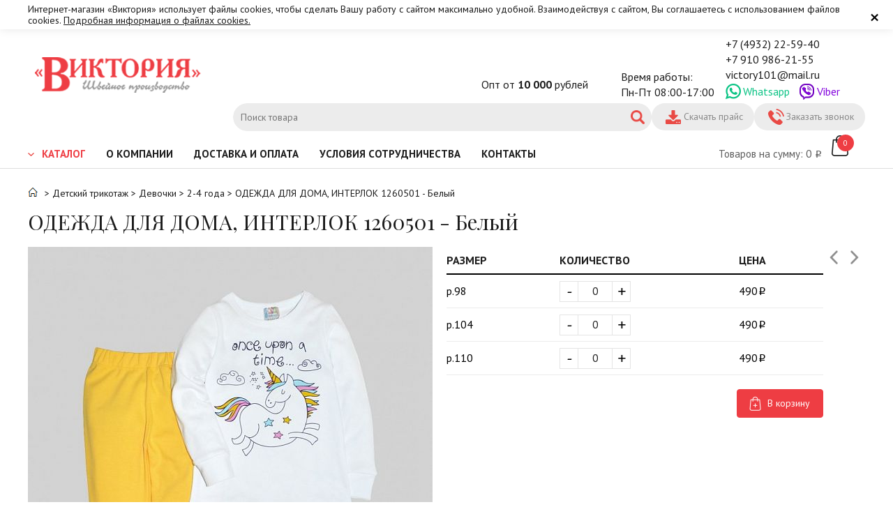

--- FILE ---
content_type: text/html; charset=UTF-8
request_url: https://www.victory37.ru/katalog/2-4-goda/odezhda-dlya-doma-interlok-1260501-belyy/
body_size: 27376
content:
<!DOCTYPE html>
<html>
	<head>
		<meta http-equiv="Content-Type" content="text/html; charset=UTF-8" />
<meta name="description" content="Швейное производство Виктория предлагает купить по ценам производителя ОДЕЖДА ДЛЯ ДОМА, ИНТЕРЛОК 1260501 - Белый. Цена от 490 руб. Приглашаем к сотрудничеству оптовиков и организаторов совместных покупок." />
<link href="https://fonts.googleapis.com/css?family=PT+Sans:400,400i,700,700i|Playfair+Display:400,400i,700,700i&amp;subset=cyrillic" type="text/css"  rel="stylesheet" />
<link href="/bitrix/js/ui/design-tokens/dist/ui.design-tokens.css?172120184126358" type="text/css"  rel="stylesheet" />
<link href="/bitrix/js/ui/fonts/opensans/ui.font.opensans.css?16825920262555" type="text/css"  rel="stylesheet" />
<link href="/bitrix/js/main/popup/dist/main.popup.bundle.css?170123784829861" type="text/css"  rel="stylesheet" />
<link href="/bitrix/cache/css/s1/victory/page_7bf3f8b2788631f727c3eb8646995154/page_7bf3f8b2788631f727c3eb8646995154_v1.css?172120220928912" type="text/css"  rel="stylesheet" />
<link href="/bitrix/cache/css/s1/victory/template_03f631397e0a85a1aec5975778618070/template_03f631397e0a85a1aec5975778618070_v1.css?1721202209194931" type="text/css"  data-template-style="true" rel="stylesheet" />
<script>if(!window.BX)window.BX={};if(!window.BX.message)window.BX.message=function(mess){if(typeof mess==='object'){for(let i in mess) {BX.message[i]=mess[i];} return true;}};</script>
<script>(window.BX||top.BX).message({"JS_CORE_LOADING":"Загрузка...","JS_CORE_NO_DATA":"- Нет данных -","JS_CORE_WINDOW_CLOSE":"Закрыть","JS_CORE_WINDOW_EXPAND":"Развернуть","JS_CORE_WINDOW_NARROW":"Свернуть в окно","JS_CORE_WINDOW_SAVE":"Сохранить","JS_CORE_WINDOW_CANCEL":"Отменить","JS_CORE_WINDOW_CONTINUE":"Продолжить","JS_CORE_H":"ч","JS_CORE_M":"м","JS_CORE_S":"с","JSADM_AI_HIDE_EXTRA":"Скрыть лишние","JSADM_AI_ALL_NOTIF":"Показать все","JSADM_AUTH_REQ":"Требуется авторизация!","JS_CORE_WINDOW_AUTH":"Войти","JS_CORE_IMAGE_FULL":"Полный размер"});</script>

<script src="/bitrix/js/main/core/core.js?1721201860498410"></script>

<script>BX.Runtime.registerExtension({"name":"main.core","namespace":"BX","loaded":true});</script>
<script>BX.setJSList(["\/bitrix\/js\/main\/core\/core_ajax.js","\/bitrix\/js\/main\/core\/core_promise.js","\/bitrix\/js\/main\/polyfill\/promise\/js\/promise.js","\/bitrix\/js\/main\/loadext\/loadext.js","\/bitrix\/js\/main\/loadext\/extension.js","\/bitrix\/js\/main\/polyfill\/promise\/js\/promise.js","\/bitrix\/js\/main\/polyfill\/find\/js\/find.js","\/bitrix\/js\/main\/polyfill\/includes\/js\/includes.js","\/bitrix\/js\/main\/polyfill\/matches\/js\/matches.js","\/bitrix\/js\/ui\/polyfill\/closest\/js\/closest.js","\/bitrix\/js\/main\/polyfill\/fill\/main.polyfill.fill.js","\/bitrix\/js\/main\/polyfill\/find\/js\/find.js","\/bitrix\/js\/main\/polyfill\/matches\/js\/matches.js","\/bitrix\/js\/main\/polyfill\/core\/dist\/polyfill.bundle.js","\/bitrix\/js\/main\/core\/core.js","\/bitrix\/js\/main\/polyfill\/intersectionobserver\/js\/intersectionobserver.js","\/bitrix\/js\/main\/lazyload\/dist\/lazyload.bundle.js","\/bitrix\/js\/main\/polyfill\/core\/dist\/polyfill.bundle.js","\/bitrix\/js\/main\/parambag\/dist\/parambag.bundle.js"]);
</script>
<script>BX.Runtime.registerExtension({"name":"ui.design-tokens","namespace":"window","loaded":true});</script>
<script>BX.Runtime.registerExtension({"name":"ui.fonts.opensans","namespace":"window","loaded":true});</script>
<script>BX.Runtime.registerExtension({"name":"main.popup","namespace":"BX.Main","loaded":true});</script>
<script>BX.Runtime.registerExtension({"name":"popup","namespace":"window","loaded":true});</script>
<script>(window.BX||top.BX).message({"LANGUAGE_ID":"ru","FORMAT_DATE":"DD.MM.YYYY","FORMAT_DATETIME":"DD.MM.YYYY HH:MI:SS","COOKIE_PREFIX":"BITRIX_SM","SERVER_TZ_OFFSET":"10800","UTF_MODE":"Y","SITE_ID":"s1","SITE_DIR":"\/","USER_ID":"","SERVER_TIME":1768720883,"USER_TZ_OFFSET":0,"USER_TZ_AUTO":"Y","bitrix_sessid":"ef7df80d1ea8f65459710da2666588f6"});</script>


<script src="/bitrix/js/main/popup/dist/main.popup.bundle.js?1721201731117034"></script>
<script>BX.setJSList(["\/local\/templates\/victory\/components\/bitrix\/catalog.element\/.default\/script.js","\/local\/templates\/victory\/js\/jquery-1.10.2.min.js","\/local\/templates\/victory\/js\/jquery.transit.min.js","\/local\/templates\/victory\/js\/jquery.maskedinput.min.js","\/local\/templates\/victory\/js\/jquery.touchSwipe.min.js","\/local\/templates\/victory\/js\/jquery.cookie.js","\/local\/templates\/victory\/js\/rater.js","\/local\/templates\/victory\/js\/jquery.mousewheel.js","\/local\/templates\/victory\/js\/jquery.customDialog.js","\/local\/templates\/victory\/js\/jquery.customSlider.js","\/local\/templates\/victory\/js\/zoomsl-3.0.min.js","\/local\/templates\/victory\/js\/jquery.timer.js","\/local\/templates\/victory\/js\/jquery.forms.js","\/local\/templates\/victory\/js\/jquery.fancybox.js","\/local\/templates\/victory\/js\/jquery.fancybox-buttons.js","\/local\/templates\/victory\/js\/jquery.jcarousel.min.js","\/local\/templates\/victory\/js\/jquery.mCustomScrollbar.js","\/local\/templates\/victory\/js\/jquery.customMessage.js","\/local\/templates\/victory\/js\/scripts.default.js","\/local\/templates\/victory\/js\/scripts.js","\/local\/templates\/victory\/js\/scripts.my.js"]);</script>
<script>BX.setCSSList(["\/local\/templates\/victory\/components\/bitrix\/catalog\/catalog\/style.css","\/local\/templates\/victory\/components\/bitrix\/catalog.element\/.default\/style.css","\/local\/templates\/victory\/styles\/scroll\/jquery.mCustomScrollbar.css","\/local\/templates\/victory\/styles\/adaptive.css","\/local\/templates\/victory\/styles\/styles.css","\/local\/templates\/victory\/styles\/jquery.fancybox.css","\/local\/templates\/victory\/styles\/jquery.fancybox-buttons.css","\/local\/templates\/victory\/styles\/my_styles.css","\/local\/templates\/victory\/components\/bitrix\/menu\/top\/style.css","\/local\/templates\/victory\/components\/bitrix\/breadcrumb\/bread\/style.css","\/local\/templates\/victory\/template_styles.css"]);</script>

<!-- BEGIN JIVOSITE CODE -->
        <script type='text/javascript'>
            (function(){
                var widget_id = 'Pqfs8o1ysN';
                var s = document.createElement('script');
                s.type = 'text/javascript';
                s.async = true;
                s.src = '//code.jivosite.com/script/widget/'+widget_id;
                var ss = document.getElementsByTagName('script')[0];
                ss.parentNode.insertBefore(s, ss);
            })();
        </script>
        <!-- END JIVOSITE CODE -->




<script  src="/bitrix/cache/js/s1/victory/template_ade305f03927dc34b42c229243c10288/template_ade305f03927dc34b42c229243c10288_v1.js?1721202042427655"></script>
<script  src="/bitrix/cache/js/s1/victory/page_21175c4261023d14c81961c2da7f95a4/page_21175c4261023d14c81961c2da7f95a4_v1.js?172120220986465"></script>
<script>var _ba = _ba || []; _ba.push(["aid", "2b59ab4a35747052ede62b37a86b05c3"]); _ba.push(["host", "www.victory37.ru"]); (function() {var ba = document.createElement("script"); ba.type = "text/javascript"; ba.async = true;ba.src = (document.location.protocol == "https:" ? "https://" : "http://") + "bitrix.info/ba.js";var s = document.getElementsByTagName("script")[0];s.parentNode.insertBefore(ba, s);})();</script>


		<meta name="viewport" content="width=device-width, initial-scale=1">
		<title>ОДЕЖДА ДЛЯ ДОМА, ИНТЕРЛОК 1260501 - Белый</title>
		<link rel="shortcut icon" type="image/x-icon" href="/favicon.ico" />
		<!--[if lte IE 7]><link rel="stylesheet" type="text/css" href="styles/ie.css" /><![endif]-->
		 
				
		<script>
		  (function(i,s,o,g,r,a,m){i['GoogleAnalyticsObject']=r;i[r]=i[r]||function(){
		  (i[r].q=i[r].q||[]).push(arguments)},i[r].l=1*new Date();a=s.createElement(o),
		  m=s.getElementsByTagName(o)[0];a.async=1;a.src=g;m.parentNode.insertBefore(a,m)
		  })(window,document,'script','//www.google-analytics.com/analytics.js','ga');

		  ga('create', 'UA-18034676-18', 'auto');
		  ga('send', 'pageview');

		</script>
		<!-- Google tag (gtag.js) -->
<script async src="https://www.googletagmanager.com/gtag/js?id=G-ZNKNVSGHQ4"></script>
<script>
  window.dataLayer = window.dataLayer || [];
  function gtag(){dataLayer.push(arguments);}
  gtag('js', new Date());

  gtag('config', 'G-ZNKNVSGHQ4');
</script>
	</head>
	<body>
		<div id="panel">
					</div>
									<div class="all_page">
					<div class="top_line">
				<div class="fixed flex flj">
					<div class="vcard" itemscope="" itemtype="http://schema.org/Organization">
						<span class="org fn" itemprop="name">Виктория</span>
						<span class="adr" itemprop="address" itemscope="" itemtype="http://schema.org/PostalAddress">
							<span itemprop="streetAddress">ул. 1 Отрадная, 28</span>
							<span itemprop="postalCode"></span>
							<span itemprop="addressLocality">Иваново</span>,
							</span>
							<a href="tel:+79109862155" class="tel" itemprop="telephone">+7 (4932) 22-59-40 +7 910 986-21-55</a>						<img class="photo" src="/local/templates/victory/images/logo.png" alt="">
					</div>
					<div class="center flex flj">
						<ul class="flex flj">
							
							<li class="i1"><a href="/xls/price.xlsx" title="Скачать прайс" onclick="ga('send', 'event', 'skachatprajs', 'click', 'sp'); yaCounter17874919.reachGoal('skachatprajs');"><span>Скачать прайс</span></a></li>
							<li class="i2"><a href="#call_dialog" title="Заказать звонок"><span>Заказать звонок</span></a></li>
							<li class="i3 miniBasket"><a href="/korzina/" title="Корзина"><span>0 <em class="pl"><em></em></em></span></a></li>
						</ul>
					</div>
					<div class="right flex flj">
						<a class="whatsapp" href="whatsapp://send?phone=79109862155" onclick="ga('send', 'event', 'whatsapp', 'click', 'wp'); yaCounter17874919.reachGoal('whatsapp');"> Whatsapp</a>						<a class="viber" href="viber://chat?number=79203608524" onclick="ga('send', 'event', 'viber', 'click', 'vb'); yaCounter17874919.reachGoal('viber');"> Viber</a>					</div>
				</div>
			</div>
			<header>
				<div class="new_head">
					<div class="new_head_logo">
						<a class="logo" href="/" title="Виктория"></a>
					</div>
					<div class="new_head2">
						<div class="new_head3">
							<div class="new_head11">
								
							</div>
							<div class="new_head4">
								Опт от <b>10 000</b> рублей
							</div>
							<div class="new_head5">
								Время работы:<br>
								Пн-Пт 08:00-17:00
							</div>
							<div class="new_head6">
								<a href="tel:+74932225940" class="tel" itemprop="telephone">+7 (4932) 22-59-40</a><br>
								<a href="tel:+79109862155" class="tel" itemprop="telephone">+7 910 986-21-55</a><br>
								<a href="mailto:victory101@rambler.ru">victory101@mail.ru</a><br>
								<a class="whatsapp" href="whatsapp://send?phone=79109862155" onclick="ga('send', 'event', 'whatsapp', 'click', 'wp'); yaCounter17874919.reachGoal('whatsapp');"> Whatsapp</a>								<a class="viber" href="viber://chat?number=79203608524" onclick="ga('send', 'event', 'viber', 'click', 'vb'); yaCounter17874919.reachGoal('viber');"> Viber</a>							</div>
						</div>
					</div>
				</div>
				<div class="new_head7">
					<div class="new_head9">
						<div class="new_head10">
							<a class="h_link call_link" href="#call_dialog">
								Заказать звонок
							</a>
															<a class="h_link price_link" href="/xls/price.xlsx" onclick="ga('send', 'event', 'skachatprajs', 'click', 'sp'); yaCounter17874919.reachGoal('skachatprajs');">
									Скачать прайс
								</a>
														<div class="custom_search">
								<div class="search">
									<form action="/poisk/">
										<input class="text" type="text" placeholder="Поиск товара" name="q" value="">
										<input class="submit" type="submit" value="">
									</form>
								</div>
							</div>
						</div>
					</div>
				</div>
			</header>
					<div class="menu_parent fixed flex flj flb">
						<div class="navbar">
							
<div class="navbar-header">
	<button data-target="#navbar-collapse-1" data-toggle="collapse" class="navbar-toggle" type="button">
		<span class="sr-only"></span>
		<span class="icon-bar"></span>
		<span class="icon-bar"></span>
		<span class="icon-bar"></span>
	</button>
</div>
	<div id="navbar-collapse-1" class="collapse">
		<nav>
			<ul class="nav_menu flex">
				
									<li class="active">
													<a>Каталог</a>
							
						
													<div class="submenu">
								<div class="inner">
																													<a href="/katalog/novinka/">Новинка																							<span class="icon"><img src="/local/templates/victory/images/m_new.png" alt=""></span>
																																</a>
																													<a href="/katalog/khit-prodazh/">Хит продаж																																		<span class="icon"><img src="/local/templates/victory/images/m_hit.png" alt=""></span>
																					</a>
																													<a href="/katalog/postelnoe-bele/">Постельное белье																																</a>
																																																																																																																																																																																													<a href="/katalog/dlya-oteley-i-gostinits/">Для отелей и гостиниц																																</a>
																													<a href="/katalog/logotipnaya-produktsiya/">Логотипная продукция																																</a>
																													<a href="/katalog/matratsy/">Матрацы																																</a>
																													<a href="/katalog/namatrasniki/">Наматрасники																																</a>
																													<a href="/katalog/odeyala/">Одеяла																																</a>
																																																																																																																																	<a href="/katalog/podushki/">Подушки																																</a>
																																																																																																													<a href="/katalog/pokryvala/">Покрывала																																</a>
																																																											<a href="/katalog/polotentsa-vafelnye-plyazhnye/">Полотенца вафельные пляжные																																</a>
																													<a href="/katalog/postelnye-prinadlezhnosti/">Постельные принадлежности																																</a>
																													<a href="/katalog/skaterti/">Скатерти																																</a>
																													<a href="/katalog/sumka-shopper/">Сумка - Шоппер																																</a>
																													<a href="/katalog/fotoshtory/">Фотошторы																																</a>
																																																											<a href="/katalog/futbolki/">Футболки																																</a>
																																							<a href="/katalog/bakhily/">Бахилы																																</a>
																													<a href="/katalog/maska-iz-byazi-gost/">Маска из Бязи ГОСТ																																</a>
																													<a href="/katalog/kostyum-zashchitnyy-kasper/">Костюм защитный Каспер																																</a>
																	</div>
							</div>
											</li>	
									<li class="">
													<a href="/o-kompanii/">О компании</a>
							
						
											</li>	
									<li class="">
													<a href="/dostavka-i-oplata/">Доставка и оплата</a>
							
						
											</li>	
									<li class="">
													<a href="/usloviya-sotrudnichestva/">Условия сотрудничества</a>
							
						
											</li>	
									<li class="">
													<a href="/kontakty/">Контакты</a>
							
						
											</li>	
							</ul>
		</nav>
	</div>	


							</div>
					   <div class="m_right">
							<div class="h_basket_text">
								
<span class="name">Товаров на сумму: 0 <em class="pl"></em></span>
<a class="h_basket" href="/korzina/" data-tooltip-click="Ошибка" data-load="/include/smallBasket.php" data-class="bmin">
	<span class="count">0</span>
</a>						   </div>
					   </div>
					</div>
								<div class="wrapper">
				<div class="fixed">
										<link href="/bitrix/css/main/font-awesome.css?150831344328777" type="text/css" rel="stylesheet" />
<div class="breadcrum">
					<span itemscope="" itemtype="http://data-vocabulary.org/Breadcrumb">
						<a href="/" itemprop="url">
							<span itemprop="title">Главная</span>
						</a>
					</span> > <span itemscope="" itemtype="http://data-vocabulary.org/Breadcrumb">
							<a href="/katalog/detskiy-trikotazh/"  itemprop="url">
								<span itemprop="title" title="Детский трикотаж">Детский трикотаж</span>
							</a>
						</span>  > <span itemscope="" itemtype="http://data-vocabulary.org/Breadcrumb">
							<a href="/katalog/devochki/"  itemprop="url">
								<span itemprop="title" title="Девочки">Девочки</span>
							</a>
						</span>  > <span itemscope="" itemtype="http://data-vocabulary.org/Breadcrumb">
							<a href="/katalog/2-4-goda/"  itemprop="url">
								<span itemprop="title" title="2-4 года">2-4 года</span>
							</a>
						</span>  > 
			
			ОДЕЖДА ДЛЯ ДОМА, ИНТЕРЛОК 1260501 - Белый</div>													<h1>ОДЕЖДА ДЛЯ ДОМА, ИНТЕРЛОК 1260501 - Белый</h1>
																<div class="row">
												<div class="content">
							<div class="fc">
								
	<div class="product" itemscope="" itemtype="http://schema.org/Product">
			<div class="pic pic2">
		<div class="big_img">
															<a class="openImg" data-fancybox-group="gallery" href="/upload/iblock/2f1/2f17c6e8b4bf871281b904a727e8fb52.jpeg">
					<img class="" src="/upload/resize_cache/iblock/2f1/580_800_1/2f17c6e8b4bf871281b904a727e8fb52.jpeg" data-alt="1" data-large="/upload/iblock/2f1/2f17c6e8b4bf871281b904a727e8fb52.jpeg" alt="ОДЕЖДА ДЛЯ ДОМА, ИНТЕРЛОК 1260501 - Белый" itemprop="image">
				</a>
												<span class="zoom_icon"><span class="glyphicon glyphicon-plus"></span></span>
		</div>
		<div class="prod_preview">
			<div class="prod_carousel">
				<ul>
									</ul>
			</div> 

			<a href="#" class="jcarousel-control-prev"></a>
			<a href="#" class="jcarousel-control-next"></a>
		</div>
	</div>
	<div class="description">
	<span class="name" itemprop="name">ОДЕЖДА ДЛЯ ДОМА, ИНТЕРЛОК 1260501 - Белый</span>
	<div class="prod_link_arrow">
		<div class="flex flj">
							<a class="left" data-tooltip-hover="Предыдущий товар" href="/katalog/2-4-goda/plate-dlya-devochki-interlok-11408731-kletka/"></a>
										<a class="right" data-tooltip-hover="Следующий товар" href="/katalog/2-4-goda/plate-dlya-devochki-kulirka-11407431-polosa/"></a>
						
		</div>
	</div>
	<div class="product_text">
		<form id="add2basket">
						<div class="offers" itemprop="offers" itemscope="" itemtype="http://schema.org/Offer"> 
				<div class="price"><span itemprop="price"> 490</span> <em class="pl"><em>&mdash;</em></em></div>
				<span class="price_currency" itemprop="priceCurrency">RUB</span>
			</div>
			<div class="table_container">
				<table>
					<tr>
						<th>Размер</th>
						<th>Количество</th>
						<th>Цена</th>
					</tr>
											<tr>
							<td class="name">р.98</td>
							<td>
								<span class="custom_count">
									<input type="number" value="0" name="12089" data-id="12089"><em class="next">+</em><em class="prev">-</em>
								</span>
							</td>
							<td>
								490<em class="pl"><em></em></em>
							</td>
						</tr>
											<tr>
							<td class="name">р.104</td>
							<td>
								<span class="custom_count">
									<input type="number" value="0" name="12090" data-id="12090"><em class="next">+</em><em class="prev">-</em>
								</span>
							</td>
							<td>
								490<em class="pl"><em></em></em>
							</td>
						</tr>
											<tr>
							<td class="name">р.110</td>
							<td>
								<span class="custom_count">
									<input type="number" value="0" name="12091" data-id="12091"><em class="next">+</em><em class="prev">-</em>
								</span>
							</td>
							<td>
								490<em class="pl"><em></em></em>
							</td>
						</tr>
										
				</table>
			</div>
			<input type="hidden" name="PRODUCT_ID" value="12088">
			<div class="submit_button basket_but">
									<a href="#"  onclick="ga('send', 'event', 'vkorzinukartochka', 'click', 'vkkartochka'); yaCounter17874919.reachGoal('vkorzinukartochka'); add2basket(); return false;">В корзину</a>
							</div>
		</form>
		
		<div style="display:none;" itemprop="description" >
			Цвет: 1260501 - Белый<br>
<br>
Состав: Хлопок 100%		</div>
	</div>
	</div>
	</div>

<div class="prod_review">
	<div class="h1">Описание</div>
	<p>
		Цвет: 1260501 - Белый<br>
<br>
Состав: Хлопок 100%	</p>
</div>
							</div>
						</div>
					</div>
				</div>
			</div>
		</div>

				<footer>
			<div class="f">
				<div class="fixed">
					<div class="">
						<div class="footer_link">
							<a class="item" href="/politika-konfidentsialnosti/" target="_blank">Политика конфиденциальности</a>
							<a class="item" href="/polzovatelskoe-soglashenie/" target="_blank">Пользовательское соглашение</a>
						</div>
						<div class="adr">
							<span class="adr_item">
							<span class="glyphicon glyphicon-map-marker"></span>
							Россия, г. Иваново, ул. 1 Отрадная, 28 							</span>
							&nbsp;&nbsp;&nbsp;&nbsp;&nbsp;&nbsp;&nbsp;&nbsp;
							<span class="adr_item">
							<span class="glyphicon glyphicon-earphone"></span>
							8 910 986-21-55   +7&nbsp;4932&nbsp;22-59-40							<span>

						</div>
						<p class="copy">&copy; Виктория 
							2012 - 2026 <br>
							<!-- Старое отображение года 							2026 - 
														2026 -->
							<span>Швейное производство</span><br>
							Все права защищены. Копирование материалов является нарушением законов Российской Федерации
						</p>
						<div>

						</div>
					</div>
				</div>
			</div>
		</footer>
		<a id="scrollUp" href="#">Наверх</a>
		<div id="call_dialog" style="display: none">
	<form id="callback">
		<div class="h2">Заказать звонок</div>
		<label>
			<input class="textbox" data-attention="Пожалуйста, продолжайте заполнять поле" data-error="Пожалуйста, введите корректные данные" type="text" placeholder="ФИО*" name="name" value="">
		</label>
		<label>
			<input class="textbox" data-attention="Пожалуйста, продолжайте заполнять поле" data-error="Пожалуйста, введите корректные данные" type="tel" placeholder="Номер телефона*" name="phone" value="">
		</label>
		<label>
		   <textarea class="textbox" placeholder="Комментарий" name="text" ></textarea>
		</label>
		<div class="chk_cnt">
			<label class="custom_checkbox"><input type="checkbox"></label>
			Я согласен на обработку персональных данных в соответствии с <a href="/politika-konfidentsialnosti/" target="_blank">политикой конфиденциальности</a> и <a href="/polzovatelskoe-soglashenie/" target="_blank">пользовательским соглашением</a>
		</div>
		<div class="rem">Поля, помеченные звездочкой, являются обязательными для заполнения</div>
		<div class="submit_button">
			<input type="submit" class="submit" value="Отправить" onclick="ga('send', 'event', 'zvonok', 'click', 'zz'); yaCounter17874919.reachGoal('zvonok');">
		</div>
	</form>
</div>		

	<script type="text/javascript" id="ISDEKscript" src="https://www.cdek.ru/website/edostavka/template/js/widjet.js"></script>

<!-- Yandex.Metrika counter -->
<script type="text/javascript" >
    (function (d, w, c) {
        (w[c] = w[c] || []).push(function() {
            try {
                w.yaCounter17874919 = new Ya.Metrika({
                    id:17874919,
                    clickmap:true,
                    trackLinks:true,
                    accurateTrackBounce:true,
                    webvisor:true,
                    ecommerce:"dataLayer"
                });
            } catch(e) { }
        });

        var n = d.getElementsByTagName("script")[0],
            s = d.createElement("script"),
            f = function () { n.parentNode.insertBefore(s, n); };
        s.type = "text/javascript";
        s.async = true;
        s.src = "https://mc.yandex.ru/metrika/watch.js";

        if (w.opera == "[object Opera]") {
            d.addEventListener("DOMContentLoaded", f, false);
        } else { f(); }
    })(document, window, "yandex_metrika_callbacks");
</script>
<noscript><div><img src="https://mc.yandex.ru/watch/17874919" style="position:absolute; left:-9999px;" alt="" /></div></noscript>
<!-- /Yandex.Metrika counter -->


<!-- BEGIN TURBOPARSER CODE -->
<script type='text/javascript'>(function(a,b,c,d){var s = document.createElement(a); s.type = b; s.async = true; s.src = c; var ss = document.getElementsByTagName(d)[0]; ss.parentNode.insertBefore(s, ss);})('script', 'text/javascript', 'https://turboparser.ru/parser/widget/loader?hash=c8c7e0298177d0100803507800c218c7&ts='+Date.now(), 'script');</script>
<!-- END TURBOPARSER CODE -->

                
<!-- Sliza.ru - Widget -->
<script type="text/javascript" src="https://sliza.ru/widget.php?id=594&h=7842f4742d0f78355d3b3d290a1d6374&t=s" async defer></script>
<!-- /// -->
<script type="text/javascript" src="https://cloudparser.ru/widget/script?hash=e83f7664870c1105727dd99353d0bfa01b2450b5" async></script>

	</body>
	<script type="text/javascript">
		jQuery(document).ready(function($){
			$('#add2basket .basket_but a').on('click touch',function(){
				yaCounter17874919.reachGoal('VKORZINUKART');
			});
			$('#order input[name="contactsForm_submit"]').on('click touch',function(){
				yaCounter17874919.reachGoal('ZAKAZOK');
			});
		});
	</script>
</html>


--- FILE ---
content_type: text/css
request_url: https://www.victory37.ru/bitrix/cache/css/s1/victory/template_03f631397e0a85a1aec5975778618070/template_03f631397e0a85a1aec5975778618070_v1.css?1721202209194931
body_size: 194931
content:


/* Start:/local/templates/victory/styles/scroll/jquery.mCustomScrollbar.css?150831349153060*/
/*
== malihu jquery custom scrollbar plugin ==
Plugin URI: http://manos.malihu.gr/jquery-custom-content-scroller
*/



/*
CONTENTS: 
	1. BASIC STYLE - Plugin's basic/essential CSS properties (normally, should not be edited). 
	2. VERTICAL SCROLLBAR - Positioning and dimensions of vertical scrollbar. 
	3. HORIZONTAL SCROLLBAR - Positioning and dimensions of horizontal scrollbar.
	4. VERTICAL AND HORIZONTAL SCROLLBARS - Positioning and dimensions of 2-axis scrollbars. 
	5. TRANSITIONS - CSS3 transitions for hover events, auto-expanded and auto-hidden scrollbars. 
	6. SCROLLBAR COLORS, OPACITY AND BACKGROUNDS 
		6.1 THEMES - Scrollbar colors, opacity, dimensions, backgrounds etc. via ready-to-use themes.
*/



/* 
------------------------------------------------------------------------------------------------------------------------
1. BASIC STYLE  
------------------------------------------------------------------------------------------------------------------------
*/

	.mCustomScrollbar{ -ms-touch-action: pinch-zoom; touch-action: pinch-zoom; /* direct pointer events to js */ }
	.mCustomScrollbar.mCS_no_scrollbar, .mCustomScrollbar.mCS_touch_action{ -ms-touch-action: auto; touch-action: auto; }
	
	.mCustomScrollBox{ /* contains plugin's markup */
		position: relative;
		overflow: hidden;
		height: 100%;
		max-width: 100%;
		outline: none;
		direction: ltr;
        padding-right: 30px;
	}

	.mCSB_container{ /* contains the original content */
		overflow: hidden;
		width: auto;
		height: auto;
	}



/* 
------------------------------------------------------------------------------------------------------------------------
2. VERTICAL SCROLLBAR 
y-axis
------------------------------------------------------------------------------------------------------------------------
*/

	.mCSB_inside > .mCSB_container{ margin-right: 30px;  }

	.mCSB_container.mCS_no_scrollbar_y.mCS_y_hidden{ margin-right: 0; } /* non-visible scrollbar */
	
	.mCS-dir-rtl > .mCSB_inside > .mCSB_container{ /* RTL direction/left-side scrollbar */
		margin-right: 0;
		margin-left: 30px;
	}
	
	.mCS-dir-rtl > .mCSB_inside > .mCSB_container.mCS_no_scrollbar_y.mCS_y_hidden{ margin-left: 0; } /* RTL direction/left-side scrollbar */

	.mCSB_scrollTools{ /* contains scrollbar markup (draggable element, dragger rail, buttons etc.) */
		position: absolute;
		width: 16px;
		height: auto;
		left: auto;
		top: 0;
		right: 0;
		bottom: 0;
	}

	.mCSB_outside + .mCSB_scrollTools{ right: -26px; } /* scrollbar position: outside */
	
	.mCS-dir-rtl > .mCSB_inside > .mCSB_scrollTools, 
	.mCS-dir-rtl > .mCSB_outside + .mCSB_scrollTools{ /* RTL direction/left-side scrollbar */
		right: auto;
		left: 0;
	}
	
	.mCS-dir-rtl > .mCSB_outside + .mCSB_scrollTools{ left: -26px; } /* RTL direction/left-side scrollbar (scrollbar position: outside) */

	.mCSB_scrollTools .mCSB_draggerContainer{ /* contains the draggable element and dragger rail markup */
		position: absolute;
		top: 0;
		left: 0;
		bottom: 0;
		right: 0; 
		height: auto;
	}

	.mCSB_scrollTools a + .mCSB_draggerContainer{ margin: 20px 0; }

	.mCSB_scrollTools .mCSB_draggerRail{
		width: 14px;
		height: 100%;
		margin: 0 auto;
		
	}

	.mCSB_scrollTools .mCSB_dragger{ /* the draggable element */
		cursor: pointer;
		width: 100%;
		height: 30px; /* minimum dragger height */
		z-index: 1;
	}

	.mCSB_scrollTools .mCSB_dragger .mCSB_dragger_bar{ /* the dragger element */
		position: relative;
		width: 14px;
		height: 100%;
		margin: 0 auto;
		text-align: center;
	}
	
	.mCSB_scrollTools_vertical.mCSB_scrollTools_onDrag_expand .mCSB_dragger.mCSB_dragger_onDrag_expanded .mCSB_dragger_bar, 
	.mCSB_scrollTools_vertical.mCSB_scrollTools_onDrag_expand .mCSB_draggerContainer:hover .mCSB_dragger .mCSB_dragger_bar{ width: 12px; /* auto-expanded scrollbar */ }
	
	.mCSB_scrollTools_vertical.mCSB_scrollTools_onDrag_expand .mCSB_dragger.mCSB_dragger_onDrag_expanded + .mCSB_draggerRail, 
	.mCSB_scrollTools_vertical.mCSB_scrollTools_onDrag_expand .mCSB_draggerContainer:hover .mCSB_draggerRail{ width: 8px; /* auto-expanded scrollbar */ }

	.mCSB_scrollTools .mCSB_buttonUp,
	.mCSB_scrollTools .mCSB_buttonDown{
		display: block;
		position: absolute;
		height: 20px;
		width: 100%;
		overflow: hidden;
		margin: 0 auto;
		cursor: pointer;
	}

	.mCSB_scrollTools .mCSB_buttonDown{ bottom: 0; }



/* 
------------------------------------------------------------------------------------------------------------------------
3. HORIZONTAL SCROLLBAR 
x-axis
------------------------------------------------------------------------------------------------------------------------
*/

	.mCSB_horizontal.mCSB_inside > .mCSB_container{
		margin-right: 0;
		margin-bottom: 30px;
	}
	
	.mCSB_horizontal.mCSB_outside > .mCSB_container{ min-height: 100%; }

	.mCSB_horizontal > .mCSB_container.mCS_no_scrollbar_x.mCS_x_hidden{ margin-bottom: 0; } /* non-visible scrollbar */

	.mCSB_scrollTools.mCSB_scrollTools_horizontal{
		width: auto;
		height: 16px;
		top: auto;
		right: 0;
		bottom: 0;
		left: 0;
	}

	.mCustomScrollBox + .mCSB_scrollTools.mCSB_scrollTools_horizontal,
	.mCustomScrollBox + .mCSB_scrollTools + .mCSB_scrollTools.mCSB_scrollTools_horizontal{ bottom: -26px; } /* scrollbar position: outside */

	.mCSB_scrollTools.mCSB_scrollTools_horizontal a + .mCSB_draggerContainer{ margin: 0 20px; }

	.mCSB_scrollTools.mCSB_scrollTools_horizontal .mCSB_draggerRail{
		width: 100%;
		height: 2px;
		margin: 7px 0;
	}

	.mCSB_scrollTools.mCSB_scrollTools_horizontal .mCSB_dragger{
		width: 30px; /* minimum dragger width */
		height: 100%;
		left: 0;
	}

	.mCSB_scrollTools.mCSB_scrollTools_horizontal .mCSB_dragger .mCSB_dragger_bar{
		width: 100%;
		height: 4px;
		margin: 6px auto;
	}
	
	.mCSB_scrollTools_horizontal.mCSB_scrollTools_onDrag_expand .mCSB_dragger.mCSB_dragger_onDrag_expanded .mCSB_dragger_bar, 
	.mCSB_scrollTools_horizontal.mCSB_scrollTools_onDrag_expand .mCSB_draggerContainer:hover .mCSB_dragger .mCSB_dragger_bar{
		height: 12px; /* auto-expanded scrollbar */
		margin: 2px auto;
	}
	
	.mCSB_scrollTools_horizontal.mCSB_scrollTools_onDrag_expand .mCSB_dragger.mCSB_dragger_onDrag_expanded + .mCSB_draggerRail, 
	.mCSB_scrollTools_horizontal.mCSB_scrollTools_onDrag_expand .mCSB_draggerContainer:hover .mCSB_draggerRail{
		height: 8px; /* auto-expanded scrollbar */
		margin: 4px 0;
	}

	.mCSB_scrollTools.mCSB_scrollTools_horizontal .mCSB_buttonLeft,
	.mCSB_scrollTools.mCSB_scrollTools_horizontal .mCSB_buttonRight{
		display: block;
		position: absolute;
		width: 20px;
		height: 100%;
		overflow: hidden;
		margin: 0 auto;
		cursor: pointer;
	}
	
	.mCSB_scrollTools.mCSB_scrollTools_horizontal .mCSB_buttonLeft{ left: 0; }

	.mCSB_scrollTools.mCSB_scrollTools_horizontal .mCSB_buttonRight{ right: 0; }



/* 
------------------------------------------------------------------------------------------------------------------------
4. VERTICAL AND HORIZONTAL SCROLLBARS 
yx-axis 
------------------------------------------------------------------------------------------------------------------------
*/

	.mCSB_container_wrapper{
		position: absolute;
		height: auto;
		width: auto;
		overflow: hidden;
		top: 0;
		left: 0;
		right: 0;
		bottom: 0;
		margin-right: 30px;
		margin-bottom: 30px;
	}
	
	.mCSB_container_wrapper > .mCSB_container{
		padding-right: 30px;
		padding-bottom: 30px;
		-webkit-box-sizing: border-box; -moz-box-sizing: border-box; box-sizing: border-box;
	}
	
	.mCSB_vertical_horizontal > .mCSB_scrollTools.mCSB_scrollTools_vertical{ bottom: 20px; }
	
	.mCSB_vertical_horizontal > .mCSB_scrollTools.mCSB_scrollTools_horizontal{ right: 20px; }
	
	/* non-visible horizontal scrollbar */
	.mCSB_container_wrapper.mCS_no_scrollbar_x.mCS_x_hidden + .mCSB_scrollTools.mCSB_scrollTools_vertical{ bottom: 0; }
	
	/* non-visible vertical scrollbar/RTL direction/left-side scrollbar */
	.mCSB_container_wrapper.mCS_no_scrollbar_y.mCS_y_hidden + .mCSB_scrollTools ~ .mCSB_scrollTools.mCSB_scrollTools_horizontal, 
	.mCS-dir-rtl > .mCustomScrollBox.mCSB_vertical_horizontal.mCSB_inside > .mCSB_scrollTools.mCSB_scrollTools_horizontal{ right: 0; }
	
	/* RTL direction/left-side scrollbar */
	.mCS-dir-rtl > .mCustomScrollBox.mCSB_vertical_horizontal.mCSB_inside > .mCSB_scrollTools.mCSB_scrollTools_horizontal{ left: 20px; }
	
	/* non-visible scrollbar/RTL direction/left-side scrollbar */
	.mCS-dir-rtl > .mCustomScrollBox.mCSB_vertical_horizontal.mCSB_inside > .mCSB_container_wrapper.mCS_no_scrollbar_y.mCS_y_hidden + .mCSB_scrollTools ~ .mCSB_scrollTools.mCSB_scrollTools_horizontal{ left: 0; }
	
	.mCS-dir-rtl > .mCSB_inside > .mCSB_container_wrapper{ /* RTL direction/left-side scrollbar */
		margin-right: 0;
		margin-left: 30px;
	}
	
	.mCSB_container_wrapper.mCS_no_scrollbar_y.mCS_y_hidden > .mCSB_container{ padding-right: 0; }
	
	.mCSB_container_wrapper.mCS_no_scrollbar_x.mCS_x_hidden > .mCSB_container{ padding-bottom: 0; }
	
	.mCustomScrollBox.mCSB_vertical_horizontal.mCSB_inside > .mCSB_container_wrapper.mCS_no_scrollbar_y.mCS_y_hidden{
		margin-right: 0; /* non-visible scrollbar */
		margin-left: 0;
	}
	
	/* non-visible horizontal scrollbar */
	.mCustomScrollBox.mCSB_vertical_horizontal.mCSB_inside > .mCSB_container_wrapper.mCS_no_scrollbar_x.mCS_x_hidden{ margin-bottom: 0; }



/* 
------------------------------------------------------------------------------------------------------------------------
5. TRANSITIONS  
------------------------------------------------------------------------------------------------------------------------
*/

	.mCSB_scrollTools, 
	.mCSB_scrollTools .mCSB_dragger .mCSB_dragger_bar, 
	.mCSB_scrollTools .mCSB_buttonUp,
	.mCSB_scrollTools .mCSB_buttonDown,
	.mCSB_scrollTools .mCSB_buttonLeft,
	.mCSB_scrollTools .mCSB_buttonRight{
		-webkit-transition: opacity .2s ease-in-out, background-color .2s ease-in-out;
		-moz-transition: opacity .2s ease-in-out, background-color .2s ease-in-out;
		-o-transition: opacity .2s ease-in-out, background-color .2s ease-in-out;
		transition: opacity .2s ease-in-out, background-color .2s ease-in-out;
	}
	
	.mCSB_scrollTools_vertical.mCSB_scrollTools_onDrag_expand .mCSB_dragger_bar, /* auto-expanded scrollbar */
	.mCSB_scrollTools_vertical.mCSB_scrollTools_onDrag_expand .mCSB_draggerRail, 
	.mCSB_scrollTools_horizontal.mCSB_scrollTools_onDrag_expand .mCSB_dragger_bar, 
	.mCSB_scrollTools_horizontal.mCSB_scrollTools_onDrag_expand .mCSB_draggerRail{
		-webkit-transition: width .2s ease-out .2s, height .2s ease-out .2s, 
					margin-left .2s ease-out .2s, margin-right .2s ease-out .2s, 
					margin-top .2s ease-out .2s, margin-bottom .2s ease-out .2s,
					opacity .2s ease-in-out, background-color .2s ease-in-out; 
		-moz-transition: width .2s ease-out .2s, height .2s ease-out .2s, 
					margin-left .2s ease-out .2s, margin-right .2s ease-out .2s, 
					margin-top .2s ease-out .2s, margin-bottom .2s ease-out .2s,
					opacity .2s ease-in-out, background-color .2s ease-in-out; 
		-o-transition: width .2s ease-out .2s, height .2s ease-out .2s, 
					margin-left .2s ease-out .2s, margin-right .2s ease-out .2s, 
					margin-top .2s ease-out .2s, margin-bottom .2s ease-out .2s,
					opacity .2s ease-in-out, background-color .2s ease-in-out; 
		transition: width .2s ease-out .2s, height .2s ease-out .2s, 
					margin-left .2s ease-out .2s, margin-right .2s ease-out .2s, 
					margin-top .2s ease-out .2s, margin-bottom .2s ease-out .2s,
					opacity .2s ease-in-out, background-color .2s ease-in-out; 
	}



/* 
------------------------------------------------------------------------------------------------------------------------
6. SCROLLBAR COLORS, OPACITY AND BACKGROUNDS  
------------------------------------------------------------------------------------------------------------------------
*/

	/* 
	----------------------------------------
	6.1 THEMES 
	----------------------------------------
	*/
	
	/* default theme ("light") */

	.mCSB_scrollTools{ opacity: 0.75; filter: "alpha(opacity=75)"; -ms-filter: "alpha(opacity=75)"; }
	
	.mCS-autoHide > .mCustomScrollBox > .mCSB_scrollTools,
	.mCS-autoHide > .mCustomScrollBox ~ .mCSB_scrollTools{ opacity: 1; filter: "alpha(opacity=100)"; -ms-filter: "alpha(opacity=100)"; }
	
	.mCustomScrollbar > .mCustomScrollBox > .mCSB_scrollTools.mCSB_scrollTools_onDrag,
	.mCustomScrollbar > .mCustomScrollBox ~ .mCSB_scrollTools.mCSB_scrollTools_onDrag,
	.mCustomScrollBox:hover > .mCSB_scrollTools,
	.mCustomScrollBox:hover ~ .mCSB_scrollTools,
	.mCS-autoHide:hover > .mCustomScrollBox > .mCSB_scrollTools,
	.mCS-autoHide:hover > .mCustomScrollBox ~ .mCSB_scrollTools{ opacity: 1; filter: "alpha(opacity=100)"; -ms-filter: "alpha(opacity=100)"; }

	.mCSB_scrollTools .mCSB_draggerRail{
		background-color: #e2e2e2;

	}

	.mCSB_scrollTools .mCSB_dragger .mCSB_dragger_bar{
		/*background-color: #fff; background-color: rgba(255,255,255,0.75);
		filter: "alpha(opacity=75)"; -ms-filter: "alpha(opacity=75)"; */

        background: #00adef;
	}

	.mCSB_scrollTools .mCSB_dragger:hover .mCSB_dragger_bar{
		background: #00adef;
	}
	.mCSB_scrollTools .mCSB_dragger:active .mCSB_dragger_bar,
	.mCSB_scrollTools .mCSB_dragger.mCSB_dragger_onDrag .mCSB_dragger_bar{
		background-color: #fff; background-color: rgba(255,255,255,0.9);
		filter: "alpha(opacity=90)"; -ms-filter: "alpha(opacity=90)"; 
	}

	.mCSB_scrollTools .mCSB_buttonUp,
	.mCSB_scrollTools .mCSB_buttonDown,
	.mCSB_scrollTools .mCSB_buttonLeft,
	.mCSB_scrollTools .mCSB_buttonRight{
		background-image: url(/local/templates/victory/styles/scroll/mCSB_buttons.png); /* css sprites */
		background-repeat: no-repeat;
		opacity: 0.4; filter: "alpha(opacity=40)"; -ms-filter: "alpha(opacity=40)"; 
	}

	.mCSB_scrollTools .mCSB_buttonUp{
		background-position: 0 0;
		/* 
		sprites locations 
		light: 0 0, -16px 0, -32px 0, -48px 0, 0 -72px, -16px -72px, -32px -72px
		dark: -80px 0, -96px 0, -112px 0, -128px 0, -80px -72px, -96px -72px, -112px -72px
		*/
	}

	.mCSB_scrollTools .mCSB_buttonDown{
		background-position: 0 -20px;
		/* 
		sprites locations
		light: 0 -20px, -16px -20px, -32px -20px, -48px -20px, 0 -92px, -16px -92px, -32px -92px
		dark: -80px -20px, -96px -20px, -112px -20px, -128px -20px, -80px -92px, -96px -92px, -112 -92px
		*/
	}

	.mCSB_scrollTools .mCSB_buttonLeft{
		background-position: 0 -40px;
		/* 
		sprites locations 
		light: 0 -40px, -20px -40px, -40px -40px, -60px -40px, 0 -112px, -20px -112px, -40px -112px
		dark: -80px -40px, -100px -40px, -120px -40px, -140px -40px, -80px -112px, -100px -112px, -120px -112px
		*/
	}

	.mCSB_scrollTools .mCSB_buttonRight{
		background-position: 0 -56px;
		/* 
		sprites locations 
		light: 0 -56px, -20px -56px, -40px -56px, -60px -56px, 0 -128px, -20px -128px, -40px -128px
		dark: -80px -56px, -100px -56px, -120px -56px, -140px -56px, -80px -128px, -100px -128px, -120px -128px
		*/
	}

	.mCSB_scrollTools .mCSB_buttonUp:hover,
	.mCSB_scrollTools .mCSB_buttonDown:hover,
	.mCSB_scrollTools .mCSB_buttonLeft:hover,
	.mCSB_scrollTools .mCSB_buttonRight:hover{ opacity: 0.75; filter: "alpha(opacity=75)"; -ms-filter: "alpha(opacity=75)"; }

	.mCSB_scrollTools .mCSB_buttonUp:active,
	.mCSB_scrollTools .mCSB_buttonDown:active,
	.mCSB_scrollTools .mCSB_buttonLeft:active,
	.mCSB_scrollTools .mCSB_buttonRight:active{ opacity: 0.9; filter: "alpha(opacity=90)"; -ms-filter: "alpha(opacity=90)"; }
	

	/* theme: "dark" */

	.mCS-dark.mCSB_scrollTools .mCSB_draggerRail{ background-color: #000; background-color: rgba(0,0,0,0.15); }

	.mCS-dark.mCSB_scrollTools .mCSB_dragger .mCSB_dragger_bar{ background-color: #000; background-color: rgba(0,0,0,0.75); }

	.mCS-dark.mCSB_scrollTools .mCSB_dragger:hover .mCSB_dragger_bar{ background-color: rgba(0,0,0,0.85); }

	.mCS-dark.mCSB_scrollTools .mCSB_dragger:active .mCSB_dragger_bar,
	.mCS-dark.mCSB_scrollTools .mCSB_dragger.mCSB_dragger_onDrag .mCSB_dragger_bar{ background-color: rgba(0,0,0,0.9); }

	.mCS-dark.mCSB_scrollTools .mCSB_buttonUp{ background-position: -80px 0; }

	.mCS-dark.mCSB_scrollTools .mCSB_buttonDown{ background-position: -80px -20px; }

	.mCS-dark.mCSB_scrollTools .mCSB_buttonLeft{ background-position: -80px -40px; }

	.mCS-dark.mCSB_scrollTools .mCSB_buttonRight{ background-position: -80px -56px; }
	
	/* ---------------------------------------- */
	


	/* theme: "light-2", "dark-2" */

	.mCS-light-2.mCSB_scrollTools .mCSB_draggerRail, 
	.mCS-dark-2.mCSB_scrollTools .mCSB_draggerRail{
		width: 4px;
		background-color: #fff; background-color: rgba(255,255,255,0.1);
		-webkit-border-radius: 1px; -moz-border-radius: 1px; border-radius: 1px;
	}

	.mCS-light-2.mCSB_scrollTools .mCSB_dragger .mCSB_dragger_bar, 
	.mCS-dark-2.mCSB_scrollTools .mCSB_dragger .mCSB_dragger_bar{
		width: 4px;
		background-color: #fff; background-color: rgba(255,255,255,0.75);
		-webkit-border-radius: 1px; -moz-border-radius: 1px; border-radius: 1px;
	}

	.mCS-light-2.mCSB_scrollTools_horizontal .mCSB_draggerRail, 
	.mCS-dark-2.mCSB_scrollTools_horizontal .mCSB_draggerRail, 
	.mCS-light-2.mCSB_scrollTools_horizontal .mCSB_dragger .mCSB_dragger_bar, 
	.mCS-dark-2.mCSB_scrollTools_horizontal .mCSB_dragger .mCSB_dragger_bar{
		width: 100%;
		height: 4px;
		margin: 6px auto;
	}

	.mCS-light-2.mCSB_scrollTools .mCSB_dragger:hover .mCSB_dragger_bar{ background-color: #fff; background-color: rgba(255,255,255,0.85); }

	.mCS-light-2.mCSB_scrollTools .mCSB_dragger:active .mCSB_dragger_bar,
	.mCS-light-2.mCSB_scrollTools .mCSB_dragger.mCSB_dragger_onDrag .mCSB_dragger_bar{ background-color: #fff; background-color: rgba(255,255,255,0.9); }

	.mCS-light-2.mCSB_scrollTools .mCSB_buttonUp{ background-position: -32px 0; }

	.mCS-light-2.mCSB_scrollTools .mCSB_buttonDown{	background-position: -32px -20px; }

	.mCS-light-2.mCSB_scrollTools .mCSB_buttonLeft{	background-position: -40px -40px; }

	.mCS-light-2.mCSB_scrollTools .mCSB_buttonRight{ background-position: -40px -56px; }
	
	
	/* theme: "dark-2" */

	.mCS-dark-2.mCSB_scrollTools .mCSB_draggerRail{
		background-color: #000; background-color: rgba(0,0,0,0.1);
		-webkit-border-radius: 1px; -moz-border-radius: 1px; border-radius: 1px;
	}

	.mCS-dark-2.mCSB_scrollTools .mCSB_dragger .mCSB_dragger_bar{
		background-color: #000; background-color: rgba(0,0,0,0.75);
		-webkit-border-radius: 1px; -moz-border-radius: 1px; border-radius: 1px;
	}

	.mCS-dark-2.mCSB_scrollTools .mCSB_dragger:hover .mCSB_dragger_bar{ background-color: #000; background-color: rgba(0,0,0,0.85); }

	.mCS-dark-2.mCSB_scrollTools .mCSB_dragger:active .mCSB_dragger_bar,
	.mCS-dark-2.mCSB_scrollTools .mCSB_dragger.mCSB_dragger_onDrag .mCSB_dragger_bar{ background-color: #000; background-color: rgba(0,0,0,0.9); }

	.mCS-dark-2.mCSB_scrollTools .mCSB_buttonUp{ background-position: -112px 0; }

	.mCS-dark-2.mCSB_scrollTools .mCSB_buttonDown{ background-position: -112px -20px; }

	.mCS-dark-2.mCSB_scrollTools .mCSB_buttonLeft{ background-position: -120px -40px; }

	.mCS-dark-2.mCSB_scrollTools .mCSB_buttonRight{	background-position: -120px -56px; }
	
	/* ---------------------------------------- */
	


	/* theme: "light-thick", "dark-thick" */

	.mCS-light-thick.mCSB_scrollTools .mCSB_draggerRail, 
	.mCS-dark-thick.mCSB_scrollTools .mCSB_draggerRail{
		width: 4px;
		background-color: #fff; background-color: rgba(255,255,255,0.1);
		-webkit-border-radius: 2px; -moz-border-radius: 2px; border-radius: 2px;
	}

	.mCS-light-thick.mCSB_scrollTools .mCSB_dragger .mCSB_dragger_bar, 
	.mCS-dark-thick.mCSB_scrollTools .mCSB_dragger .mCSB_dragger_bar{
		width: 6px;
		background-color: #fff; background-color: rgba(255,255,255,0.75);
		-webkit-border-radius: 2px; -moz-border-radius: 2px; border-radius: 2px;
	}

	.mCS-light-thick.mCSB_scrollTools_horizontal .mCSB_draggerRail, 
	.mCS-dark-thick.mCSB_scrollTools_horizontal .mCSB_draggerRail{
		width: 100%;
		height: 4px;
		margin: 6px 0;
	}

	.mCS-light-thick.mCSB_scrollTools_horizontal .mCSB_dragger .mCSB_dragger_bar, 
	.mCS-dark-thick.mCSB_scrollTools_horizontal .mCSB_dragger .mCSB_dragger_bar{
		width: 100%;
		height: 6px;
		margin: 5px auto;
	}

	.mCS-light-thick.mCSB_scrollTools .mCSB_dragger:hover .mCSB_dragger_bar{ background-color: #fff; background-color: rgba(255,255,255,0.85); }

	.mCS-light-thick.mCSB_scrollTools .mCSB_dragger:active .mCSB_dragger_bar,
	.mCS-light-thick.mCSB_scrollTools .mCSB_dragger.mCSB_dragger_onDrag .mCSB_dragger_bar{ background-color: #fff; background-color: rgba(255,255,255,0.9); }

	.mCS-light-thick.mCSB_scrollTools .mCSB_buttonUp{ background-position: -16px 0; }

	.mCS-light-thick.mCSB_scrollTools .mCSB_buttonDown{	background-position: -16px -20px; }

	.mCS-light-thick.mCSB_scrollTools .mCSB_buttonLeft{	background-position: -20px -40px; }

	.mCS-light-thick.mCSB_scrollTools .mCSB_buttonRight{ background-position: -20px -56px; }


	/* theme: "dark-thick" */
	
	.mCS-dark-thick.mCSB_scrollTools .mCSB_draggerRail{
		background-color: #000; background-color: rgba(0,0,0,0.1);
		-webkit-border-radius: 2px; -moz-border-radius: 2px; border-radius: 2px;
	}

	.mCS-dark-thick.mCSB_scrollTools .mCSB_dragger .mCSB_dragger_bar{
		background-color: #000; background-color: rgba(0,0,0,0.75);
		-webkit-border-radius: 2px; -moz-border-radius: 2px; border-radius: 2px;
	}

	.mCS-dark-thick.mCSB_scrollTools .mCSB_dragger:hover .mCSB_dragger_bar{ background-color: #000; background-color: rgba(0,0,0,0.85); }

	.mCS-dark-thick.mCSB_scrollTools .mCSB_dragger:active .mCSB_dragger_bar,
	.mCS-dark-thick.mCSB_scrollTools .mCSB_dragger.mCSB_dragger_onDrag .mCSB_dragger_bar{ background-color: #000; background-color: rgba(0,0,0,0.9); }

	.mCS-dark-thick.mCSB_scrollTools .mCSB_buttonUp{ background-position: -96px 0; }

	.mCS-dark-thick.mCSB_scrollTools .mCSB_buttonDown{ background-position: -96px -20px; }

	.mCS-dark-thick.mCSB_scrollTools .mCSB_buttonLeft{ background-position: -100px -40px; }

	.mCS-dark-thick.mCSB_scrollTools .mCSB_buttonRight{	background-position: -100px -56px; }
	
	/* ---------------------------------------- */
	


	/* theme: "light-thin", "dark-thin" */
	
	.mCS-light-thin.mCSB_scrollTools .mCSB_draggerRail{ background-color: #fff; background-color: rgba(255,255,255,0.1); }

	.mCS-light-thin.mCSB_scrollTools .mCSB_dragger .mCSB_dragger_bar, 
	.mCS-dark-thin.mCSB_scrollTools .mCSB_dragger .mCSB_dragger_bar{ width: 2px; }

	.mCS-light-thin.mCSB_scrollTools_horizontal .mCSB_draggerRail, 
	.mCS-dark-thin.mCSB_scrollTools_horizontal .mCSB_draggerRail{ width: 100%; }

	.mCS-light-thin.mCSB_scrollTools_horizontal .mCSB_dragger .mCSB_dragger_bar, 
	.mCS-dark-thin.mCSB_scrollTools_horizontal .mCSB_dragger .mCSB_dragger_bar{
		width: 100%;
		height: 2px;
		margin: 7px auto;
	}


	/* theme "dark-thin" */
	
	.mCS-dark-thin.mCSB_scrollTools .mCSB_draggerRail{ background-color: #000; background-color: rgba(0,0,0,0.15); }

	.mCS-dark-thin.mCSB_scrollTools .mCSB_dragger .mCSB_dragger_bar{ background-color: #000; background-color: rgba(0,0,0,0.75); }
	
	.mCS-dark-thin.mCSB_scrollTools .mCSB_dragger:hover .mCSB_dragger_bar{ background-color: #000; background-color: rgba(0,0,0,0.85); }
	
	.mCS-dark-thin.mCSB_scrollTools .mCSB_dragger:active .mCSB_dragger_bar,
	.mCS-dark-thin.mCSB_scrollTools .mCSB_dragger.mCSB_dragger_onDrag .mCSB_dragger_bar{ background-color: #000; background-color: rgba(0,0,0,0.9); }
	
	.mCS-dark-thin.mCSB_scrollTools .mCSB_buttonUp{	background-position: -80px 0; }

	.mCS-dark-thin.mCSB_scrollTools .mCSB_buttonDown{ background-position: -80px -20px; }

	.mCS-dark-thin.mCSB_scrollTools .mCSB_buttonLeft{ background-position: -80px -40px; }

	.mCS-dark-thin.mCSB_scrollTools .mCSB_buttonRight{ background-position: -80px -56px; }
	
	/* ---------------------------------------- */
	
	
	
	/* theme "rounded", "rounded-dark", "rounded-dots", "rounded-dots-dark" */
	
	.mCS-rounded.mCSB_scrollTools .mCSB_draggerRail{ background-color: #fff; background-color: rgba(255,255,255,0.15); }
	
	.mCS-rounded.mCSB_scrollTools .mCSB_dragger, 
	.mCS-rounded-dark.mCSB_scrollTools .mCSB_dragger, 
	.mCS-rounded-dots.mCSB_scrollTools .mCSB_dragger, 
	.mCS-rounded-dots-dark.mCSB_scrollTools .mCSB_dragger{ height: 14px; }
	
	.mCS-rounded.mCSB_scrollTools .mCSB_dragger .mCSB_dragger_bar, 
	.mCS-rounded-dark.mCSB_scrollTools .mCSB_dragger .mCSB_dragger_bar, 
	.mCS-rounded-dots.mCSB_scrollTools .mCSB_dragger .mCSB_dragger_bar, 
	.mCS-rounded-dots-dark.mCSB_scrollTools .mCSB_dragger .mCSB_dragger_bar{
		width: 14px;
		margin: 0 1px;
	}
	
	.mCS-rounded.mCSB_scrollTools_horizontal .mCSB_dragger, 
	.mCS-rounded-dark.mCSB_scrollTools_horizontal .mCSB_dragger, 
	.mCS-rounded-dots.mCSB_scrollTools_horizontal .mCSB_dragger, 
	.mCS-rounded-dots-dark.mCSB_scrollTools_horizontal .mCSB_dragger{ width: 14px; }
	
	.mCS-rounded.mCSB_scrollTools_horizontal .mCSB_dragger .mCSB_dragger_bar, 
	.mCS-rounded-dark.mCSB_scrollTools_horizontal .mCSB_dragger .mCSB_dragger_bar, 
	.mCS-rounded-dots.mCSB_scrollTools_horizontal .mCSB_dragger .mCSB_dragger_bar, 
	.mCS-rounded-dots-dark.mCSB_scrollTools_horizontal .mCSB_dragger .mCSB_dragger_bar{
		height: 14px;
		margin: 1px 0;
	}
	
	.mCS-rounded.mCSB_scrollTools_vertical.mCSB_scrollTools_onDrag_expand .mCSB_dragger.mCSB_dragger_onDrag_expanded .mCSB_dragger_bar, 
	.mCS-rounded.mCSB_scrollTools_vertical.mCSB_scrollTools_onDrag_expand .mCSB_draggerContainer:hover .mCSB_dragger .mCSB_dragger_bar, 
	.mCS-rounded-dark.mCSB_scrollTools_vertical.mCSB_scrollTools_onDrag_expand .mCSB_dragger.mCSB_dragger_onDrag_expanded .mCSB_dragger_bar, 
	.mCS-rounded-dark.mCSB_scrollTools_vertical.mCSB_scrollTools_onDrag_expand .mCSB_draggerContainer:hover .mCSB_dragger .mCSB_dragger_bar{
		width: 16px; /* auto-expanded scrollbar */
		height: 16px;
		margin: -1px 0;
	}
	
	.mCS-rounded.mCSB_scrollTools_vertical.mCSB_scrollTools_onDrag_expand .mCSB_dragger.mCSB_dragger_onDrag_expanded + .mCSB_draggerRail, 
	.mCS-rounded.mCSB_scrollTools_vertical.mCSB_scrollTools_onDrag_expand .mCSB_draggerContainer:hover .mCSB_draggerRail, 
	.mCS-rounded-dark.mCSB_scrollTools_vertical.mCSB_scrollTools_onDrag_expand .mCSB_dragger.mCSB_dragger_onDrag_expanded + .mCSB_draggerRail, 
	.mCS-rounded-dark.mCSB_scrollTools_vertical.mCSB_scrollTools_onDrag_expand .mCSB_draggerContainer:hover .mCSB_draggerRail{ width: 4px; /* auto-expanded scrollbar */ }
	
	.mCS-rounded.mCSB_scrollTools_horizontal.mCSB_scrollTools_onDrag_expand .mCSB_dragger.mCSB_dragger_onDrag_expanded .mCSB_dragger_bar, 
	.mCS-rounded.mCSB_scrollTools_horizontal.mCSB_scrollTools_onDrag_expand .mCSB_draggerContainer:hover .mCSB_dragger .mCSB_dragger_bar, 
	.mCS-rounded-dark.mCSB_scrollTools_horizontal.mCSB_scrollTools_onDrag_expand .mCSB_dragger.mCSB_dragger_onDrag_expanded .mCSB_dragger_bar, 
	.mCS-rounded-dark.mCSB_scrollTools_horizontal.mCSB_scrollTools_onDrag_expand .mCSB_draggerContainer:hover .mCSB_dragger .mCSB_dragger_bar{
		height: 16px; /* auto-expanded scrollbar */
		width: 16px;
		margin: 0 -1px;
	}
	
	.mCS-rounded.mCSB_scrollTools_horizontal.mCSB_scrollTools_onDrag_expand .mCSB_dragger.mCSB_dragger_onDrag_expanded + .mCSB_draggerRail, 
	.mCS-rounded.mCSB_scrollTools_horizontal.mCSB_scrollTools_onDrag_expand .mCSB_draggerContainer:hover .mCSB_draggerRail, 
	.mCS-rounded-dark.mCSB_scrollTools_horizontal.mCSB_scrollTools_onDrag_expand .mCSB_dragger.mCSB_dragger_onDrag_expanded + .mCSB_draggerRail, 
	.mCS-rounded-dark.mCSB_scrollTools_horizontal.mCSB_scrollTools_onDrag_expand .mCSB_draggerContainer:hover .mCSB_draggerRail{
		height: 4px; /* auto-expanded scrollbar */
		margin: 6px 0;
	}
	
	.mCS-rounded.mCSB_scrollTools .mCSB_buttonUp{ background-position: 0 -72px; }
	
	.mCS-rounded.mCSB_scrollTools .mCSB_buttonDown{ background-position: 0 -92px; }
	
	.mCS-rounded.mCSB_scrollTools .mCSB_buttonLeft{ background-position: 0 -112px; }
	
	.mCS-rounded.mCSB_scrollTools .mCSB_buttonRight{ background-position: 0 -128px; }
	
	
	/* theme "rounded-dark", "rounded-dots-dark" */
	
	.mCS-rounded-dark.mCSB_scrollTools .mCSB_dragger .mCSB_dragger_bar, 
	.mCS-rounded-dots-dark.mCSB_scrollTools .mCSB_dragger .mCSB_dragger_bar{ background-color: #000; background-color: rgba(0,0,0,0.75); }
	
	.mCS-rounded-dark.mCSB_scrollTools .mCSB_draggerRail{ background-color: #000; background-color: rgba(0,0,0,0.15); }
	
	.mCS-rounded-dark.mCSB_scrollTools .mCSB_dragger:hover .mCSB_dragger_bar, 
	.mCS-rounded-dots-dark.mCSB_scrollTools .mCSB_dragger:hover .mCSB_dragger_bar{ background-color: #000; background-color: rgba(0,0,0,0.85); }
	
	.mCS-rounded-dark.mCSB_scrollTools .mCSB_dragger:active .mCSB_dragger_bar,
	.mCS-rounded-dark.mCSB_scrollTools .mCSB_dragger.mCSB_dragger_onDrag .mCSB_dragger_bar, 
	.mCS-rounded-dots-dark.mCSB_scrollTools .mCSB_dragger:active .mCSB_dragger_bar,
	.mCS-rounded-dots-dark.mCSB_scrollTools .mCSB_dragger.mCSB_dragger_onDrag .mCSB_dragger_bar{ background-color: #000; background-color: rgba(0,0,0,0.9); }
	
	.mCS-rounded-dark.mCSB_scrollTools .mCSB_buttonUp{ background-position: -80px -72px; }
	
	.mCS-rounded-dark.mCSB_scrollTools .mCSB_buttonDown{ background-position: -80px -92px; }
	
	.mCS-rounded-dark.mCSB_scrollTools .mCSB_buttonLeft{ background-position: -80px -112px; }
	
	.mCS-rounded-dark.mCSB_scrollTools .mCSB_buttonRight{ background-position: -80px -128px; }
	
	
	/* theme "rounded-dots", "rounded-dots-dark" */
	
	.mCS-rounded-dots.mCSB_scrollTools_vertical .mCSB_draggerRail, 
	.mCS-rounded-dots-dark.mCSB_scrollTools_vertical .mCSB_draggerRail{ width: 4px; }
	
	.mCS-rounded-dots.mCSB_scrollTools .mCSB_draggerRail, 
	.mCS-rounded-dots-dark.mCSB_scrollTools .mCSB_draggerRail, 
	.mCS-rounded-dots.mCSB_scrollTools_horizontal .mCSB_draggerRail, 
	.mCS-rounded-dots-dark.mCSB_scrollTools_horizontal .mCSB_draggerRail{
		background-color: transparent;
		background-position: center;
	}
	
	.mCS-rounded-dots.mCSB_scrollTools .mCSB_draggerRail, 
	.mCS-rounded-dots-dark.mCSB_scrollTools .mCSB_draggerRail{
		background-image: url("[data-uri]");
		background-repeat: repeat-y;
		opacity: 0.3;
		filter: "alpha(opacity=30)"; -ms-filter: "alpha(opacity=30)"; 
	}
	
	.mCS-rounded-dots.mCSB_scrollTools_horizontal .mCSB_draggerRail, 
	.mCS-rounded-dots-dark.mCSB_scrollTools_horizontal .mCSB_draggerRail{
		height: 4px;
		margin: 6px 0;
		background-repeat: repeat-x;
	}
	
	.mCS-rounded-dots.mCSB_scrollTools .mCSB_buttonUp{ background-position: -16px -72px; }
	
	.mCS-rounded-dots.mCSB_scrollTools .mCSB_buttonDown{ background-position: -16px -92px; }
	
	.mCS-rounded-dots.mCSB_scrollTools .mCSB_buttonLeft{ background-position: -20px -112px; }
	
	.mCS-rounded-dots.mCSB_scrollTools .mCSB_buttonRight{ background-position: -20px -128px; }
	
	
	/* theme "rounded-dots-dark" */
	
	.mCS-rounded-dots-dark.mCSB_scrollTools .mCSB_draggerRail{
		background-image: url("[data-uri]");
	}
	
	.mCS-rounded-dots-dark.mCSB_scrollTools .mCSB_buttonUp{ background-position: -96px -72px; }
	
	.mCS-rounded-dots-dark.mCSB_scrollTools .mCSB_buttonDown{ background-position: -96px -92px; }
	
	.mCS-rounded-dots-dark.mCSB_scrollTools .mCSB_buttonLeft{ background-position: -100px -112px; }
	
	.mCS-rounded-dots-dark.mCSB_scrollTools .mCSB_buttonRight{ background-position: -100px -128px; }
	
	/* ---------------------------------------- */
	
	
	
	/* theme "3d", "3d-dark", "3d-thick", "3d-thick-dark" */
	
	.mCS-3d.mCSB_scrollTools .mCSB_dragger .mCSB_dragger_bar, 
	.mCS-3d-dark.mCSB_scrollTools .mCSB_dragger .mCSB_dragger_bar, 
	.mCS-3d-thick.mCSB_scrollTools .mCSB_dragger .mCSB_dragger_bar, 
	.mCS-3d-thick-dark.mCSB_scrollTools .mCSB_dragger .mCSB_dragger_bar{
		background-repeat: repeat-y;
		background-image: -moz-linear-gradient(left, rgba(255,255,255,0.5) 0%, rgba(255,255,255,0) 100%);
		background-image: -webkit-gradient(linear, left top, right top, color-stop(0%,rgba(255,255,255,0.5)), color-stop(100%,rgba(255,255,255,0)));
		background-image: -webkit-linear-gradient(left, rgba(255,255,255,0.5) 0%,rgba(255,255,255,0) 100%);
		background-image: -o-linear-gradient(left, rgba(255,255,255,0.5) 0%,rgba(255,255,255,0) 100%);
		background-image: -ms-linear-gradient(left, rgba(255,255,255,0.5) 0%,rgba(255,255,255,0) 100%);
		background-image: linear-gradient(to right, rgba(255,255,255,0.5) 0%,rgba(255,255,255,0) 100%);
	}
	
	.mCS-3d.mCSB_scrollTools_horizontal .mCSB_dragger .mCSB_dragger_bar, 
	.mCS-3d-dark.mCSB_scrollTools_horizontal .mCSB_dragger .mCSB_dragger_bar, 
	.mCS-3d-thick.mCSB_scrollTools_horizontal .mCSB_dragger .mCSB_dragger_bar, 
	.mCS-3d-thick-dark.mCSB_scrollTools_horizontal .mCSB_dragger .mCSB_dragger_bar{
		background-repeat: repeat-x;
		background-image: -moz-linear-gradient(top, rgba(255,255,255,0.5) 0%, rgba(255,255,255,0) 100%);
		background-image: -webkit-gradient(linear, left top, left bottom, color-stop(0%,rgba(255,255,255,0.5)), color-stop(100%,rgba(255,255,255,0)));
		background-image: -webkit-linear-gradient(top, rgba(255,255,255,0.5) 0%,rgba(255,255,255,0) 100%);
		background-image: -o-linear-gradient(top, rgba(255,255,255,0.5) 0%,rgba(255,255,255,0) 100%);
		background-image: -ms-linear-gradient(top, rgba(255,255,255,0.5) 0%,rgba(255,255,255,0) 100%);
		background-image: linear-gradient(to bottom, rgba(255,255,255,0.5) 0%,rgba(255,255,255,0) 100%);
	}
	
	
	/* theme "3d", "3d-dark" */
	
	.mCS-3d.mCSB_scrollTools_vertical .mCSB_dragger, 
	.mCS-3d-dark.mCSB_scrollTools_vertical .mCSB_dragger{ height: 70px; }
	
	.mCS-3d.mCSB_scrollTools_horizontal .mCSB_dragger, 
	.mCS-3d-dark.mCSB_scrollTools_horizontal .mCSB_dragger{ width: 70px; }
	
	.mCS-3d.mCSB_scrollTools, 
	.mCS-3d-dark.mCSB_scrollTools{
		opacity: 1;
		filter: "alpha(opacity=30)"; -ms-filter: "alpha(opacity=30)"; 
	}
	
	.mCS-3d.mCSB_scrollTools .mCSB_draggerRail, 
	.mCS-3d.mCSB_scrollTools .mCSB_dragger .mCSB_dragger_bar, 
	.mCS-3d-dark.mCSB_scrollTools .mCSB_draggerRail, 
	.mCS-3d-dark.mCSB_scrollTools .mCSB_dragger .mCSB_dragger_bar{ -webkit-border-radius: 16px; -moz-border-radius: 16px; border-radius: 16px; }
	
	.mCS-3d.mCSB_scrollTools .mCSB_draggerRail, 
	.mCS-3d-dark.mCSB_scrollTools .mCSB_draggerRail{
		width: 8px;
		background-color: #000; background-color: rgba(0,0,0,0.2);
		box-shadow: inset 1px 0 1px rgba(0,0,0,0.5), inset -1px 0 1px rgba(255,255,255,0.2);
	}
	
	.mCS-3d.mCSB_scrollTools .mCSB_dragger .mCSB_dragger_bar, 	 
	.mCS-3d.mCSB_scrollTools .mCSB_dragger:hover .mCSB_dragger_bar, 
	.mCS-3d.mCSB_scrollTools .mCSB_dragger:active .mCSB_dragger_bar,
	.mCS-3d.mCSB_scrollTools .mCSB_dragger.mCSB_dragger_onDrag .mCSB_dragger_bar, 
	.mCS-3d-dark.mCSB_scrollTools .mCSB_dragger .mCSB_dragger_bar, 
	.mCS-3d-dark.mCSB_scrollTools .mCSB_dragger:hover .mCSB_dragger_bar, 
	.mCS-3d-dark.mCSB_scrollTools .mCSB_dragger:active .mCSB_dragger_bar,
	.mCS-3d-dark.mCSB_scrollTools .mCSB_dragger.mCSB_dragger_onDrag .mCSB_dragger_bar{ background-color: #555; }

	.mCS-3d.mCSB_scrollTools .mCSB_dragger .mCSB_dragger_bar, 
	.mCS-3d-dark.mCSB_scrollTools .mCSB_dragger .mCSB_dragger_bar{ width: 8px; }

	.mCS-3d.mCSB_scrollTools_horizontal .mCSB_draggerRail, 
	.mCS-3d-dark.mCSB_scrollTools_horizontal .mCSB_draggerRail{
		width: 100%;
		height: 8px;
		margin: 4px 0;
		box-shadow: inset 0 1px 1px rgba(0,0,0,0.5), inset 0 -1px 1px rgba(255,255,255,0.2);
	}

	.mCS-3d.mCSB_scrollTools_horizontal .mCSB_dragger .mCSB_dragger_bar, 
	.mCS-3d-dark.mCSB_scrollTools_horizontal .mCSB_dragger .mCSB_dragger_bar{
		width: 100%;
		height: 8px;
		margin: 4px auto;
	}
	
	.mCS-3d.mCSB_scrollTools .mCSB_buttonUp{ background-position: -32px -72px; }
	
	.mCS-3d.mCSB_scrollTools .mCSB_buttonDown{ background-position: -32px -92px; }
	
	.mCS-3d.mCSB_scrollTools .mCSB_buttonLeft{ background-position: -40px -112px; }
	
	.mCS-3d.mCSB_scrollTools .mCSB_buttonRight{ background-position: -40px -128px; }
	
	
	/* theme "3d-dark" */
	
	.mCS-3d-dark.mCSB_scrollTools .mCSB_draggerRail{
		background-color: #000; background-color: rgba(0,0,0,0.1);
		box-shadow: inset 1px 0 1px rgba(0,0,0,0.1);
	}
	
	.mCS-3d-dark.mCSB_scrollTools_horizontal .mCSB_draggerRail{ box-shadow: inset 0 1px 1px rgba(0,0,0,0.1); }
	
	.mCS-3d-dark.mCSB_scrollTools .mCSB_buttonUp{ background-position: -112px -72px; }

	.mCS-3d-dark.mCSB_scrollTools .mCSB_buttonDown{ background-position: -112px -92px; }

	.mCS-3d-dark.mCSB_scrollTools .mCSB_buttonLeft{ background-position: -120px -112px; }

	.mCS-3d-dark.mCSB_scrollTools .mCSB_buttonRight{	background-position: -120px -128px; }
	
	/* ---------------------------------------- */
	
	
	
	/* theme: "3d-thick", "3d-thick-dark" */
	
	.mCS-3d-thick.mCSB_scrollTools, 
	.mCS-3d-thick-dark.mCSB_scrollTools{
		opacity: 1;
		filter: "alpha(opacity=30)"; -ms-filter: "alpha(opacity=30)"; 
	}
	
	.mCS-3d-thick.mCSB_scrollTools, 
	.mCS-3d-thick-dark.mCSB_scrollTools, 
	.mCS-3d-thick.mCSB_scrollTools .mCSB_draggerContainer, 
	.mCS-3d-thick-dark.mCSB_scrollTools .mCSB_draggerContainer{ -webkit-border-radius: 7px; -moz-border-radius: 7px; border-radius: 7px; }
	
	.mCS-3d-thick.mCSB_scrollTools .mCSB_dragger .mCSB_dragger_bar, 
	.mCS-3d-thick-dark.mCSB_scrollTools .mCSB_dragger .mCSB_dragger_bar{ -webkit-border-radius: 5px; -moz-border-radius: 5px; border-radius: 5px; }
	
	.mCSB_inside + .mCS-3d-thick.mCSB_scrollTools_vertical, 
	.mCSB_inside + .mCS-3d-thick-dark.mCSB_scrollTools_vertical{ right: 1px; }
	
	.mCS-3d-thick.mCSB_scrollTools_vertical, 
	.mCS-3d-thick-dark.mCSB_scrollTools_vertical{ box-shadow: inset 1px 0 1px rgba(0,0,0,0.1), inset 0 0 14px rgba(0,0,0,0.5); }
	
	.mCS-3d-thick.mCSB_scrollTools_horizontal, 
	.mCS-3d-thick-dark.mCSB_scrollTools_horizontal{
		bottom: 1px;
		box-shadow: inset 0 1px 1px rgba(0,0,0,0.1), inset 0 0 14px rgba(0,0,0,0.5);
	}
	
	.mCS-3d-thick.mCSB_scrollTools .mCSB_dragger .mCSB_dragger_bar, 
	.mCS-3d-thick-dark.mCSB_scrollTools .mCSB_dragger .mCSB_dragger_bar{
		box-shadow: inset 1px 0 0 rgba(255,255,255,0.4);
		width: 12px;
		margin: 2px;
		position: absolute;
		height: auto;
		top: 0;
		bottom: 0;
		left: 0;
		right: 0;
	}
	
	.mCS-3d-thick.mCSB_scrollTools_horizontal .mCSB_dragger .mCSB_dragger_bar, 
	.mCS-3d-thick-dark.mCSB_scrollTools_horizontal .mCSB_dragger .mCSB_dragger_bar{ box-shadow: inset 0 1px 0 rgba(255,255,255,0.4); }
	
	.mCS-3d-thick.mCSB_scrollTools .mCSB_dragger .mCSB_dragger_bar,  
	.mCS-3d-thick.mCSB_scrollTools .mCSB_dragger:hover .mCSB_dragger_bar, 
	.mCS-3d-thick.mCSB_scrollTools .mCSB_dragger:active .mCSB_dragger_bar,
	.mCS-3d-thick.mCSB_scrollTools .mCSB_dragger.mCSB_dragger_onDrag .mCSB_dragger_bar{ background-color: #555; }
	
	.mCS-3d-thick.mCSB_scrollTools_horizontal .mCSB_dragger .mCSB_dragger_bar, 
	.mCS-3d-thick-dark.mCSB_scrollTools_horizontal .mCSB_dragger .mCSB_dragger_bar{
		height: 12px;
		width: auto;
	}
	
	.mCS-3d-thick.mCSB_scrollTools .mCSB_draggerContainer{
		background-color: #000; background-color: rgba(0,0,0,0.05);
		box-shadow: inset 1px 1px 16px rgba(0,0,0,0.1);
	}
	
	.mCS-3d-thick.mCSB_scrollTools .mCSB_draggerRail{ background-color: transparent; }
	
	.mCS-3d-thick.mCSB_scrollTools .mCSB_buttonUp{ background-position: -32px -72px; }
	
	.mCS-3d-thick.mCSB_scrollTools .mCSB_buttonDown{ background-position: -32px -92px; }

	.mCS-3d-thick.mCSB_scrollTools .mCSB_buttonLeft{ background-position: -40px -112px; }

	.mCS-3d-thick.mCSB_scrollTools .mCSB_buttonRight{	background-position: -40px -128px; }
	
	
	/* theme: "3d-thick-dark" */
	
	.mCS-3d-thick-dark.mCSB_scrollTools{ box-shadow: inset 0 0 14px rgba(0,0,0,0.2); }
	
	.mCS-3d-thick-dark.mCSB_scrollTools_horizontal{ box-shadow: inset 0 1px 1px rgba(0,0,0,0.1), inset 0 0 14px rgba(0,0,0,0.2); }
	
	.mCS-3d-thick-dark.mCSB_scrollTools .mCSB_dragger .mCSB_dragger_bar{ box-shadow: inset 1px 0 0 rgba(255,255,255,0.4), inset -1px 0 0 rgba(0,0,0,0.2); }
	 
	.mCS-3d-thick-dark.mCSB_scrollTools_horizontal .mCSB_dragger .mCSB_dragger_bar{ box-shadow: inset 0 1px 0 rgba(255,255,255,0.4), inset 0 -1px 0 rgba(0,0,0,0.2); }
	
	.mCS-3d-thick-dark.mCSB_scrollTools .mCSB_dragger .mCSB_dragger_bar,  
	.mCS-3d-thick-dark.mCSB_scrollTools .mCSB_dragger:hover .mCSB_dragger_bar, 
	.mCS-3d-thick-dark.mCSB_scrollTools .mCSB_dragger:active .mCSB_dragger_bar,
	.mCS-3d-thick-dark.mCSB_scrollTools .mCSB_dragger.mCSB_dragger_onDrag .mCSB_dragger_bar{ background-color: #777; }
	
	.mCS-3d-thick-dark.mCSB_scrollTools .mCSB_draggerContainer{
		background-color: #fff; background-color: rgba(0,0,0,0.05);
		box-shadow: inset 1px 1px 16px rgba(0,0,0,0.1);
	}
	
	.mCS-3d-thick-dark.mCSB_scrollTools .mCSB_draggerRail{ background-color: transparent; }
	
	.mCS-3d-thick-dark.mCSB_scrollTools .mCSB_buttonUp{ background-position: -112px -72px; }
	
	.mCS-3d-thick-dark.mCSB_scrollTools .mCSB_buttonDown{ background-position: -112px -92px; }

	.mCS-3d-thick-dark.mCSB_scrollTools .mCSB_buttonLeft{ background-position: -120px -112px; }

	.mCS-3d-thick-dark.mCSB_scrollTools .mCSB_buttonRight{	background-position: -120px -128px; }
	
	/* ---------------------------------------- */
	
	
	
	/* theme: "minimal", "minimal-dark" */
	
	.mCSB_outside + .mCS-minimal.mCSB_scrollTools_vertical, 
	.mCSB_outside + .mCS-minimal-dark.mCSB_scrollTools_vertical{
		right: 0; 
		margin: 0; 
	}
	
	.mCustomScrollBox.mCS-minimal + .mCSB_scrollTools.mCSB_scrollTools_horizontal, 
	.mCustomScrollBox.mCS-minimal + .mCSB_scrollTools + .mCSB_scrollTools.mCSB_scrollTools_horizontal, 
	.mCustomScrollBox.mCS-minimal-dark + .mCSB_scrollTools.mCSB_scrollTools_horizontal, 
	.mCustomScrollBox.mCS-minimal-dark + .mCSB_scrollTools + .mCSB_scrollTools.mCSB_scrollTools_horizontal{
		bottom: 0; 
		margin: 0 12px; 
	}
	
	/* RTL direction/left-side scrollbar */
	.mCS-dir-rtl > .mCSB_outside + .mCS-minimal.mCSB_scrollTools_vertical, 
	.mCS-dir-rtl > .mCSB_outside + .mCS-minimal-dark.mCSB_scrollTools_vertical{
		left: 0; 
		right: auto;
	}
	
	.mCS-minimal.mCSB_scrollTools .mCSB_draggerRail, 
	.mCS-minimal-dark.mCSB_scrollTools .mCSB_draggerRail{ background: #f7f7f7 }
	
	.mCS-minimal.mCSB_scrollTools_vertical .mCSB_dragger, 
	.mCS-minimal-dark.mCSB_scrollTools_vertical .mCSB_dragger{ height: 50px; }
	
	.mCS-minimal.mCSB_scrollTools_horizontal .mCSB_dragger, 
	.mCS-minimal-dark.mCSB_scrollTools_horizontal .mCSB_dragger{ width: 50px; }
	
	.mCS-minimal.mCSB_scrollTools .mCSB_dragger .mCSB_dragger_bar{
		background: #e6e6e6;
	}
	
	.mCS-minimal.mCSB_scrollTools .mCSB_dragger:active .mCSB_dragger_bar,
	.mCS-minimal.mCSB_scrollTools .mCSB_dragger.mCSB_dragger_onDrag .mCSB_dragger_bar{
		background: #e6e6e6;
	}
	
	
	/* theme: "minimal-dark" */
	
	.mCS-minimal-dark.mCSB_scrollTools .mCSB_dragger .mCSB_dragger_bar{
		background-color: #000; background-color: rgba(0,0,0,0.2);
		filter: "alpha(opacity=20)"; -ms-filter: "alpha(opacity=20)"; 
	}
	
	.mCS-minimal-dark.mCSB_scrollTools .mCSB_dragger:active .mCSB_dragger_bar,
	.mCS-minimal-dark.mCSB_scrollTools .mCSB_dragger.mCSB_dragger_onDrag .mCSB_dragger_bar{
		background-color: #000; background-color: rgba(0,0,0,0.5);
		filter: "alpha(opacity=50)"; -ms-filter: "alpha(opacity=50)"; 
	}
	
	/* ---------------------------------------- */
	
	
	
	/* theme "light-3", "dark-3" */
	
	.mCS-light-3.mCSB_scrollTools .mCSB_draggerRail, 
	.mCS-dark-3.mCSB_scrollTools .mCSB_draggerRail{
		width: 6px;
		background-color: #000; background-color: rgba(0,0,0,0.2);
	}

	.mCS-light-3.mCSB_scrollTools .mCSB_dragger .mCSB_dragger_bar, 
	.mCS-dark-3.mCSB_scrollTools .mCSB_dragger .mCSB_dragger_bar{ width: 6px; }

	.mCS-light-3.mCSB_scrollTools_horizontal .mCSB_dragger .mCSB_dragger_bar, 
	.mCS-dark-3.mCSB_scrollTools_horizontal .mCSB_dragger .mCSB_dragger_bar, 
	.mCS-light-3.mCSB_scrollTools_horizontal .mCSB_draggerRail, 
	.mCS-dark-3.mCSB_scrollTools_horizontal .mCSB_draggerRail{
		width: 100%;
		height: 6px;
		margin: 5px 0;
	}
	
	.mCS-light-3.mCSB_scrollTools_vertical.mCSB_scrollTools_onDrag_expand .mCSB_dragger.mCSB_dragger_onDrag_expanded + .mCSB_draggerRail, 
	.mCS-light-3.mCSB_scrollTools_vertical.mCSB_scrollTools_onDrag_expand .mCSB_draggerContainer:hover .mCSB_draggerRail, 
	.mCS-dark-3.mCSB_scrollTools_vertical.mCSB_scrollTools_onDrag_expand .mCSB_dragger.mCSB_dragger_onDrag_expanded + .mCSB_draggerRail, 
	.mCS-dark-3.mCSB_scrollTools_vertical.mCSB_scrollTools_onDrag_expand .mCSB_draggerContainer:hover .mCSB_draggerRail{
		width: 12px;
	}
	
	.mCS-light-3.mCSB_scrollTools_horizontal.mCSB_scrollTools_onDrag_expand .mCSB_dragger.mCSB_dragger_onDrag_expanded + .mCSB_draggerRail, 
	.mCS-light-3.mCSB_scrollTools_horizontal.mCSB_scrollTools_onDrag_expand .mCSB_draggerContainer:hover .mCSB_draggerRail, 
	.mCS-dark-3.mCSB_scrollTools_horizontal.mCSB_scrollTools_onDrag_expand .mCSB_dragger.mCSB_dragger_onDrag_expanded + .mCSB_draggerRail, 
	.mCS-dark-3.mCSB_scrollTools_horizontal.mCSB_scrollTools_onDrag_expand .mCSB_draggerContainer:hover .mCSB_draggerRail{
		height: 12px;
		margin: 2px 0;
	}
	
	.mCS-light-3.mCSB_scrollTools .mCSB_buttonUp{ background-position: -32px -72px; }
	
	.mCS-light-3.mCSB_scrollTools .mCSB_buttonDown{ background-position: -32px -92px; }
	
	.mCS-light-3.mCSB_scrollTools .mCSB_buttonLeft{ background-position: -40px -112px; }
	
	.mCS-light-3.mCSB_scrollTools .mCSB_buttonRight{ background-position: -40px -128px; }
	
	
	/* theme "dark-3" */
	
	.mCS-dark-3.mCSB_scrollTools .mCSB_dragger .mCSB_dragger_bar{ background-color: #000; background-color: rgba(0,0,0,0.75); }

	.mCS-dark-3.mCSB_scrollTools .mCSB_dragger:hover .mCSB_dragger_bar{ background-color: #000; background-color: rgba(0,0,0,0.85); }

	.mCS-dark-3.mCSB_scrollTools .mCSB_dragger:active .mCSB_dragger_bar,
	.mCS-dark-3.mCSB_scrollTools .mCSB_dragger.mCSB_dragger_onDrag .mCSB_dragger_bar{ background-color: #000; background-color: rgba(0,0,0,0.9); }
	
	.mCS-dark-3.mCSB_scrollTools .mCSB_draggerRail{ background-color: #000; background-color: rgba(0,0,0,0.1); }
	
	.mCS-dark-3.mCSB_scrollTools .mCSB_buttonUp{ background-position: -112px -72px; }

	.mCS-dark-3.mCSB_scrollTools .mCSB_buttonDown{ background-position: -112px -92px; }

	.mCS-dark-3.mCSB_scrollTools .mCSB_buttonLeft{ background-position: -120px -112px; }

	.mCS-dark-3.mCSB_scrollTools .mCSB_buttonRight{	background-position: -120px -128px; }
	
	/* ---------------------------------------- */
	
	
	
	/* theme "inset", "inset-dark", "inset-2", "inset-2-dark", "inset-3", "inset-3-dark" */
	
	.mCS-inset.mCSB_scrollTools .mCSB_draggerRail, 
	.mCS-inset-dark.mCSB_scrollTools .mCSB_draggerRail, 
	.mCS-inset-2.mCSB_scrollTools .mCSB_draggerRail, 
	.mCS-inset-2-dark.mCSB_scrollTools .mCSB_draggerRail, 
	.mCS-inset-3.mCSB_scrollTools .mCSB_draggerRail, 
	.mCS-inset-3-dark.mCSB_scrollTools .mCSB_draggerRail{
		width: 12px;
		background-color: #000; background-color: rgba(0,0,0,0.2);
	}

	.mCS-inset.mCSB_scrollTools .mCSB_dragger .mCSB_dragger_bar, 
	.mCS-inset-dark.mCSB_scrollTools .mCSB_dragger .mCSB_dragger_bar, 
	.mCS-inset-2.mCSB_scrollTools .mCSB_dragger .mCSB_dragger_bar, 
	.mCS-inset-2-dark.mCSB_scrollTools .mCSB_dragger .mCSB_dragger_bar, 
	.mCS-inset-3.mCSB_scrollTools .mCSB_dragger .mCSB_dragger_bar, 
	.mCS-inset-3-dark.mCSB_scrollTools .mCSB_dragger .mCSB_dragger_bar{ 
		width: 6px;
		margin: 3px 5px;
		position: absolute;
		height: auto;
		top: 0;
		bottom: 0;
		left: 0;
		right: 0;
	}

	.mCS-inset.mCSB_scrollTools_horizontal .mCSB_dragger .mCSB_dragger_bar, 
	.mCS-inset-dark.mCSB_scrollTools_horizontal .mCSB_dragger .mCSB_dragger_bar, 
	.mCS-inset-2.mCSB_scrollTools_horizontal .mCSB_dragger .mCSB_dragger_bar, 
	.mCS-inset-2-dark.mCSB_scrollTools_horizontal .mCSB_dragger .mCSB_dragger_bar, 
	.mCS-inset-3.mCSB_scrollTools_horizontal .mCSB_dragger .mCSB_dragger_bar, 
	.mCS-inset-3-dark.mCSB_scrollTools_horizontal .mCSB_dragger .mCSB_dragger_bar{
		height: 6px;
		margin: 5px 3px;
		position: absolute;
		width: auto;
		top: 0;
		bottom: 0;
		left: 0;
		right: 0;
	}
	
	.mCS-inset.mCSB_scrollTools_horizontal .mCSB_draggerRail, 
	.mCS-inset-dark.mCSB_scrollTools_horizontal .mCSB_draggerRail, 
	.mCS-inset-2.mCSB_scrollTools_horizontal .mCSB_draggerRail, 
	.mCS-inset-2-dark.mCSB_scrollTools_horizontal .mCSB_draggerRail, 
	.mCS-inset-3.mCSB_scrollTools_horizontal .mCSB_draggerRail, 
	.mCS-inset-3-dark.mCSB_scrollTools_horizontal .mCSB_draggerRail{
		width: 100%;
		height: 12px;
		margin: 2px 0;
	}
	
	.mCS-inset.mCSB_scrollTools .mCSB_buttonUp, 
	.mCS-inset-2.mCSB_scrollTools .mCSB_buttonUp, 
	.mCS-inset-3.mCSB_scrollTools .mCSB_buttonUp{ background-position: -32px -72px; }
	
	.mCS-inset.mCSB_scrollTools .mCSB_buttonDown, 
	.mCS-inset-2.mCSB_scrollTools .mCSB_buttonDown, 
	.mCS-inset-3.mCSB_scrollTools .mCSB_buttonDown{ background-position: -32px -92px; }
	
	.mCS-inset.mCSB_scrollTools .mCSB_buttonLeft, 
	.mCS-inset-2.mCSB_scrollTools .mCSB_buttonLeft, 
	.mCS-inset-3.mCSB_scrollTools .mCSB_buttonLeft{ background-position: -40px -112px; }
	
	.mCS-inset.mCSB_scrollTools .mCSB_buttonRight, 
	.mCS-inset-2.mCSB_scrollTools .mCSB_buttonRight, 
	.mCS-inset-3.mCSB_scrollTools .mCSB_buttonRight{ background-position: -40px -128px; }
	
	
	/* theme "inset-dark", "inset-2-dark", "inset-3-dark" */
	
	.mCS-inset-dark.mCSB_scrollTools .mCSB_dragger .mCSB_dragger_bar, 
	.mCS-inset-2-dark.mCSB_scrollTools .mCSB_dragger .mCSB_dragger_bar, 
	.mCS-inset-3-dark.mCSB_scrollTools .mCSB_dragger .mCSB_dragger_bar{ background-color: #000; background-color: rgba(0,0,0,0.75); }

	.mCS-inset-dark.mCSB_scrollTools .mCSB_dragger:hover .mCSB_dragger_bar, 
	.mCS-inset-2-dark.mCSB_scrollTools .mCSB_dragger:hover .mCSB_dragger_bar, 
	.mCS-inset-3-dark.mCSB_scrollTools .mCSB_dragger:hover .mCSB_dragger_bar{ background-color: #000; background-color: rgba(0,0,0,0.85); }

	.mCS-inset-dark.mCSB_scrollTools .mCSB_dragger:active .mCSB_dragger_bar,
	.mCS-inset-dark.mCSB_scrollTools .mCSB_dragger.mCSB_dragger_onDrag .mCSB_dragger_bar, 
	.mCS-inset-2-dark.mCSB_scrollTools .mCSB_dragger:active .mCSB_dragger_bar,
	.mCS-inset-2-dark.mCSB_scrollTools .mCSB_dragger.mCSB_dragger_onDrag .mCSB_dragger_bar, 
	.mCS-inset-3-dark.mCSB_scrollTools .mCSB_dragger:active .mCSB_dragger_bar,
	.mCS-inset-3-dark.mCSB_scrollTools .mCSB_dragger.mCSB_dragger_onDrag .mCSB_dragger_bar{ background-color: #000; background-color: rgba(0,0,0,0.9); }
	
	.mCS-inset-dark.mCSB_scrollTools .mCSB_draggerRail, 
	.mCS-inset-2-dark.mCSB_scrollTools .mCSB_draggerRail, 
	.mCS-inset-3-dark.mCSB_scrollTools .mCSB_draggerRail{ background-color: #000; background-color: rgba(0,0,0,0.1); }
	
	.mCS-inset-dark.mCSB_scrollTools .mCSB_buttonUp, 
	.mCS-inset-2-dark.mCSB_scrollTools .mCSB_buttonUp, 
	.mCS-inset-3-dark.mCSB_scrollTools .mCSB_buttonUp{ background-position: -112px -72px; }

	.mCS-inset-dark.mCSB_scrollTools .mCSB_buttonDown, 
	.mCS-inset-2-dark.mCSB_scrollTools .mCSB_buttonDown, 
	.mCS-inset-3-dark.mCSB_scrollTools .mCSB_buttonDown{ background-position: -112px -92px; }

	.mCS-inset-dark.mCSB_scrollTools .mCSB_buttonLeft, 
	.mCS-inset-2-dark.mCSB_scrollTools .mCSB_buttonLeft, 
	.mCS-inset-3-dark.mCSB_scrollTools .mCSB_buttonLeft{ background-position: -120px -112px; }

	.mCS-inset-dark.mCSB_scrollTools .mCSB_buttonRight, 
	.mCS-inset-2-dark.mCSB_scrollTools .mCSB_buttonRight, 
	.mCS-inset-3-dark.mCSB_scrollTools .mCSB_buttonRight{	background-position: -120px -128px; }
	
	
	/* theme "inset-2", "inset-2-dark" */
	
	.mCS-inset-2.mCSB_scrollTools .mCSB_draggerRail, 
	.mCS-inset-2-dark.mCSB_scrollTools .mCSB_draggerRail{
		background-color: transparent;
		border-width: 1px;
		border-style: solid;
		border-color: #fff;
		border-color: rgba(255,255,255,0.2);
		-webkit-box-sizing: border-box; -moz-box-sizing: border-box; box-sizing: border-box;
	}
	
	.mCS-inset-2-dark.mCSB_scrollTools .mCSB_draggerRail{ border-color: #000; border-color: rgba(0,0,0,0.2); }
	
	
	/* theme "inset-3", "inset-3-dark" */
	
	.mCS-inset-3.mCSB_scrollTools .mCSB_draggerRail{ background-color: #fff; background-color: rgba(255,255,255,0.6); }
	
	.mCS-inset-3-dark.mCSB_scrollTools .mCSB_draggerRail{ background-color: #000; background-color: rgba(0,0,0,0.6); }
	
	.mCS-inset-3.mCSB_scrollTools .mCSB_dragger .mCSB_dragger_bar{ background-color: #000; background-color: rgba(0,0,0,0.75); }
	
	.mCS-inset-3.mCSB_scrollTools .mCSB_dragger:hover .mCSB_dragger_bar{ background-color: #000; background-color: rgba(0,0,0,0.85); }
	
	.mCS-inset-3.mCSB_scrollTools .mCSB_dragger:active .mCSB_dragger_bar,
	.mCS-inset-3.mCSB_scrollTools .mCSB_dragger.mCSB_dragger_onDrag .mCSB_dragger_bar{ background-color: #000; background-color: rgba(0,0,0,0.9); }
	
	.mCS-inset-3-dark.mCSB_scrollTools .mCSB_dragger .mCSB_dragger_bar{ background-color: #fff; background-color: rgba(255,255,255,0.75); }
	
	.mCS-inset-3-dark.mCSB_scrollTools .mCSB_dragger:hover .mCSB_dragger_bar{ background-color: #fff; background-color: rgba(255,255,255,0.85); }
	
	.mCS-inset-3-dark.mCSB_scrollTools .mCSB_dragger:active .mCSB_dragger_bar,
	.mCS-inset-3-dark.mCSB_scrollTools .mCSB_dragger.mCSB_dragger_onDrag .mCSB_dragger_bar{ background-color: #fff; background-color: rgba(255,255,255,0.9); }
	
	/* ---------------------------------------- */

/* End */


/* Start:/local/templates/victory/styles/adaptive.css?154805262031253*/
* {
  -webkit-box-sizing: border-box;
     -moz-box-sizing: border-box;
          box-sizing: border-box;
}
*:before,
*:after {
  -webkit-box-sizing: border-box;
     -moz-box-sizing: border-box;
          box-sizing: border-box;
}


.img-responsive {
  display: block;
  max-width: 100%;
  height: auto;
}
.new_head{
  display: flex;
}
.new_head_logo{
  display: inline-flex;
  width: 260px;
}
.new_head2{
  display: inline-flex;
  width: 100%;
}
.new_head3{
  display: table;
  width: 100%;
}
.new_head4{
  display: table-cell;
  width: 200px;
  vertical-align: bottom;
  padding-bottom: 11px;
}
.new_head5{
  display: table-cell;
  width: 150px;
  vertical-align: bottom;
}
.new_head6{
  display: table-cell;
  width: 200px;
}
.new_head6 a{
  text-decoration: none;
}
.new_head7{
  display: flex;
  width: 100%;
}
.new_head8{
  display: inline-flex;
  width: 260px;
}
.new_head9{
  display: inline-flex;
  width: 100%;
}
.new_head10{
  padding-top: 5px;
  padding-bottom: 5px;
  width: 100%;
  position: relative;
}
.new_head11{
  display: inline-flex;
  width: calc(100% - 550px);  
}
.custom_search2{
  float: right;
}
.custom_search2 .search{
  position: relative;
}
a.h_basket, a.h_basket:hover{
  background: url(/local/templates/victory/images/top_basket.png) no-repeat 10px 6px !important;
}
.new_head7 .search{
  width: 600px !important;
  right: 0 !important;
}
.new_head7 .search .text {
  width: 600px !important;
}
.custom_search{
  width: 600px !important;
}
.new_head7 .h_link.price_link{
  float: right;
}
.new_head7 .h_link.call_link{
  float: right;
}
.new_head_logo .logo,
.new_head_logo .logo:hover{
  margin-top: 30px;
  margin-bottom: 0;
}
.top_line{
  display: none;
}
@media (max-width: 992px) {
  .new_head7 .search{
    width: 300px !important;
  }
  .new_head7 .search .text {
    width: 300px !important;
  }
  .custom_search{
    width: 300px !important;
  }
}
@media (max-width: 768px) {
  .new_head4{
    display: inline-block;
    text-align: left;
  }
  .new_head5{
    display: inline-block;
  }
  .new_head_logo .logo{
    margin: 10px 10px 10px;
  }
}
@media (max-width: 640px) {
  .new_head7 .search {
      width: 40px !important;
  }
  .custom_search {
      width: 40px !important;
      right: 284px;
  }
  .search.active{
    width: 200px !important;
    right: -160px !important;
  }
  .new_head7 .search {
      top: 11px;
      left: 5px;
  }
  .h_link.call_link,
  .h_link.call_link:hover{
    z-index: 1999;
    position: absolute;
    top: 11px;
    right: 70px;
  }
  .h_link.price_link,
  .h_link.price_link:hover{
    z-index: 1999;
    position: absolute;
    top: 11px;
    right: 235px;
  }
  header {
    margin-bottom: -7px !important;
  }
}
@media (max-width: 480px) {
  .new_head{
    display: block;
    width: 100%;
  }
  .new_head_logo,
  .new_head2,
  .new_head3,
  .new_head4,
  .new_head5,
  .new_head6{
    display: block;
    width: 100%;
  }
  .new_head7{
/*    display: none;*/
  }
  .h_link.call_link,
  .h_link.price_link{
    display: none;
  }
  .new_head_logo .logo {
    margin: 10px auto;
  }
  .new_head3{
    padding: 0 10px 10px 0;
    text-align: right;
  }
  .new_head4{
    text-align:center;
  }
}
@media (min-width: 768px) {
  .container {
    width: 750px;
  }
}
@media (min-width: 992px) {
  .container {
    width: 970px;
  }
}
@media (min-width: 1200px) {
  .container {
    width: 1170px;
  }
}
.clearfix:before,
.clearfix:after,
.dl-horizontal dd:before,
.dl-horizontal dd:after,
.container:before,
.container:after,
.container-fluid:before,
.container-fluid:after,
.row:before,
.row:after,
.form-horizontal .form-group:before,
.form-horizontal .form-group:after,
.btn-toolbar:before,
.btn-toolbar:after,
.btn-group-vertical > .btn-group:before,
.btn-group-vertical > .btn-group:after,
.nav:before,
.nav:after,
.navbar:before,
.navbar:after,
.navbar-header:before,
.navbar-header:after,
.navbar-collapse:before,
.navbar-collapse:after,
.pager:before,
.pager:after,
.panel-body:before,
.panel-body:after,
.modal-footer:before,
.modal-footer:after {
  display: table;
  content: " ";
}
.clearfix:after,
.container:after,
.container-fluid:after,
.row:after,
.form-horizontal .form-group:after,
.btn-toolbar:after,
.btn-group-vertical > .btn-group:after,
.nav:after,
.navbar:after,
.navbar-header:after,
.navbar-collapse:after,
.pager:after,
.panel-body:after,
.modal-footer:after {
  clear: both;
}

.col-xs-1, .col-sm-1, .col-md-1, .col-lg-1, .col-xs-2, .col-sm-2, .col-md-2, .col-lg-2, .col-xs-3, .col-sm-3, .col-md-3, .col-lg-3, .col-xs-4, .col-sm-4, .col-md-4, .col-lg-4, .col-xs-5, .col-sm-5, .col-md-5, .col-lg-5, .col-xs-6, .col-sm-6, .col-md-6, .col-lg-6, .col-xs-7, .col-sm-7, .col-md-7, .col-lg-7, .col-xs-8, .col-sm-8, .col-md-8, .col-lg-8, .col-xs-9, .col-sm-9, .col-md-9, .col-lg-9, .col-xs-10, .col-sm-10, .col-md-10, .col-lg-10, .col-xs-11, .col-sm-11, .col-md-11, .col-lg-11, .col-xs-12, .col-sm-12, .col-md-12, .col-lg-12 {
  position: relative;
  min-height: 1px;
  
}
.col-xs-1, .col-xs-2, .col-xs-3, .col-xs-4, .col-xs-5, .col-xs-6, .col-xs-7, .col-xs-8, .col-xs-9, .col-xs-10, .col-xs-11, .col-xs-12 {
  float: left;
}
.col-xs-12, .fcol-xs-12 {
  width: 100%;
}
.col-xs-11, .fcol-xs-11 {
  width: 91.66666667%;
}
.col-xs-10, .fcol-xs-10 {
  width: 83.33333333%;
}
.col-xs-9, .fcol-xs-9 {
  width: 75%;
}
.col-xs-8, .fcol-xs-8 {
  width: 66.66666667%;
}
.col-xs-7, .fcol-xs-7 {
  width: 58.33333333%;
}
.col-xs-6, .fcol-xs-6 {
  width: 50%;
}
.col-xs-5, .fcol-xs-5 {
  width: 41.66666667%;
}
.col-xs-4, .fcol-xs-4 {
  width: 33.33333333%;
}
.col-xs-3, .fcol-xs-3 {
  width: 25%;
}
.col-xs-2, .fcol-xs-2 {
  width: 16.66666667%;
}
.col-xs-1, .fcol-xs-1 {
  width: 8.33333333%;
}
.col-xs-pull-12 {
  right: 100%;
}
.col-xs-pull-11 {
  right: 91.66666667%;
}
.col-xs-pull-10 {
  right: 83.33333333%;
}
.col-xs-pull-9 {
  right: 75%;
}
.col-xs-pull-8 {
  right: 66.66666667%;
}
.col-xs-pull-7 {
  right: 58.33333333%;
}
.col-xs-pull-6 {
  right: 50%;
}
.col-xs-pull-5 {
  right: 41.66666667%;
}
.col-xs-pull-4 {
  right: 33.33333333%;
}
.col-xs-pull-3 {
  right: 25%;
}
.col-xs-pull-2 {
  right: 16.66666667%;
}
.col-xs-pull-1 {
  right: 8.33333333%;
}
.col-xs-pull-0 {
  right: auto;
}
.col-xs-push-12 {
  left: 100%;
}
.col-xs-push-11 {
  left: 91.66666667%;
}
.col-xs-push-10 {
  left: 83.33333333%;
}
.col-xs-push-9 {
  left: 75%;
}
.col-xs-push-8 {
  left: 66.66666667%;
}
.col-xs-push-7 {
  left: 58.33333333%;
}
.col-xs-push-6 {
  left: 50%;
}
.col-xs-push-5 {
  left: 41.66666667%;
}
.col-xs-push-4 {
  left: 33.33333333%;
}
.col-xs-push-3 {
  left: 25%;
}
.col-xs-push-2 {
  left: 16.66666667%;
}
.col-xs-push-1 {
  left: 8.33333333%;
}
.col-xs-push-0 {
  left: auto;
}
.col-xs-offset-12 {
  margin-left: 100%;
}
.col-xs-offset-11 {
  margin-left: 91.66666667%;
}
.col-xs-offset-10 {
  margin-left: 83.33333333%;
}
.col-xs-offset-9 {
  margin-left: 75%;
}
.col-xs-offset-8 {
  margin-left: 66.66666667%;
}
.col-xs-offset-7 {
  margin-left: 58.33333333%;
}
.col-xs-offset-6 {
  margin-left: 50%;
}
.col-xs-offset-5 {
  margin-left: 41.66666667%;
}
.col-xs-offset-4 {
  margin-left: 33.33333333%;
}
.col-xs-offset-3 {
  margin-left: 25%;
}
.col-xs-offset-2 {
  margin-left: 16.66666667%;
}
.col-xs-offset-1 {
  margin-left: 8.33333333%;
}
.col-xs-offset-0 {
  margin-left: 0;
}
@media (min-width: 768px) {
  .col-sm-1, .col-sm-2, .col-sm-3, .col-sm-4, .col-sm-5, .col-sm-6, .col-sm-7, .col-sm-8, .col-sm-9, .col-sm-10, .col-sm-11, .col-sm-12 {
    float: left;
  }
  .col-sm-12, .fcol-sm-12 {
    width: 100%;
  }
  .col-sm-11, .fcol-sm-11 {
    width: 91.66666667%;
  }
  .col-sm-10, .fcol-sm-10 {
    width: 83.33333333%;
  }
  .col-sm-9, .fcol-sm-9 {
    width: 75%;
  }
  .col-sm-8, .fcol-sm-8 {
    width: 66.66666667%;
  }
  .col-sm-7, .fcol-sm-7 {
    width: 58.33333333%;
  }
  .col-sm-6, .fcol-sm-6 {
    width: 50%;
  }
  .col-sm-5, .fcol-sm-5 {
    width: 41.66666667%;
  }
  .col-sm-4, .fcol-sm-4  {
    width: 33.33333333%;
  }
  .col-sm-3, .fcol-sm-3 {
    width: 25%;
  }
  .col-sm-2, .fcol-sm-2 {
    width: 16.66666667%;
  }
  .col-sm-1, .fcol-sm-1 {
    width: 8.33333333%;
  }
  .col-sm-pull-12 {
    right: 100%;
  }
  .col-sm-pull-11 {
    right: 91.66666667%;
  }
  .col-sm-pull-10 {
    right: 83.33333333%;
  }
  .col-sm-pull-9 {
    right: 75%;
  }
  .col-sm-pull-8 {
    right: 66.66666667%;
  }
  .col-sm-pull-7 {
    right: 58.33333333%;
  }
  .col-sm-pull-6 {
    right: 50%;
  }
  .col-sm-pull-5 {
    right: 41.66666667%;
  }
  .col-sm-pull-4 {
    right: 33.33333333%;
  }
  .col-sm-pull-3 {
    right: 25%;
  }
  .col-sm-pull-2 {
    right: 16.66666667%;
  }
  .col-sm-pull-1 {
    right: 8.33333333%;
  }
  .col-sm-pull-0 {
    right: auto;
  }
  .col-sm-push-12 {
    left: 100%;
  }
  .col-sm-push-11 {
    left: 91.66666667%;
  }
  .col-sm-push-10 {
    left: 83.33333333%;
  }
  .col-sm-push-9 {
    left: 75%;
  }
  .col-sm-push-8 {
    left: 66.66666667%;
  }
  .col-sm-push-7 {
    left: 58.33333333%;
  }
  .col-sm-push-6 {
    left: 50%;
  }
  .col-sm-push-5 {
    left: 41.66666667%;
  }
  .col-sm-push-4 {
    left: 33.33333333%;
  }
  .col-sm-push-3 {
    left: 25%;
  }
  .col-sm-push-2 {
    left: 16.66666667%;
  }
  .col-sm-push-1 {
    left: 8.33333333%;
  }
  .col-sm-push-0 {
    left: auto;
  }
  .col-sm-offset-12 {
    margin-left: 100%;
  }
  .col-sm-offset-11 {
    margin-left: 91.66666667%;
  }
  .col-sm-offset-10 {
    margin-left: 83.33333333%;
  }
  .col-sm-offset-9 {
    margin-left: 75%;
  }
  .col-sm-offset-8 {
    margin-left: 66.66666667%;
  }
  .col-sm-offset-7 {
    margin-left: 58.33333333%;
  }
  .col-sm-offset-6 {
    margin-left: 50%;
  }
  .col-sm-offset-5 {
    margin-left: 41.66666667%;
  }
  .col-sm-offset-4 {
    margin-left: 33.33333333%;
  }
  .col-sm-offset-3 {
    margin-left: 25%;
  }
  .col-sm-offset-2 {
    margin-left: 16.66666667%;
  }
  .col-sm-offset-1 {
    margin-left: 8.33333333%;
  }
  .col-sm-offset-0 {
    margin-left: 0;
  }
}
@media (min-width: 992px) {
  .col-md-1, .col-md-2, .col-md-3, .col-md-4, .col-md-5, .col-md-6, .col-md-7, .col-md-8, .col-md-9, .col-md-10, .col-md-11, .col-md-12 {
    float: left;
  }
  .col-md-12, .fcol-md-12 {
    width: 100%;
  }
  .col-md-11, .fcol-md-11 {
    width: 91.66666667%;
  }
  .col-md-10, .fcol-md-10 {
    width: 83.33333333%;
  }
  .col-md-9, .fcol-md-9 {
    width: 75%;
  }
  .col-md-8, .fcol-md-8 {
    width: 66.66666667%;
  }
  .col-md-7, .fcol-md-7 {
    width: 58.33333333%;
  }
  .col-md-6, .fcol-md-6 {
    width: 50%;
  }
  .col-md-5, .fcol-md-5 {
    width: 41.66666667%;
  }
  .col-md-4, .fcol-md-4 {
    width: 33.33333333%;
  }
  .col-md-3, .fcol-md-3 {
    width: 25%;
  }
  .col-md-2, .fcol-md-2 {
    width: 16.66666667%;
  }
  .col-md-1, .fcol-md-1 {
    width: 8.33333333%;
  }
  .col-md-pull-12 {
    right: 100%;
  }
  .col-md-pull-11 {
    right: 91.66666667%;
  }
  .col-md-pull-10 {
    right: 83.33333333%;
  }
  .col-md-pull-9 {
    right: 75%;
  }
  .col-md-pull-8 {
    right: 66.66666667%;
  }
  .col-md-pull-7 {
    right: 58.33333333%;
  }
  .col-md-pull-6 {
    right: 50%;
  }
  .col-md-pull-5 {
    right: 41.66666667%;
  }
  .col-md-pull-4 {
    right: 33.33333333%;
  }
  .col-md-pull-3 {
    right: 25%;
  }
  .col-md-pull-2 {
    right: 16.66666667%;
  }
  .col-md-pull-1 {
    right: 8.33333333%;
  }
  .col-md-pull-0 {
    right: auto;
  }
  .col-md-push-12 {
    left: 100%;
  }
  .col-md-push-11 {
    left: 91.66666667%;
  }
  .col-md-push-10 {
    left: 83.33333333%;
  }
  .col-md-push-9 {
    left: 75%;
  }
  .col-md-push-8 {
    left: 66.66666667%;
  }
  .col-md-push-7 {
    left: 58.33333333%;
  }
  .col-md-push-6 {
    left: 50%;
  }
  .col-md-push-5 {
    left: 41.66666667%;
  }
  .col-md-push-4 {
    left: 33.33333333%;
  }
  .col-md-push-3 {
    left: 25%;
  }
  .col-md-push-2 {
    left: 16.66666667%;
  }
  .col-md-push-1 {
    left: 8.33333333%;
  }
  .col-md-push-0 {
    left: auto;
  }
  .col-md-offset-12 {
    margin-left: 100%;
  }
  .col-md-offset-11 {
    margin-left: 91.66666667%;
  }
  .col-md-offset-10 {
    margin-left: 83.33333333%;
  }
  .col-md-offset-9 {
    margin-left: 75%;
  }
  .col-md-offset-8 {
    margin-left: 66.66666667%;
  }
  .col-md-offset-7 {
    margin-left: 58.33333333%;
  }
  .col-md-offset-6 {
    margin-left: 50%;
  }
  .col-md-offset-5 {
    margin-left: 41.66666667%;
  }
  .col-md-offset-4 {
    margin-left: 33.33333333%;
  }
  .col-md-offset-3 {
    margin-left: 25%;
  }
  .col-md-offset-2 {
    margin-left: 16.66666667%;
  }
  .col-md-offset-1 {
    margin-left: 8.33333333%;
  }
  .col-md-offset-0 {
    margin-left: 0;
  }
}
@media (min-width: 1200px) {
  .col-lg-1, .col-lg-2, .col-lg-3, .col-lg-4, .col-lg-5, .col-lg-6, .col-lg-7, .col-lg-8, .col-lg-9, .col-lg-10, .col-lg-11, .col-lg-12 {
    float: left;
  }
  .col-lg-12, .fcol-lg-12 {
    width: 100%;
  }
  .col-lg-11, .fcol-lg-11 {
    width: 91.66666667%;
  }
  .col-lg-10, .fcol-lg-10 {
    width: 83.33333333%;
  }
  .col-lg-9, .fcol-lg-9 {
    width: 75%;
  }
  .col-lg-8, .fcol-lg-8 {
    width: 66.66666667%;
  }
  .col-lg-7, .fcol-lg-7 {
    width: 58.33333333%;
  }
  .col-lg-6, .fcol-lg-6 {
    width: 50%;
  }
  .col-lg-5, .fcol-lg-5 {
    width: 41.66666667%;
  }
  .col-lg-4, .fcol-lg-4 {
    width: 33.33333333%;
  }
  .col-lg-3, .fcol-lg-3 {
    width: 25%;
  }
  .col-lg-2, .fcol-lg-2 {
    width: 16.66666667%;
  }
  .col-lg-1, .col-lg-1 {
    width: 8.33333333%;
  }
  .col-lg-pull-12 {
    right: 100%;
  }
  .col-lg-pull-11 {
    right: 91.66666667%;
  }
  .col-lg-pull-10 {
    right: 83.33333333%;
  }
  .col-lg-pull-9 {
    right: 75%;
  }
  .col-lg-pull-8 {
    right: 66.66666667%;
  }
  .col-lg-pull-7 {
    right: 58.33333333%;
  }
  .col-lg-pull-6 {
    right: 50%;
  }
  .col-lg-pull-5 {
    right: 41.66666667%;
  }
  .col-lg-pull-4 {
    right: 33.33333333%;
  }
  .col-lg-pull-3 {
    right: 25%;
  }
  .col-lg-pull-2 {
    right: 16.66666667%;
  }
  .col-lg-pull-1 {
    right: 8.33333333%;
  }
  .col-lg-pull-0 {
    right: auto;
  }
  .col-lg-push-12 {
    left: 100%;
  }
  .col-lg-push-11 {
    left: 91.66666667%;
  }
  .col-lg-push-10 {
    left: 83.33333333%;
  }
  .col-lg-push-9 {
    left: 75%;
  }
  .col-lg-push-8 {
    left: 66.66666667%;
  }
  .col-lg-push-7 {
    left: 58.33333333%;
  }
  .col-lg-push-6 {
    left: 50%;
  }
  .col-lg-push-5 {
    left: 41.66666667%;
  }
  .col-lg-push-4 {
    left: 33.33333333%;
  }
  .col-lg-push-3 {
    left: 25%;
  }
  .col-lg-push-2 {
    left: 16.66666667%;
  }
  .col-lg-push-1 {
    left: 8.33333333%;
  }
  .col-lg-push-0 {
    left: auto;
  }
  .col-lg-offset-12 {
    margin-left: 100%;
  }
  .col-lg-offset-11 {
    margin-left: 91.66666667%;
  }
  .col-lg-offset-10 {
    margin-left: 83.33333333%;
  }
  .col-lg-offset-9 {
    margin-left: 75%;
  }
  .col-lg-offset-8 {
    margin-left: 66.66666667%;
  }
  .col-lg-offset-7 {
    margin-left: 58.33333333%;
  }
  .col-lg-offset-6 {
    margin-left: 50%;
  }
  .col-lg-offset-5 {
    margin-left: 41.66666667%;
  }
  .col-lg-offset-4 {
    margin-left: 33.33333333%;
  }
  .col-lg-offset-3 {
    margin-left: 25%;
  }
  .col-lg-offset-2 {
    margin-left: 16.66666667%;
  }
  .col-lg-offset-1 {
    margin-left: 8.33333333%;
  }
  .col-lg-offset-0 {
    margin-left: 0;
  }
}


.navbar {
  position: relative;
}
@media (min-width: 768px) {
  .navbar {
    border-radius: 4px;
  }
}
@media (min-width: 768px) {
  .navbar-header {
    float: left;
  }
}
.navbar-collapse {
  overflow-x: visible;
  -webkit-overflow-scrolling: touch;
  -webkit-box-shadow: inset 0 1px 0 rgba(255, 255, 255, .1);
          box-shadow: inset 0 1px 0 rgba(255, 255, 255, .1);
}
.navbar-collapse.in {
  overflow-y: auto;
}
@media (min-width: 768px) {
  .navbar-collapse {
    width: auto;
    border-top: 0;
    -webkit-box-shadow: none;
            box-shadow: none;
  }
  .navbar-collapse.collapse {
    display: block !important;
    height: auto !important;
    padding-bottom: 0;
    overflow: visible !important;
    visibility: visible !important;
  }
  .navbar-collapse.in {
    overflow-y: visible;
  }
  .navbar-fixed-top .navbar-collapse,
  .navbar-static-top .navbar-collapse,
  .navbar-fixed-bottom .navbar-collapse {
    padding-right: 0;
    padding-left: 0;
  }
}

.navbar-toggle {
  position: relative;
  float: right;
  padding: 9px 10px;
  margin-top: 8px;
  margin-right: 15px;
  margin-bottom: 8px;
  background-color: transparent;
  background-image: none;
  border: 1px solid transparent;
  border-radius: 4px;
}
.navbar-toggle:focus {
  outline: 0;
}
.navbar-toggle .icon-bar {
  display: block;
  width: 22px;
  height: 2px;
  border-radius: 1px;
}
.navbar-toggle .icon-bar + .icon-bar {
  margin-top: 4px;
}
@media (min-width: 768px) {
  .navbar-toggle {
    display: none;
  }
}

.sr-only {
  position: absolute;
  width: 1px;
  height: 1px;
  padding: 0;
  margin: -1px;
  overflow: hidden;
  clip: rect(0, 0, 0, 0);
  border: 0;
}
.sr-only-focusable:active,
.sr-only-focusable:focus {
  position: static;
  width: auto;
  height: auto;
  margin: 0;
  overflow: visible;
  clip: auto;
}


@font-face {
  font-family: 'Glyphicons Halflings';
  font-display: auto;
  src: url('/local/templates/victory/styles/../fonts/glyphicons.eot');
  src: url('/local/templates/victory/styles/../fonts/glyphicons.eot?#iefix') format('embedded-opentype'), url('/local/templates/victory/styles/../fonts/glyphicons.woff2') format('woff2'), url('/local/templates/victory/styles/../fonts/glyphicons.woff') format('woff'), url('/local/templates/victory/styles/../fonts/glyphicons.ttf') format('truetype'), url('/local/templates/victory/styles/../fonts/glyphicons.svg#glyphicons') format('svg');
}
.glyphicon {
  position: relative;
  top: 1px;
  display: inline-block;
  font-family: 'Glyphicons Halflings';
  font-style: normal;
  font-weight: normal;
  line-height: 1;

  -webkit-font-smoothing: antialiased;
  -moz-osx-font-smoothing: grayscale;
}
.glyphicon-asterisk:before {
  content: "\002a";
}
.glyphicon-plus:before {
  content: "\002b";
}
.glyphicon-euro:before,
.glyphicon-eur:before {
  content: "\20ac";
}
.glyphicon-minus:before {
  content: "\2212";
}
.glyphicon-cloud:before {
  content: "\2601";
}
.glyphicon-envelope:before {
  content: "\2709";
}
.glyphicon-pencil:before {
  content: "\270f";
}
.glyphicon-glass:before {
  content: "\e001";
}
.glyphicon-music:before {
  content: "\e002";
}
.glyphicon-search:before {
  content: "\e003";
}
.glyphicon-heart:before {
  content: "\e005";
}
.glyphicon-star:before {
  content: "\e006";
}
.glyphicon-star-empty:before {
  content: "\e007";
}
.glyphicon-user:before {
  content: "\e008";
}
.glyphicon-film:before {
  content: "\e009";
}
.glyphicon-th-large:before {
  content: "\e010";
}
.glyphicon-th:before {
  content: "\e011";
}
.glyphicon-th-list:before {
  content: "\e012";
}
.glyphicon-ok:before {
  content: "\e013";
}
.glyphicon-remove:before {
  content: "\e014";
}
.glyphicon-zoom-in:before {
  content: "\e015";
}
.glyphicon-zoom-out:before {
  content: "\e016";
}
.glyphicon-off:before {
  content: "\e017";
}
.glyphicon-signal:before {
  content: "\e018";
}
.glyphicon-cog:before {
  content: "\e019";
}
.glyphicon-trash:before {
  content: "\e020";
}
.glyphicon-home:before {
  content: "\e021";
}
.glyphicon-file:before {
  content: "\e022";
}
.glyphicon-time:before {
  content: "\e023";
}
.glyphicon-road:before {
  content: "\e024";
}
.glyphicon-download-alt:before {
  content: "\e025";
}
.glyphicon-download:before {
  content: "\e026";
}
.glyphicon-upload:before {
  content: "\e027";
}
.glyphicon-inbox:before {
  content: "\e028";
}
.glyphicon-play-circle:before {
  content: "\e029";
}
.glyphicon-repeat:before {
  content: "\e030";
}
.glyphicon-refresh:before {
  content: "\e031";
}
.glyphicon-list-alt:before {
  content: "\e032";
}
.glyphicon-lock:before {
  content: "\e033";
}
.glyphicon-flag:before {
  content: "\e034";
}
.glyphicon-headphones:before {
  content: "\e035";
}
.glyphicon-volume-off:before {
  content: "\e036";
}
.glyphicon-volume-down:before {
  content: "\e037";
}
.glyphicon-volume-up:before {
  content: "\e038";
}
.glyphicon-qrcode:before {
  content: "\e039";
}
.glyphicon-barcode:before {
  content: "\e040";
}
.glyphicon-tag:before {
  content: "\e041";
}
.glyphicon-tags:before {
  content: "\e042";
}
.glyphicon-book:before {
  content: "\e043";
}
.glyphicon-bookmark:before {
  content: "\e044";
}
.glyphicon-print:before {
  content: "\e045";
}
.glyphicon-camera:before {
  content: "\e046";
}
.glyphicon-font:before {
  content: "\e047";
}
.glyphicon-bold:before {
  content: "\e048";
}
.glyphicon-italic:before {
  content: "\e049";
}
.glyphicon-text-height:before {
  content: "\e050";
}
.glyphicon-text-width:before {
  content: "\e051";
}
.glyphicon-align-left:before {
  content: "\e052";
}
.glyphicon-align-center:before {
  content: "\e053";
}
.glyphicon-align-right:before {
  content: "\e054";
}
.glyphicon-align-justify:before {
  content: "\e055";
}
.glyphicon-list:before {
  content: "\e056";
}
.glyphicon-indent-left:before {
  content: "\e057";
}
.glyphicon-indent-right:before {
  content: "\e058";
}
.glyphicon-facetime-video:before {
  content: "\e059";
}
.glyphicon-picture:before {
  content: "\e060";
}
.glyphicon-map-marker:before {
  content: "\e062";
}
.glyphicon-adjust:before {
  content: "\e063";
}
.glyphicon-tint:before {
  content: "\e064";
}
.glyphicon-edit:before {
  content: "\e065";
}
.glyphicon-share:before {
  content: "\e066";
}
.glyphicon-check:before {
  content: "\e067";
}
.glyphicon-move:before {
  content: "\e068";
}
.glyphicon-step-backward:before {
  content: "\e069";
}
.glyphicon-fast-backward:before {
  content: "\e070";
}
.glyphicon-backward:before {
  content: "\e071";
}
.glyphicon-play:before {
  content: "\e072";
}
.glyphicon-pause:before {
  content: "\e073";
}
.glyphicon-stop:before {
  content: "\e074";
}
.glyphicon-forward:before {
  content: "\e075";
}
.glyphicon-fast-forward:before {
  content: "\e076";
}
.glyphicon-step-forward:before {
  content: "\e077";
}
.glyphicon-eject:before {
  content: "\e078";
}
.glyphicon-chevron-left:before {
  content: "\e079";
}
.glyphicon-chevron-right:before {
  content: "\e080";
}
.glyphicon-plus-sign:before {
  content: "\e081";
}
.glyphicon-minus-sign:before {
  content: "\e082";
}
.glyphicon-remove-sign:before {
  content: "\e083";
}
.glyphicon-ok-sign:before {
  content: "\e084";
}
.glyphicon-question-sign:before {
  content: "\e085";
}
.glyphicon-info-sign:before {
  content: "\e086";
}
.glyphicon-screenshot:before {
  content: "\e087";
}
.glyphicon-remove-circle:before {
  content: "\e088";
}
.glyphicon-ok-circle:before {
  content: "\e089";
}
.glyphicon-ban-circle:before {
  content: "\e090";
}
.glyphicon-arrow-left:before {
  content: "\e091";
}
.glyphicon-arrow-right:before {
  content: "\e092";
}
.glyphicon-arrow-up:before {
  content: "\e093";
}
.glyphicon-arrow-down:before {
  content: "\e094";
}
.glyphicon-share-alt:before {
  content: "\e095";
}
.glyphicon-resize-full:before {
  content: "\e096";
}
.glyphicon-resize-small:before {
  content: "\e097";
}
.glyphicon-exclamation-sign:before {
  content: "\e101";
}
.glyphicon-gift:before {
  content: "\e102";
}
.glyphicon-leaf:before {
  content: "\e103";
}
.glyphicon-fire:before {
  content: "\e104";
}
.glyphicon-eye-open:before {
  content: "\e105";
}
.glyphicon-eye-close:before {
  content: "\e106";
}
.glyphicon-warning-sign:before {
  content: "\e107";
}
.glyphicon-plane:before {
  content: "\e108";
}
.glyphicon-calendar:before {
  content: "\e109";
}
.glyphicon-random:before {
  content: "\e110";
}
.glyphicon-comment:before {
  content: "\e111";
}
.glyphicon-magnet:before {
  content: "\e112";
}
.glyphicon-chevron-up:before {
  content: "\e113";
}
.glyphicon-chevron-down:before {
  content: "\e114";
}
.glyphicon-retweet:before {
  content: "\e115";
}
.glyphicon-shopping-cart:before {
  content: "\e116";
}
.glyphicon-folder-close:before {
  content: "\e117";
}
.glyphicon-folder-open:before {
  content: "\e118";
}
.glyphicon-resize-vertical:before {
  content: "\e119";
}
.glyphicon-resize-horizontal:before {
  content: "\e120";
}
.glyphicon-hdd:before {
  content: "\e121";
}
.glyphicon-bullhorn:before {
  content: "\e122";
}
.glyphicon-bell:before {
  content: "\e123";
}
.glyphicon-certificate:before {
  content: "\e124";
}
.glyphicon-thumbs-up:before {
  content: "\e125";
}
.glyphicon-thumbs-down:before {
  content: "\e126";
}
.glyphicon-hand-right:before {
  content: "\e127";
}
.glyphicon-hand-left:before {
  content: "\e128";
}
.glyphicon-hand-up:before {
  content: "\e129";
}
.glyphicon-hand-down:before {
  content: "\e130";
}
.glyphicon-circle-arrow-right:before {
  content: "\e131";
}
.glyphicon-circle-arrow-left:before {
  content: "\e132";
}
.glyphicon-circle-arrow-up:before {
  content: "\e133";
}
.glyphicon-circle-arrow-down:before {
  content: "\e134";
}
.glyphicon-globe:before {
  content: "\e135";
}
.glyphicon-wrench:before {
  content: "\e136";
}
.glyphicon-tasks:before {
  content: "\e137";
}
.glyphicon-filter:before {
  content: "\e138";
}
.glyphicon-briefcase:before {
  content: "\e139";
}
.glyphicon-fullscreen:before {
  content: "\e140";
}
.glyphicon-dashboard:before {
  content: "\e141";
}
.glyphicon-paperclip:before {
  content: "\e142";
}
.glyphicon-heart-empty:before {
  content: "\e143";
}
.glyphicon-link:before {
  content: "\e144";
}
.glyphicon-phone:before {
  content: "\e145";
}
.glyphicon-pushpin:before {
  content: "\e146";
}
.glyphicon-usd:before {
  content: "\e148";
}
.glyphicon-gbp:before {
  content: "\e149";
}
.glyphicon-sort:before {
  content: "\e150";
}
.glyphicon-sort-by-alphabet:before {
  content: "\e151";
}
.glyphicon-sort-by-alphabet-alt:before {
  content: "\e152";
}
.glyphicon-sort-by-order:before {
  content: "\e153";
}
.glyphicon-sort-by-order-alt:before {
  content: "\e154";
}
.glyphicon-sort-by-attributes:before {
  content: "\e155";
}
.glyphicon-sort-by-attributes-alt:before {
  content: "\e156";
}
.glyphicon-unchecked:before {
  content: "\e157";
}
.glyphicon-expand:before {
  content: "\e158";
}
.glyphicon-collapse-down:before {
  content: "\e159";
}
.glyphicon-collapse-up:before {
  content: "\e160";
}
.glyphicon-log-in:before {
  content: "\e161";
}
.glyphicon-flash:before {
  content: "\e162";
}
.glyphicon-log-out:before {
  content: "\e163";
}
.glyphicon-new-window:before {
  content: "\e164";
}
.glyphicon-record:before {
  content: "\e165";
}
.glyphicon-save:before {
  content: "\e166";
}
.glyphicon-open:before {
  content: "\e167";
}
.glyphicon-saved:before {
  content: "\e168";
}
.glyphicon-import:before {
  content: "\e169";
}
.glyphicon-export:before {
  content: "\e170";
}
.glyphicon-send:before {
  content: "\e171";
}
.glyphicon-floppy-disk:before {
  content: "\e172";
}
.glyphicon-floppy-saved:before {
  content: "\e173";
}
.glyphicon-floppy-remove:before {
  content: "\e174";
}
.glyphicon-floppy-save:before {
  content: "\e175";
}
.glyphicon-floppy-open:before {
  content: "\e176";
}
.glyphicon-credit-card:before {
  content: "\e177";
}
.glyphicon-transfer:before {
  content: "\e178";
}
.glyphicon-cutlery:before {
  content: "\e179";
}
.glyphicon-header:before {
  content: "\e180";
}
.glyphicon-compressed:before {
  content: "\e181";
}
.glyphicon-earphone:before {
  content: "\e182";
}
.glyphicon-phone-alt:before {
  content: "\e183";
}
.glyphicon-tower:before {
  content: "\e184";
}
.glyphicon-stats:before {
  content: "\e185";
}
.glyphicon-sd-video:before {
  content: "\e186";
}
.glyphicon-hd-video:before {
  content: "\e187";
}
.glyphicon-subtitles:before {
  content: "\e188";
}
.glyphicon-sound-stereo:before {
  content: "\e189";
}
.glyphicon-sound-dolby:before {
  content: "\e190";
}
.glyphicon-sound-5-1:before {
  content: "\e191";
}
.glyphicon-sound-6-1:before {
  content: "\e192";
}
.glyphicon-sound-7-1:before {
  content: "\e193";
}
.glyphicon-copyright-mark:before {
  content: "\e194";
}
.glyphicon-registration-mark:before {
  content: "\e195";
}
.glyphicon-cloud-download:before {
  content: "\e197";
}
.glyphicon-cloud-upload:before {
  content: "\e198";
}
.glyphicon-tree-conifer:before {
  content: "\e199";
}
.glyphicon-tree-deciduous:before {
  content: "\e200";
}
.glyphicon-cd:before {
  content: "\e201";
}
.glyphicon-save-file:before {
  content: "\e202";
}
.glyphicon-open-file:before {
  content: "\e203";
}
.glyphicon-level-up:before {
  content: "\e204";
}
.glyphicon-copy:before {
  content: "\e205";
}
.glyphicon-paste:before {
  content: "\e206";
}
.glyphicon-alert:before {
  content: "\e209";
}
.glyphicon-equalizer:before {
  content: "\e210";
}
.glyphicon-king:before {
  content: "\e211";
}
.glyphicon-queen:before {
  content: "\e212";
}
.glyphicon-pawn:before {
  content: "\e213";
}
.glyphicon-bishop:before {
  content: "\e214";
}
.glyphicon-knight:before {
  content: "\e215";
}
.glyphicon-baby-formula:before {
  content: "\e216";
}
.glyphicon-tent:before {
  content: "\26fa";
}
.glyphicon-blackboard:before {
  content: "\e218";
}
.glyphicon-bed:before {
  content: "\e219";
}
.glyphicon-apple:before {
  content: "\f8ff";
}
.glyphicon-erase:before {
  content: "\e221";
}
.glyphicon-hourglass:before {
  content: "\231b";
}
.glyphicon-lamp:before {
  content: "\e223";
}
.glyphicon-duplicate:before {
  content: "\e224";
}
.glyphicon-piggy-bank:before {
  content: "\e225";
}
.glyphicon-scissors:before {
  content: "\e226";
}
.glyphicon-bitcoin:before {
  content: "\e227";
}
.glyphicon-btc:before {
  content: "\e227";
}
.glyphicon-xbt:before {
  content: "\e227";
}
.glyphicon-yen:before {
  content: "\00a5";
}
.glyphicon-jpy:before {
  content: "\00a5";
}
.glyphicon-ruble:before {
  content: "\20bd";
}
.glyphicon-rub:before {
  content: "\20bd";
}
.glyphicon-scale:before {
  content: "\e230";
}
.glyphicon-ice-lolly:before {
  content: "\e231";
}
.glyphicon-ice-lolly-tasted:before {
  content: "\e232";
}
.glyphicon-education:before {
  content: "\e233";
}
.glyphicon-option-horizontal:before {
  content: "\e234";
}
.glyphicon-option-vertical:before {
  content: "\e235";
}
.glyphicon-menu-hamburger:before {
  content: "\e236";
}
.glyphicon-modal-window:before {
  content: "\e237";
}
.glyphicon-oil:before {
  content: "\e238";
}
.glyphicon-grain:before {
  content: "\e239";
}
.glyphicon-sunglasses:before {
  content: "\e240";
}
.glyphicon-text-size:before {
  content: "\e241";
}
.glyphicon-text-color:before {
  content: "\e242";
}
.glyphicon-text-background:before {
  content: "\e243";
}
.glyphicon-object-align-top:before {
  content: "\e244";
}
.glyphicon-object-align-bottom:before {
  content: "\e245";
}
.glyphicon-object-align-horizontal:before {
  content: "\e246";
}
.glyphicon-object-align-left:before {
  content: "\e247";
}
.glyphicon-object-align-vertical:before {
  content: "\e248";
}
.glyphicon-object-align-right:before {
  content: "\e249";
}
.glyphicon-triangle-right:before {
  content: "\e250";
}
.glyphicon-triangle-left:before {
  content: "\e251";
}
.glyphicon-triangle-bottom:before {
  content: "\e252";
}
.glyphicon-triangle-top:before {
  content: "\e253";
}
.glyphicon-console:before {
  content: "\e254";
}
.glyphicon-superscript:before {
  content: "\e255";
}
.glyphicon-subscript:before {
  content: "\e256";
}
.glyphicon-menu-left:before {
  content: "\e257";
}
.glyphicon-menu-right:before {
  content: "\e258";
}
.glyphicon-menu-down:before {
  content: "\e259";
}
.glyphicon-menu-up:before {
  content: "\e260";
}
/* End */


/* Start:/local/templates/victory/styles/styles.css?154538937396012*/
/* Table of Contents:       1. Global structure (html, body)   2. Page structure       - header       - menu       - left/right       - content       - footer   4. Form   5. Add page   6. Additional styles*/@font-face {    font-family: "Rouble";  font-display: auto;    src: url("/local/templates/victory/styles/../fonts/rouble-webfont.eot");    src: url("/local/templates/victory/styles/../fonts/rouble-webfont.eot?#iefix")format("embedded-opentype"),    url("/local/templates/victory/styles/../fonts/rouble-webfont.woff") format("woff"),    url("/local/templates/victory/styles/../fonts/rouble-webfont.ttf") format("truetype");    font-style: normal;    font-weight: normal;}/* Global structure--------------------------------------------------------------------------------------- */*{    margin: 0;    padding: 0;}html{                 height: 100%;    }body{          min-height: 100%;    height: 100%;    min-width: 320px;    position: relative;    margin: 0;    padding: 0;    font-family: PT Sans, Arial, Tahoma, sans-serif;	font-size: 16px;    line-height: 1.4;    color: #1c1c1c;}/* Interface--------------------------------------------------------------------------------------- *//* line list-------------------------------*/ul.ibl {   	margin: 0; padding: 0; list-style-type:none;   font-size: 0;}    ul.ibl li {	    	margin: 0; padding: 0;	    display: inline-block;	    vertical-align: top;        font-size: 14px;    }@media screen and (-webkit-min-device-pixel-ratio:0) {    ul.ibl    { letter-spacing: -4px;}    ul.ibl li    {        letter-spacing: normal;    }}/* block with left collumn-------------------------------*/.ibd{	margin:0 15px 0 0;	padding:0;	list-style-type:none;}	.ibd:after	{			content: ""; display: block; height: 0; overflow:hidden; clear: both;	}		.ibd .left	{		float: left; 	    margin:0 10px 10px 0; 	    display:inline;	}	.ibd .description	{		overflow:hidden;	}	* html .ibd .description	{   	    float:left;	}/* vertical-align middle-------------------------------*/.itl{    padding: 0;    margin: 0;    display: table;    width: 100%;    height: 100%;}    .itl .ir    {        display: table-cell;        vertical-align: middle;        height: 100%;            }    .itl .ir .ic    {        margin: 0;        padding: 0;        top: -50% !ie7;        vertical-align: middle;    }/* vertical-align middle-------------------------------*/.flex{    display: flex;    display: -ms-flexbox;    display: -webkit-box;    display: -webkit-flex;}    .flex>*    {            }.flj{    flex-flow: row wrap;    -webkit-flex-flow: row wrap;	-webkit-justify-content: space-between;    justify-content: space-between;    -ms-flex-pack: justify;	-webkit-box-pack: justify;     align-items: center;    -webkit-box-align: center; }.flb{    align-items: flex-end;}.flt{    align-items: flex-start;}.flc{    flex-flow: row wrap;    -webkit-flex-flow: row wrap;    justify-content: center;	-webkit-justify-content: center;    -ms-flex-pack: center;	-webkit-box-pack: center;     align-items: center;    -webkit-box-align: center; }@media (max-width: 567px) {    header .flex, .top_line>.flex    {        flex-flow: column wrap;        -webkit-flex-flow: column wrap;    justify-content: center;	-webkit-justify-content: center;    -ms-flex-pack: center;	-webkit-box-pack: center;     align-items: center;    -webkit-box-align: center;     }    .h_left    {        align-self: flex-start;        height: 40px;    }    }/* flex-block-------------------------------*/.fparent{    margin: 0 -10px;}.main_banners{    margin: 0 -4px;    background: #fff;    overflow: hidden;}@media (max-width: 1200px) {    .main_banners    {        margin: 0;    }}@media (max-width: 1200px) {    .main_banners    {        display: none;    }}    .frow, .frow_center, .frow_justify, .gridview, .listview{    margin: 0;	padding: 0;	list-style-type: none;    display: flex;    display: -ms-flexbox;    display: -webkit-box;    display: -webkit-flex;    flex-flow: row wrap;    -webkit-flex-flow: row wrap;     -webkit-justify-content: flex-start;    justify-content: flex-start;    -ms-flex-pack: start;	-webkit-box-pack: start;}.frow_center{    -webkit-justify-content: center;    justify-content: center;    -ms-flex-pack: center;	-webkit-box-pack: center;}.frow_justify{     -webkit-justify-content: space-between;    justify-content: space-between;    -ms-flex-pack: justify;	-webkit-box-pack: justify; }.frow>div, .frow>li{    margin: 0;    padding: 10px;}.main_banners .frow>div{    padding: 0 5px;}.frow>div.middle, .frow>li.middle{         align-self: center;}.fitem{    height: 100%;}/* gridview-------------------------------*/.gridview li, .gridview>div{    /*width: 33.3333%;*/    padding-bottom: 10px;}    .gridview li .item, .gridview>div .item {        margin: 0;        padding: 10px;        min-height: 100%;        transition: all .5s;        position: relative;    }	.gridview li .pic, .gridview>div .pic	{        display: flex;        display: -ms-flexbox;        display: -webkit-box;        display: -webkit-flex;        flex-flow: row wrap;        -webkit-justify-content: center;        justify-content: center;        -ms-flex-pack: center;	    -webkit-box-pack: center;        position: relative;        margin: 0 0 10px;	}        .gridview li .pic img, .gridview li .pic a, .gridview li .pic a:hover,        .gridview>div .pic img, .gridview>div .pic a, .gridview>div .pic a:hover        {            align-self: center;            display: block;            width: 100%;            height: auto;        }		.gridview li .icon, .gridview>div .icon		{			position: absolute;			top: 0;			right: 10px;		}				.gridview li h3, .gridview>div h3		{			margin: 0 0 10px;			padding: 0;			font-weight: normal;		}        .gridview li .description, .gridview>div .description,        .gridview li .offers .price_currency, .gridview>div .offers .price_currency        {            display: none;        }		/* listview-------------------------------*/.listview li, .listview>div{    width: 100% !important;    padding-bottom: 10px;}    .listview li .item, .listview>div .item {        margin: 0;        padding: 10px;        height: 100%;        transition: all .5s;        position: relative;        display: flex;        display: -ms-flexbox;        display: -webkit-box;        display: -webkit-flex;        flex-flow: row wrap;        align-items: flex-start;    }	.listview li .pic, .listview>div .pic	{        display: flex;        display: -ms-flexbox;        display: -webkit-box;        display: -webkit-flex;        flex-flow: row wrap;        -webkit-justify-content: center;        justify-content: center;        -ms-flex-pack: center;	    -webkit-box-pack: center;        position: relative;        margin: 0;        padding-right: 10px;        width: 25%;	}        .listview li .pic img, .listview li .pic a, .listview li .pic a:hover,        .listview>div .pic img, .listview>div .pic a, .listview>div .pic a:hover        {            align-self: center;            display: block;            width: 100%;            height: auto;        }		.listview li .icon, .listview>div .icon		{			position: absolute;			top: 0;			right: 10px;		}		.listview li .text, .listview>div .text        {            width: 75%;		}		    .listview li h3, .listview>div h3		    {			    margin: 0 0 10px;			    padding: 0;			    font-weight: normal;		    }            .listview li .description, .listview>div .description, .listview li .offers            {                display: block;                margin: 0 0 10px;            }            .listview li .offers .price_currency, .listview>div .offers .price_currency            {                display: none;            }/* Typography	--------------------------------------------------------------------------------------- *//* title -------------------------------*/h1, .h1, .form_contacts .h2{	font-size: 30px;    font-family: Playfair Display, Tahoma, sans-serif;    font-weight: normal;	color: #1c1c1c;	text-transform: none;	margin-bottom: 15px;}h2, .h2{	font-size: 18px;	font-weight: bold;	color: #1c1c1c;	margin-bottom: 15px;}h3, h4, h5, h6{	font-size: 16px;	font-weight: normal;	color: #1c1c1c;    margin-bottom: 15px;}/* text -------------------------------*/p{    margin: 0 0 15px 0;}@media (max-width: 768px) {    h1, .h1, .form_contacts .h2    {        font-size: 18px;    }    h2, .h2    {        font-size: 16px;    }    }.wsw{    border: solid 1px #eee;    border-radius: 4px;    padding: 10px;    margin: 0 0 20px;}    .wsw .column    {        -webkit-columns: 200px 3;        -moz-columns: 200px 3;        columns: 200px 3;        -webkit-column-gap: 30px;        -moz-column-gap: 30px;        column-gap: 30px;        -webkit-column-rule: 1px solid #ccc;        -moz-column-rule: 1px solid #ccc;        column-rule: 1px solid #ccc;    }/* link -------------------------------*/a, a:hover{	color: #1c1c1c;	text-decoration: underline;	outline: none;}a:hover{	text-decoration: none;}    /* list -------------------------------*/ul, ol{   	margin: 0 0 14px 30px;	padding: 0;}li{	margin: 0 0 6px;	padding: 0 0 0 0;}ul.list{	display: inline-block}/* table -------------------------------*/table{	border-collapse: collapse;}/* breadcrum-------------------------------*/.breadcrum{	font-size: 14px;	margin: 0 0 10px 0;}    .breadcrum a, .breadcrum a:hover    {        text-decoration: none;    }    .breadcrum span:first-child a, .breadcrum span:first-child a:hover    {        background: url(/local/templates/victory/styles/../images/home.png) no-repeat 0 7px;        width: 20px;        display: inline-block;        height: 20px;    }    .breadcrum span:first-child span, .breadcrum span:first-child:hover span    {        display: none;    }         .breadcrum a:hover    {        opacity: .8;
	filter:progid:DXImageTransform.Microsoft.Alpha(opacity = 80);    }/* pager-------------------------------*/.pager{	font-size: 14px;	font-weight: bold;	word-spacing: 5px;	margin-top: 20px;}	.pager a, .pager a:hover	{		font-weight: normal;	}	.pager em	{		font-style: normal;	}	.pager span	{		font-weight: bold;	}.loader{    background: url(/local/templates/victory/styles/../images/loader.gif) no-repeat 50% 50%;    margin-top: 20px;    height: 36px;}/* price-------------------------------*/.price{	margin: 0;	padding: 0;	font-size: 14px;	line-height: 26px;	font-weight: bold;	color: #000;}.price em{    position: relative;    text-transform: uppercase;	font-style: normal;					}.price em em { content: '2013'; display: block; width: 8px; overflow: hidden; position: absolute; top: -3px; left: 0; }/* text-------------------------------*/.textl{	text-align:left !important;	}.textr{	text-align:right !important;	}.textc{	text-align:center !important;	}.bold{	font-weight: bold;}.black{	color: #000;}.pseudo, .pseudo:hover{	text-decoration: none;	border-bottom: dashed 1px;}	.pseudo:hover	{		border: none;	}/* image -------------------------------*/	img	{		border: none;	}    .content img     {         max-width: 100%;         height: auto;    }	.img_l	{		margin: 3px 20px 10px 0;		float: left;	}	.img_r	{		margin: 3px 0 10px 20px;		float: right;			}	img[hspace]	{		margin: 10px;	}/* icon text-------------------------------*/.itt{    display: table-row;}    .itt .icon    {        padding-bottom: 10px;        padding-right: 15px;        height: 70px;        display: table-cell;        vertical-align: middle;    }    .itt .text    {        padding-bottom: 10px;        height: 70px;        display: table-cell;        vertical-align: middle;    } .ftt {     margin: 0 0 10px; }    .ftt .icon    {        padding: 0 10px 0 0;    }        .ftt .icon img        {            display: block;        }    .ftt .text    {        align-self: center;        padding: 0;    }/* arrow block-------------------------------*/.ablock{    position: relative;    padding: 10px 0 0 0;}	.ablock .arrow	{        background: #fff;        border: solid 1px #3f3f3f;        -webkit-transform:rotate(45deg);
-webkit-transform:rotate(45deg);
transform: rotate(45deg);        width: 10px;        height: 10px;        z-index: 2;        display: block;        position: absolute;        top: 5px;        left: 15px;	}			.ablock .arrow .line		{			margin: 0;            position: absolute;            width: 12px;            height: 12px;            top: 2px;            left: 2px;            -webkit-transform:rotate(-45deg);
-webkit-transform:rotate(-45deg);
transform: rotate(-45deg);            background: #fff;            display: block;		}    .ablock.r .arrow    {        left: auto;        right: 15px;    }	.ablock.t    {        padding-top: 0;        padding-bottom: 10px;	}        .ablock.t .arrow	    {            top: auto;            bottom: 5px;	    }            .ablock.t .arrow .line            {                top: -6px;                left: -6px;            }	.ablock .inner	{		margin: 0;        padding: 10px;        border: solid 1px #eee;        background: #fff;        position: relative;        box-shadow: rgba(0,0,0,.1) 0 0 2px;        	}/* icons-------------------------------*/.icon_catalog{    width: 20px;    height: 15px;    margin-right: 8px;    font-size: 20px;    display: inline-block;    color: #3f3f3f;    text-align: center;}/* scroll-------------------------------*/.scroll{    max-height: 300px;    overflow: auto;}/* Page structure--------------------------------------------------------------------------------------- *//* header-------------------------------*/header, .header{    position: relative;    max-width: 1200px;	margin: 0 auto;    padding: 10px 0 0;    background: #fff;}    header .logo, header .logo:hover,    .header .logo, .header .logo:hover    {                display: block;        background: url(/local/templates/victory/styles/../images/logo.png) no-repeat;        width: 258px; height: 55px;         background-size: 100% auto;        margin: 10px 10px 10px;        animation-name: logo;        animation-duration: 1s;        position: relative;    }    .h_link, .h_link:hover    {        padding: 10px 16px 10px 46px;        background-color: #ececec;        font-size: 14px;        color:#898989;          display: inline-block;        text-decoration: none;        border-radius: 20px;        transition: all .5s;    }        .h_link:hover        {            color: #1c1c1c;            background-color: #ddd;        }    .price_link    {        background-image: url(/local/templates/victory/styles/../images/price_link.png);         background-repeat: no-repeat;        background-position: 20px 50%;    }    .call_link    {        background-image: url(/local/templates/victory/styles/../images/call_link.png);         background-repeat: no-repeat;        background-position: 20px 50%;    }@keyframes logo {    0%   { opacity: 0;
	filter:progid:DXImageTransform.Microsoft.Alpha(opacity = 0); }    100% { opacity: 1
	filter:progid:DXImageTransform.Microsoft.Alpha(opacity = 100);;
	filter:progid:DXImageTransform.Microsoft.Alpha(opacity = 100); }}    .vcard, .vcard    {        font-size: 14px;        color: #1c1c1c;    }		.vcard span, .vcard span		{			display: inline-block;		}            .vcard .org, .vcard .adr, .vcard .photo    {        display: none;    }    .vcard .tel    {        text-decoration: none;        color: #1c1c1c;    }	a.h_basket, a.h_basket:hover    {        display: inline-block;        margin: 0;        padding: 0;        color: #000;        width: 58px;        height: 38px;        background: url(/local/templates/victory/styles/../images/top_basket.png) no-repeat 0 6px;          text-decoration: none;        text-transform: none;        position: relative;    }    .h_basket_text    {        padding: 0;        background: #fff;    }        .h_basket_text span.name        {            display: inline-block;            color: #5c5c5c;            font-size: 15px;        }            .h_basket_text span.name em.pl            {                position: relative;                font-style: normal;            }            .h_basket_text span.name em.pl em { background: #5c5c5c; display: block; width: 7px; height: 1px; overflow: hidden; position: absolute; top: 13px; left: 0; }         a.h_basket span, a.h_basket:hover span        {            display: block;        }        a.h_basket span.count, a.h_basket span.count        {            display: block;            position: absolute;            top: 5px;            right: 16px;            width: 24px;            height: 24px;            line-height: 24px;            font-size: .7em;            background: #ee3d43;            color: #fff;            border-radius: 50%;            text-align: center;            vertical-align: middle;        }           @media (max-width: 992px) {    header a.basket, header a.basket:hover,    .header a.basket, .header a.basket:hover {        margin-right: 0px;    }}@media (max-width: 567px) {    .h_basket_text span.name    {        display: none;    }    .price_link, .price_link:hover    {        width: 40px;        height: 40px;        font-size: 0;        padding: 0;        text-indent: -9999px;        color: #ececec;        background-position: 50% 50%;        position: relative;        top: -16px;    }    header .logo, header .logo:hover,    .header .logo, .header .logo:hover    {        width: 200px; height: 40px;     }}/* search-------------------------------*/.custom_search{    position: relative;    margin: 0 ;	height: 40px;     width: 40px;    display: inline-block;    z-index: 9;    float: right;}.search{    position: absolute;    top: 0;	right: 0;    margin: 0 0 0 0;		height: 40px;     width: 40px;    border-radius: 20px;	overflow: hidden;}	.search .text	{		position: absolute;		top: 0;		left: 0;        padding: 0 40px 0 10px;        height: 40px;        line-height: 40px;		width: 200px;		font-size: 14px;		color: #7c7a7a;        background: #ececec;		border: solid 1px #ececec;        border-radius: 20px;	}	.search .submit	{		position: absolute;		top: 0;		right: 0;		width: 40px;		height: 100%;		background: none;		border: none;        background: #ececec url(/local/templates/victory/styles/../images/search.png) no-repeat 50% 50%;        background-size: 20px auto;        border-radius: 20px;	}.custom_search .validator{    position: absolute;    top: 100%;    right: 0;    width: 200px;    display: none;    height: 50px;}    .custom_search .validator .arrow    {        background: url(/local/templates/victory/styles/../images/search_arrow.png) no-repeat 10px 0;        display: block;        height: 6px;        position: relative;        right: -170px;        z-index: 2001;    }    .custom_search .validator .inner    {        display: block;        background: #fff;        color: #f00;        font-size: 14px;        font-style: italic;        padding: 6px 14px;        border-radius: 4px;        box-shadow: rgba(0,0,0,0.2) 0 0 4px;    }@media (max-width: 567px) {    .custom_search     {        position: absolute;        top: 0;        left: 50px;    }}/* menu-------------------------------*/.menu_parent{    margin-bottom: 10px !important;    margin-top: -5px !important;}.navbar{    background: #fff;    }.navbar-header{    margin: 0;    padding: 0;	text-align: center;}nav {    max-width: 1200px;    margin: 0 auto;}.navbar-toggle {    background: #ececec;    cursor: pointer;    padding: 12px 12px;}    .navbar-toggle .icon-bar {        background: #ea4e49;        width: 16px;    }	.nav_menu{	width: 100%;    margin: 0;	padding: 0;	list-style: none;    height: 20px;    color: #1c1c1c;    flex-flow: row wrap;    -webkit-flex-flow: row wrap;    justify-content: space-between;    -ms-flex-pack: justify;    align-items: center;    position: relative;}     	.nav_menu li	{			margin: 0; padding: 0;		vertical-align:top;        font-family: PT Sans, Arial, Tahoma, sans-serif;		font-size: 15px;        font-weight: bold;        text-transform: uppercase;		color: #1c1c1c;        padding: 0 15px;	}        .nav_menu li:first-child        {            padding-left: 20px;            background: url(/local/templates/victory/styles/../images/menu_arrow.png) no-repeat 0 7px;            transition: all .5s;        }        .nav_menu li.active:first-child,        .nav_menu li:first-child:hover        {            background: url(/local/templates/victory/styles/../images/menu_arrow.png) no-repeat 0 -7px;        }		.nav_menu li a, .nav_menu li a:hover		{			display: block;			padding: 0;            line-height: 20px;			color: #1c1c1c;			text-align: center;			text-decoration: none;		}        .nav_menu li:first-child a, .nav_menu li:first-child a:hover        {                    }	    .nav_menu li a:hover	    {	        color: #ee3d43;	    }	    .nav_menu li.active	    {	        color: #ee3d43;	    }	        .nav_menu li.active a, .nav_menu li.active a:hover	        {	            color: #ee3d43;	        }	/* submenu-------------------------------*/.submenu{    display: none;    border: solid 1px #ddd;    padding: 30px 40px;    width: 100%;    max-width: 580px;    position: absolute;    z-index: 299;    top: 20px;    left: 0;    background: #fff;}	.submenu .inner    {        -webkit-columns: 200px 2;        -moz-columns: 200px 2;        columns: 200px 2;        -webkit-column-gap: 30px;        -moz-column-gap: 30px;        column-gap: 30px;            }    .submenu .inner a, .submenu .inner a:hover    {        font-size: 14px;        font-weight: normal;        display: block;        margin: 0 0 10px;        text-transform: none;        text-align: left;        color: #1c1c1c !important;        position: relative;    }        .submenu .inner a:hover        {            color: #818181 !important;        }        .submenu .inner a .icon, .submenu .inner a:hover .icon        {            display: block;            position: absolute;            top: 0;            left: -30px;        }@media (max-width: 768px) {    .menu_parent    {        margin-top: 0 !important;    }     .navbar-header     {        float: none;     }     .submenu .inner a, .submenu .inner a:hover     {         margin: 0 0 8px;         padding: 0;     }    .submenu .inner a:nth-child(2n+2) .icon, .submenu .inner a:nth-child(2n+2):hover .icon     {        top: -4px;     }    .nav_menu li:first-child    {        background: url(/local/templates/victory/styles/../images/menu_arrow.png) no-repeat 0 7px;    }    .nav_menu li.active, .nav_menu li:first-child:hover    {        background: url(/local/templates/victory/styles/../images/menu_arrow.png) no-repeat 0 -7px;    }    .navbar-toggle    {       display: block;       float: none;       margin-left: 0;       border-radius: 50%;    }    .collapse    {       display: none;    }    ul.nav_menu li    {    }    ul.nav_menu li ul {        width: 100%;    }    .nav_menu    {	    height: auto;        flex-flow: column wrap;        -webkit-flex-flow: column wrap;    }	.nav_menu li	{        width: 100%;	}        .nav_menu li a, .nav_menu li a:hover        {            text-align: left;            padding: 0 4px 5px;            line-height: normal;        }}/* left menu-------------------------------*/ul.nav_left{	margin: 0 0 54px;	padding: 30px 40px;	list-style-type: none;    border: solid 1px #e6e6e6;}	ul.nav_left li	{			margin: 0; padding: 0;		font-size: 14px;				}	ul.nav_left li.active	{		color: #fd5a5a;	}		ul.nav_left li a, ul.nav_left li a:hover		{			font-size:15px; color:#333333;              display: block;            padding: 5px 0;            position: relative;            text-decoration: none;		}			ul.nav_left li a:hover			{				color: #ee3d43;			}		ul.nav_left li.active a, ul.nav_left li.active a:hover		{			color: #ee3d43;            text-decoration: none;		}        ul.nav_left li a span.icon, ul.nav_left li a:hover span.icon        {            position: absolute;            top: 3px;            left: -30px;        }        ul.nav_left li ul        {            margin: 5px 0 5px 10px;            padding: 0;            list-style-type: none;        }            ul.nav_left li ul li            {                margin: 0;                padding: 0;            }                ul.nav_left li ul li a, ul.nav_left li ul li a:hover,                ul.nav_left li.active ul li a, ul.nav_left li.active ul li a:hover                {                    background: none;                    color:#333333;                      font-size: 14px;                    text-decoration: none;                }                ul.nav_left li ul li a:hover, ul.nav_left li.active ul li a:hover,                ul.nav_left li ul li.active a, ul.nav_left li ul li.active a:hover,                ul.nav_left li.active ul li.active a, ul.nav_left li.active ul li.active a:hover                {                    text-decoration: none;                    color: #ee3d43;                }                ul.nav_left li ul li.active a, ul.nav_left li ul li.active a:hover,                ul.nav_left li.active ul li.active a, ul.nav_left li.active ul li.active a:hover                {                    color: #ee3d43;                    text-decoration: none;                }.top_line{    padding: 3px;    top: 0;    left: 0;    width: 100%;    z-index: 1000;    border-top: solid 2px #ee3d43;    border-bottom: solid 1px #ddd;        background: #fff;}.top_line.active{    display: block;    position: fixed;    box-shadow: rgba(0,0,0,.2) 0 1px 2px;    z-index: 10;}    .top_line ul    {        margin:0 auto;        padding:0;        max-width: 580px;        width: 100%;        list-style-type: none;    }        .top_line ul li        {            margin: 0;            padding: 0 20px;                    }            .top_line ul li a, .top_line ul li a:hover            {                display: block;                padding-left: 25px;                text-align: center;                color: #1c1c1c;                  text-decoration: none;                opacity: 0.5;
	filter:progid:DXImageTransform.Microsoft.Alpha(opacity = 50);                transition: all .5s;                height: 23px;                line-height: 23px;            }            .top_line ul li a:hover            {                opacity: 0.9999;
	filter:progid:DXImageTransform.Microsoft.Alpha(opacity = 99,99);            }                        .top_line ul li.i1 a, .top_line ul li.i1 a:hover            {                background: url(/local/templates/victory/styles/../images/t1.png) no-repeat 0 0;            }            .top_line ul li.i2 a, .top_line ul li.i2 a:hover            {                background: url(/local/templates/victory/styles/../images/t2.png) no-repeat 0 0;            }            .top_line ul li.i3 a, .top_line ul li.i3 a:hover            {                background: url(/local/templates/victory/styles/../images/t3.png) no-repeat 0 0;            }            .top_line ul li.i3 em.pl            {                position: relative;                font-style: normal;            }            .top_line ul li.i3 em.pl em { background: #000; display: block; width: 7px; height: 1px; overflow: hidden; position: absolute; top: 14px; left: 0; }em.pl{    position: relative;    font-style: normal;    font-family: Rouble !important;    text-transform: none !important; }em.pl:before{   content: "i";}    em.pl em {        display: none !important;    }.top_line .right{    width: 210px;}.h_right{    z-index: 9;}@media (max-width: 567px) {    .top_line .center    {        width: 100%;        padding: 5px 10px;    }    .top_line ul li    {        padding: 0;    }    .top_line ul li.i1 a, .top_line ul li.i1 a:hover,    .top_line ul li.i2 a, .top_line ul li.i2 a:hover    {        width: 24px;        overflow: hidden;    }    .top_line ul li.i3 a, .top_line ul li.i3 a:hover    {    }    .menu_parent    {        position: relative;    }    header    {        margin-bottom: -47px;    }    .h_basket_text    {        top: -8px;        position: relative;    }    }.whatsapp, .whatsapp:hover{    display: inline-block;    font-size:16px; color:#0cc385;      margin-right: 10px;    height: 23px;    line-height: 23px;    vertical-align: middle;    text-decoration: none;    padding-left: 25px;    background: url(/local/templates/victory/styles/../images/whatsapp.png) no-repeat; }.viber, .viber:hover{    display: inline-block;    font-size:16px; color: #8303dd;      height: 23px;    line-height: 23px;    vertical-align: middle;    text-decoration: none;    padding-left: 25px;    background: url(/local/templates/victory/styles/../images/viber.png) no-repeat; }    /* left-------------------------------*/.left_col{    padding: 0 20px 0 0;    margin-bottom: 20px;    width: 27%;    float: left;}    .left_col h2, .left_col .h2    {        font-size: 24px;        font-weight: normal;        margin: 0 0 10px;		text-transform: none;        cursor: pointer;        display: none;    }    .left_col h2:hover, .left_col .h2:hover    {        opacity: .5;
	filter:progid:DXImageTransform.Microsoft.Alpha(opacity = 50);    }.left_hide{    display: block;}/* right-------------------------------*/.right_col{	padding-left: 20px;	border-left: solid 3px #d8d8d8;}    .right_col h2    {        text-transform: uppercase;    }        /* content-------------------------------*/.clear{    clear: both;    font: 0px/0px Arial, Tahoma, sans-serif;}.all_page, .main_page{    min-height: 100%;    margin: 0 auto;    position: relative;}.fixed{    max-width: 1200px;    margin: 0 auto;    padding: 0;    position: relative;}.wrapper{	padding: 20px 0 0 0;		margin: 0 auto;}.content{	    margin: 0;    padding: 0;}.cat_page .content{    width: 73%;    float: left;}.content:after{    	content: ""; display: block; height: 0; overflow:hidden; clear: both;}.fc{	float: left;	width: 100%;}.all_page .wrapper, .cat_page .wrapper{    border-top: solid 1px #ddd;}@media (max-width: 1200px) {    header .fixed, .top_line .fixed, .menu_parent.fixed     {        padding: 0 10px;    }    .content    {        padding: 0 10px;    }    h1    {        padding-left: 10px;        padding-right: 10px;    }    .breadcrum    {        padding-left: 10px;        padding-right: 10px;    }}@media (max-width: 767px) {    .left_hide    {        display: none;    }    .left_col    {        width: 100%;    }    .left_col h2, .left_col .h2    {        display: block;        padding-left: 10px;    }    .content, .all_page .content, .cat_page .content    {        width: 100%;    }    }/* footer -------------------------------*/.wrapper{    padding-bottom: 20px;}footer, .footer{    width: 100%;}        footer .f, .footer .f    {        background: #fff;        border-top: solid 1px #ddd;    }    footer .fixed, .footer .fixed    {        margin: 0 auto;        padding: 20px 10px 20px;        max-width: 1200px;		position: relative;        text-align: center;    }            footer p, .footer p    {        padding: 0;        color: #1c1c1c;    }        footer p.copy, .footer p.copy    {        font-size: 14px;        padding: 0;    }        footer p.copy span, .footer p.copy span        {            color: #818181;        }        .footer_link {        margin: 0 0 20px;    }        .footer_link a, .footer_link a:hover {            text-decoration: underline;            display: inline-block;            padding: 0 10px;        }        .footer_link a:hover {            text-decoration: none;        }    footer .adr, .footer .adr    {        margin: 0 0 20px;        font-size:14px; color:#818181;      }    a.dev_link, a.dev_link:hover    {		    display: block;	    height: 31px;	    padding: 0 0 0 0;		    background: url(/local/templates/victory/styles/../images/its_logo.png) no-repeat 50% 100%;		    font-size: 10px;	    text-decoration: none;        text-align: center;        color: #818181;    }    a.dev_link:hover    {        text-decoration: none;    }@media (max-width: 767px) {    footer, .footer {        ssmargin-top: -350px;    }    footer .fixed, .footer .fixed {        ssheight: 350px;    }    .wrapper {        sspadding-bottom: 350px;    }    footer ul li, .footer ul li {        width: 100%;    }}    #scrollUp{	width: 42px;	height: 42px;    border-radius: 50%;	background: #2c394a url(/local/templates/victory/styles/../images/up.png) no-repeat 50% 50%;	opacity: 0.5;
	filter:progid:DXImageTransform.Microsoft.Alpha(opacity = 50);	color: #fff;	font-size: 0px;	text-indent: -9999px;	position: fixed;	bottom: 20px;	right: 20px;	display: none;    transition: all .5s;}	#scrollUp:hover	{		opacity: 0.999;
	filter:progid:DXImageTransform.Microsoft.Alpha(opacity = 99,9);	}   /* form default--------------------------------------------------------------------------------------- */	input	{        font-family: PT Sans, Arial, Tahoma, sans-serif;        color: #383839;		padding: 1px 2px;        font-size: 16px;        box-shadow: none;	}		input[type="submit"]		{			cursor: pointer;		}        input[type='number'] {            -moz-appearance: textfield;        }        input[type=number]::-webkit-inner-spin-button,         input[type=number]::-webkit-outer-spin-button {           -webkit-appearance: none;           margin: 0;         } 	textarea	{        color: #383839;		padding: 1px 2px;		font-family: PT Sans, Arial, Tahoma, sans-serif;        font-size: 16px;		resize: none;        box-shadow: none;	}    .input[type="submit"] {        -webkit-appearance: none;    }    input:focus, textarea:focus    {        outline: none;        opacity: 1
	filter:progid:DXImageTransform.Microsoft.Alpha(opacity = 100); !important;    }    [data-tooltip-hover]    {        cursor: pointer;    }/* form	-------------------------------*/label, .label, form .rem, .custom_select{	padding: 0;	margin: 0 0 10px 0;}label, .label{    display: block;    position: relative;}	    label>span, .label>span	{		display: none;		margin-top: 3px;	}    label.error>span, .label.error>span	{		display: block;		margin-top: 3px;	}    label em, .label em    {        display: block;        font-style: normal;        color: #777777;        margin: 0 0 3px 0;    }        label em span, .label em span        {			display: inline;                    }        label.anim, .label.anim    {        margin: 0 0 18px 0;    }            label.anim em, .label.anim em    {        display: block;        position: absolute;        top: 7px;        left: 1px;        padding: 1px 9px 1px 9px;        z-index: 5;        background: #fff;    }    label.anim.error em, .label.anim.error em    {        background: #fae5e9;    }	label.error span, .label.error span, .custom_select span	{		color: #f00;	}    .textbox, .custom_select div    {        width: 100%;        padding: 6px 8px 8px;        background: #fff;        border: solid 1px #cccccc;        border-radius: 2px;    }    .textbox::-webkit-input-placeholder { color: #383839;  }    .textbox:-moz-placeholder { color: #383839;  }    .textbox::-moz-placeholder { color: #383839;  }    .textbox:-ms-input-placeholder { color: #383839; }    .textbox:focus    {        transition: all .5s;        -webkit-transform:scale(1.05);
transform: scale(1.05);    }	    textarea.textbox    {         width: 100%;         height: 150px;    }    input.count    {        border: solid 1px #cccccc;        width: 40px;        padding: 2px 4px;    }    .error_text    {        font-size: 14px;    }    /*    select -------------------------------------------*/    .custom_select ul    {       background: #fff;       border: solid 1px #cccccc;       border-radius: 2px;    }        .custom_select ul li a, .custom_select ul li a:hover	    {		    color: #383839;            padding: 6px 8px 8px;	    }		.custom_select ul li a:hover		{			background: #eee;		}    .custom_select div span.icon    {        color: #383839;    }    /*    radio -------------------------------------------*/    .custom_radio span.icon, .custom_colorbox span.icon    {                background: #fff;        border: solid 1px #cccccc;    }    .custom_radio.active span.icon span    {        background: #383839;    }    /*    checkbox -------------------------------------------*/    .custom_checkbox span.icon    {        background: #fff;        border: solid 1px #cccccc;        border-radius: 2px;    }    .custom_checkbox.active span.icon span    {        color: #383839;    }    /*    rating -------------------------------------------*/    .rate-base-layer span, .rate-hover-layer span, .rate-select-layer span    {        color:#ee3d43;    }    .rate-hover-layer span    {        opacity: .5;
	filter:progid:DXImageTransform.Microsoft.Alpha(opacity = 50);    }	label.error input, .label.error input,	label.error textarea, .label.error textarea label.error select, .label.error select, .custom_select.error div	{		background: #fde4e4;	}    .submit_button, .submit_button_alt    {        letter-spacing: 10px;		padding: 0;    }        .submit_button input, .submit_button a, .submit_button a:hover,        .submit_button button, .submit_button button:hover,                .submit_button_alt input, .submit_button_alt a, .submit_button_alt a:hover,        .submit_button_alt button, .submit_button_alt button:hover,        .submit_button_gr input, .submit_button_gr a, .submit_button_gr a:hover,        .submit_button_gr button, .submit_button_gr button:hover        {            background:#ee3d43;            color: #fff;            border: solid 1px #ee3d43;            cursor: pointer;            letter-spacing: normal;            -webkit-appearance: none;            border-radius: 2px;            font-weight: normal;            overflow: visible;            padding: 10px 40px;            margin: 0 0 10px;            font-size: 14px;            transition: all .5s;            text-align: center;            border-radius: 4px;        }            .submit_button a, .submit_button a:hover,            .submit_button_alt a, .submit_button_alt a:hover,            .submit_button_gr a, .submit_button_gr a:hover             {                text-decoration: none;                display: inline-block;            }            .submit_button input:hover, .submit_button a:hover, .submit_button button:hover            {                background:#fff;                color: #ee3d43;            }           .submit_button_alt input, .submit_button_alt a, .submit_button_alt a:hover,        .submit_button_alt button, .submit_button_alt button:hover        {            background:#fff;            color: #ee3d43;            border: solid 1px #ee3d43;                        font-weight: normal;            overflow: visible;            padding: 10px 20px;            font-size: 14px;            transition: all .5s;        }                        .submit_button_alt input:hover, .submit_button_alt a:hover            {                background:#ee3d43;                color: #fff;            }        .submit_button_gr input, .submit_button_gr a, .submit_button_gr a:hover,        .submit_button_gr button, .submit_button_gr button:hover        {            background:#0cc485;            color: #fff;            border: solid 1px #0cc485;            font-weight: normal;            overflow: visible;            padding: 10px 20px;            font-size: 14px;            transition: all .5s;        }                        .submit_button_gr input:hover, .submit_button_gr a:hover            {                background:#fff;                color: #0cc485;            }        .submit_button *:disabled, .submit_button *:disabled:hover        {            border: solid 1px #ee3d43;            background:#ee3d43;            color: #fff;            opacity: .5;
	filter:progid:DXImageTransform.Microsoft.Alpha(opacity = 50);        }        .submit_button_alt *:disabled, .submit_button_alt *:disabled:hover        {            background:#fff;            color: #ee3d43;            border: solid 1px #fff;            opacity: .1;
	filter:progid:DXImageTransform.Microsoft.Alpha(opacity = 10);        }/* button-------------------------------*/.button input, .button a, .button a:hover, .button button, .button button:hover{    background:#ee3d43;    color: #fff;    border: solid 1px #ee3d43;    cursor: pointer;    letter-spacing: normal;    -webkit-appearance: none;    border-radius: 2px;    font-weight: normal;    overflow: visible;    padding: 8px 15px;    margin: 0 0 10px;    font-size: 14px;    text-transform: uppercase;    transition: all .5s;}    .button a, .button a:hover    {        text-decoration: none;        display: inline-block;    }    .button input:hover, .button a:hover, .button button:hover    {        background:#fff;        color: #ee3d43;    }.form_left {     float: left;    width: 48%;}.form_sep {    float: left;    width: 4%;    height: 1px;}/* scroll	-------------------------------*/.mCustomScrollBox{    padding-right: 10px;}.mCSB_scrollTools .mCSB_dragger .mCSB_dragger_bar, .mCSB_scrollTools .mCSB_draggerRail{    width: 5px;    border-radius: 0px;}.mCS-minimal.mCSB_scrollTools .mCSB_draggerRail, .mCS-minimal-dark.mCSB_scrollTools .mCSB_draggerRail{    background: #eee9e6;}.mCS-minimal.mCSB_scrollTools .mCSB_dragger .mCSB_dragger_bar{    background: #1c1c1c !important;}.mCSB_dragger .mCSB_dragger_bar:hover, .mCSB_scrollTools_onDrag .mCSB_dragger_bar{    opacity: .8;
	filter:progid:DXImageTransform.Microsoft.Alpha(opacity = 80);}/* forms decoration	-------------------------------*/:required:valid {        }.forms{	}.form_contacts{    padding: 20px 40px;    border: solid 1px #ececec;    border-top: solid 14px #ececec;}    .form_contacts .h2    {    }@media (max-width: 768px) {    .form_contacts    {        padding: 20px 10px;    }}.rem{    color: #818181;    font-style: italic;}/* Additional styles--------------------------------------------------------------------------------------- *//* dialog -------------------------------*/.open_dialog{    position: absolute;	top: 0;	left: 0;	z-index: 2005;    background: #fff;	box-shadow: rgba(0, 0, 0, 0.2) 0 0 20px;	min-width: 280px;	max-width: 900px;	min-height: 100px;	padding: 20px 50px 30px;	border-top: solid 16px #ececec; }	.open_dialog .h2	{		font-size: 30px;        font-family: Playfair Display, Tahoma, sans-serif;        font-weight: normal;		color: #1c1c1c;		margin: 0 0 20px;		padding: 0;	}	.open_dialog>a.close, .open_dialog>a.close:hover,    .open_dialog .inner>a.close, .open_dialog .inner>a.close:hover	{		width: 10px;		height: 10px;		position: absolute;		top: -22px;		right: 16px;		text-decoration: none;		text-align: center;		vertical-align: middle;		z-index: 200;	}		.open_dialog a.close span, .open_dialog a.close:hover span {			font-size: 24px;			line-height: 28px;			color: #000;			display: block;			text-decoration: none;			position: absolute;			top: -1px;			left: 5px;		}	.open_dialog .submit_button{}	.open_dialog .submit_button input	{		margin: 0 10px 10px 0;	}.dialog_overlay{	z-index: 100;	background: #fff;	position: fixed !important;	opacity: 0.7;
	filter:progid:DXImageTransform.Microsoft.Alpha(opacity = 70);	top: 0;	left: 0;	width: 100%;	height: 100%;	}.custom_overlay{    position: fixed;    top: 0;    left: 0;    width: 100%;    height: 100%;    z-index: 2;}.open_dialog .product_text{    padding-right: 0;}.open_dialog .prod_link_arrow{    display: none;}.open_dialog .more{    text-align: right;}@media (max-width: 567px) {    .open_dialog    {          padding: 30px 10px 10px;    }    .open_dialog .h2    {        font-size: 18px;    }}/* slider -------------------------------*/.custom_slider{	position: relative;	overflow: hidden;	height: 100%;	margin: 0 auto;}	.custom_slider .slider	{		margin:0;		padding:0;	}		.custom_slider .slider li		{			margin:0;			padding:0;			position: absolute;			top: 0;			left: 0;			width: 100%;			height: 100%;		}		.custom_slider .slider li .description		{			position: absolute;			bottom: 0px;			left: 0px;			padding: 30px 40px;            min-height: 34%;			background: rgba(255,255,255,.5);			color: #1c1c1c;			width: 100%;            text-transform: uppercase;            font-family: Oswald, 'PT Sans', Arial;            font-size: 30px;            font-weight: 200;            z-index: 10;		}            .custom_slider .slider li .description span            {                display: block;                font-weight: 700;                font-size: 30px;            }			.custom_slider .slider  li .img {				                position: absolute;                top:0;                left:0;                width: 100%;                height: 100%;                -webkit-transform:scale(1.2);
-webkit-transform:scale(1.2);
transform: scale(1.2);                opacity: 0;
	filter:progid:DXImageTransform.Microsoft.Alpha(opacity = 0);                background-repeat: no-repeat;                background-size: cover;			}            .custom_slider .slider  li .img_2 {				                position: absolute;                top:0;                left:0;                width: 100%;                height: 100%;                background-repeat: no-repeat;                background-size: contain;			}            .custom_slider .slider  li .img img, .custom_slider .slider  li .img_2 img            {                display: none;            }@media screen and (orientation: landscape) and (max-device-width: 1024px), screen and (orientation: portrait) and (max-device-width: 768px) {    }                         .custom_slider .slider  li .part            {                position: absolute;                -webkit-transform:scale(1.2);
-webkit-transform:scale(1.2);
transform: scale(1.2);            }            	.custom_slider .slider_pager	{		position: absolute;		bottom: 30px;		left: 40px;		z-index: 10;		margin: 0;		padding: 0;	}		.custom_slider .slider_pager li		{			display: inline-block;			margin: 0 8px 0 0;			padding: 0;		}						.custom_slider .slider_pager li a, .custom_slider .slider_pager li a:hover			{				display: block;				width: 20px;				height: 20px;				                padding: 3px;				font-size: 0;				border: solid 2px #000;				border-radius: 50%;			}                .custom_slider .slider_pager li a span, .custom_slider .slider_pager li a:hover span                {                    display: block;                    width: 10px;                    height: 10px;                    border-radius: 50%;				    background: none;                    text-indent: -9999px;                }			.custom_slider .slider_pager li.current a, .custom_slider .slider_pager li.current a:hover			{							}                .custom_slider .slider_pager li.current a span, .custom_slider .slider_pager li.current a:hover span                {                    background: #000;                }.custom_slider .next, .custom_slider .next:hover{	position: absolute;	display: block;	top: 50%;	right: 20px;	width: 18px;	height: 28px;	margin-top: -24px;	background: url(/local/templates/victory/styles/../images/slider_next.png) no-repeat;	z-index: 10;}	.custom_slider .next:hover	{		opacity: .5;
	filter:progid:DXImageTransform.Microsoft.Alpha(opacity = 50);	}.custom_slider .prev, .custom_slider .prev:hover{	position: absolute;	display: block;	top: 50%;	left: 20px;	width: 18px;	height: 28px;	margin-top: -24px;	background: url(/local/templates/victory/styles/../images/slider_prev.png) no-repeat;	z-index: 10;}	.custom_slider .prev:hover	{		opacity: .5;
	filter:progid:DXImageTransform.Microsoft.Alpha(opacity = 50);	}.custom_slider .loader{    height: 4px;    width: 100%;    position: absolute;    bottom: 0;    left: 0;    background: #eee;    z-index: 200;}    .custom_slider .loader div    {        width: 0;        height: 100%;        position: absolute;        top: 0;        left: 0;        background: #1c1c1c;    }@media (max-width: 767px) {    .custom_slider .slider li .description, .custom_slider .slider  li .img_2	{		display: none !important;	}}/* form element-------------------------------*//* form custom_select-------------------------------*/.custom_select{	position: relative;     min-width: 180px;}	.custom_select select {		display: none;		visibility:hidden;	}	.custom_select div	{        padding-right: 30px;	}		 .custom_select div span.icon         {            display: block;            height: 100%;            line-height: 40px;            width: 30px;            position: absolute;            text-align: left;            vertical-align: middle;            padding-left: 5px;            top: 0;            right: 0;		 }	.custom_select ul	{		display: none;		position: absolute;		top: 30px;		left: 0px;		width: 100%;		margin: 0;		padding: 0;		list-style-type: none;		overflow: auto;        max-height: 250px;		z-index: 10;	}		.custom_select ul li		{			margin: 0;			padding: 0;		}			.custom_select ul li a, .custom_select ul li a:hover			{				sspadding: 6px 10px;				display: block;				text-decoration: none			}				.sort_select{    width: 180px;    display: inline-block;    vertical-align: top;}.sort_select div{    padding-right: 30px;    padding-top: 6px !important;     padding-bottom: 6px !important;    border: solid 1px #e4e4e4;    border-radius: 0;    color: #818181;	}.sort_select span{    font-size: 0;    text-indent: -999px;    background: url(/local/templates/victory/styles/../images/sort_select.png) no-repeat 50% 50%;}.sort_direct{    display: inline-block;    border: solid 1px #e4e4e4;    width: 35px;    height: 36px;    background: url(/local/templates/victory/styles/../images/sort_to_top.png) no-repeat 50% 50%;    vertical-align: top;}.sort_direct.active{    background: url(/local/templates/victory/styles/../images/sort_to_bot.png) no-repeat 50% 50%;}.sort_component{    width: 240px;}/* form custom_radio-------------------------------*/.custom_radio, .custom_colorbox{	cursor: pointer;	display: inline-block;	vertical-align: middle;}    .custom_radio span.icon, .custom_colorbox span.icon    {        display: inline-block;        height: 30px;        width: 30px;        padding: 5px;        margin: 0;        margin-right: 5px;        text-align: left;        vertical-align: middle;        border-radius: 50%;        	}        .custom_colorbox span.icon        {            padding: 2px;        }        .custom_radio span.icon span, .custom_colorbox span.icon span        {            opacity: 0;
	filter:progid:DXImageTransform.Microsoft.Alpha(opacity = 0);            display: block;            border-radius: 50%;            height: 100%;            transition: all .3s;        }        .custom_colorbox span.icon, .custom_colorbox span.icon span        {            border-radius: 2px;        }        .custom_colorbox span.icon span        {            display: block;            opacity: .9999;
	filter:progid:DXImageTransform.Microsoft.Alpha(opacity = 99,99);        }    .custom_radio.active    {    }	.custom_radio.active span.icon span, .custom_colorbox.active span.icon span	{        opacity: .9999;
	filter:progid:DXImageTransform.Microsoft.Alpha(opacity = 99,99);	}    .custom_colorbox.active span.icon    {        border: solid 1px #000;    }	.custom_radio input, .custom_colorbox input	{		display: none;	}.custom_radio.new_chk, .custom_radio.hit_chk{    border: solid 1px #e4e4e4;    border-radius: 0;    padding: 6px 10px 6px 6px;}    .custom_radio.new_chk span, .custom_radio.hit_chk span    {        font-size: 14px;    }    .custom_radio.new_chk .icon, .custom_radio.hit_chk .icon    {        display: none;    }    .custom_radio.new_chk.active    {        border: solid 1px #0cc485;        color: #0cc485;    }    .custom_radio.hit_chk.active    {        border: solid 1px #ff0000;        color: #ff0000;    }/* form custom_checkbox-------------------------------*/.custom_checkbox, .custom_switch {    vertical-align: middle;    cursor: pointer;}    .custom_checkbox span.icon    {        display: inline-block;        height: 30px;        width: 30px;        padding: 0;        margin: 0 5px 0 0;        text-align: left;        vertical-align: middle;	}        .custom_checkbox span.icon span        {            display: block;            height: 100%;            line-height: 26px;            text-align: center;            font-size: 16px;            vertical-align: middle;            opacity: 0;
	filter:progid:DXImageTransform.Microsoft.Alpha(opacity = 0);            transition: all .3s;        }    .custom_checkbox.active    {    }	.custom_checkbox.active span.icon span	{        opacity: .9999;
	filter:progid:DXImageTransform.Microsoft.Alpha(opacity = 99,99);	}	.custom_checkbox input, .custom_switch input {		display: none;	}/* form custom_switch-------------------------------*/.custom_switch span.icon{    display: inline-block;    height: 30px;    width: 50px;    padding: 0;    margin: 0;    margin-right: 5px;    text-align: left;    vertical-align: middle;    border-radius: 20px;    position: relative;    background: #1c1c1c;    cursor: pointer;}    .custom_switch.active span.icon    {        background: #1c1c1c;    }    .custom_switch span.icon span    {        background: #fff;        border-radius: 50%;        width: 26px;        height: 26px;        font-size: 0;        color: #fff;        display: block;        position: absolute;        top:2px;        left:2px;        transition: all .5s;    }    .custom_switch.active span.icon span    {         left: 22px;             }/* form custom_tooltip-------------------------------*/.custom_tooltip{	margin: 0 10px 0 0;    padding-top: 10px;    position: absolute;    min-width: 200px;    max-width: 400px;    z-index: 200;    }    .custom_tooltip.bmin    {        max-width: 280px;    }	.custom_tooltip div.arrow	{		margin: 0;        background: #fff;        border: solid 1px #eee;        -webkit-transform:rotate(45deg);
-webkit-transform:rotate(45deg);
transform: rotate(45deg);        width: 10px;        height: 10px;        z-index: 202;        position: absolute;        top: 5px;        left: 15px;	}	    		.custom_tooltip div.arrow div.line		{			margin: 0;            position: absolute;            width: 12px;            height: 12px;            top: 2px;            left: 2px;            -webkit-transform:rotate(-45deg);
-webkit-transform:rotate(-45deg);
transform: rotate(-45deg);            background: #fff;		}            .custom_tooltip.bmin div.arrow    {        display: none;    }    .custom_tooltip.bmin div.topline	{		width: 100%;		height: 10px;		position: relative;		background: #ececec;		-webkit-transform:rotate(0deg);
-webkit-transform:rotate(0deg);
transform: rotate(0deg);		z-index: 200;	}		.custom_tooltip.bmin div.topline span        {            font-size: 22px;			line-height: 22px;			color: #000;            -webkit-transform:rotate(0deg);
-webkit-transform:rotate(0deg);
transform: rotate(0deg);            background: none;			display: block;			text-decoration: none;			position: absolute;			top: -7px;			right: 5px;            cursor: pointer;		}    .custom_tooltip.r div.arrow    {        left: auto;        right: 15px;    }	.custom_tooltip.t    {        padding-top: 0;        padding-bottom: 10px;	}        .custom_tooltip.t div.arrow	    {            top: auto;            bottom: 5px;	    }            .custom_tooltip.t div.arrow div.line            {                top: -6px;                left: -6px;            }	.custom_tooltip div.inner	{		margin: 0;        padding: 10px;        border: solid 1px #eee;        border-radius: 4px;        background: #fff;        position: relative;        font-size: .9em;        z-index: 201;        box-shadow: rgba(0,0,0,.1) 0 0 2px;        	}    .custom_tooltip.bmin div.inner    {        box-shadow: none;        border: solid 1px #ddd;        border-radius: 0;        padding: 0px;    }    .custom_tooltip.error div.arrow, .custom_tooltip.error div.arrow div.line, .custom_tooltip.error div.inner    {        background: #fde4e4;	}	.custom_tooltip.error div.arrow, .custom_tooltip.error div.inner    {        border: solid 1px #f00;        color: #f00;	}    .custom_tooltip.attention    {        max-width: 320px;    }    .custom_tooltip.attention div.arrow, .custom_tooltip.attention div.arrow div.line, .custom_tooltip.attention div.inner    {        background: #faecc0;	}	.custom_tooltip.attention div.arrow, .custom_tooltip.attention div.inner    {        border: solid 1px #aba58f;        color: #7c7557;	}                .custom_tooltip.attention div.inner span        {            color: #7c7557;        }    /* form custom_count-------------------------------*/.custom_count{	position: relative;	height: 30px;	padding: 0 26px;	display: inline-block;	font-size: 0 !important;}	.custom_count input	{		background: #fff;		height: 30px;		line-height: 30px;		padding: 0 10px;		width: 50px;		text-align: center;		color: #1c1c1c;		font-size: 15px !important;		border: solid 1px #e4e4e4;	}	.custom_count em	{		display: block;		position: absolute;		top: 0;		font-size: 24px;		color: #000;		width: 27px;		height: 30px;		line-height: 27px;        border: solid 1px #e4e4e4;		text-align: center;		vertical-align: middle;		cursor: pointer;	}        .custom_count em:hover        {            opacity: .8;
	filter:progid:DXImageTransform.Microsoft.Alpha(opacity = 80);        }		.custom_count em.next		{			right: 0;		}		.custom_count em.prev		{			left: 0;		}.custom_upload{	position: relative;	width: 324px;	margin: 0 0 20px; }	.custom_upload em {		display: block;		font-style: normal;		font-size: 14px;		margin: 0 0 3px 0;	}	.custom_upload .but	{		position: absolute;		right: 0;		bottom: 0;		width: 61px;		height: 25px;		background: url(/local/templates/victory/styles/../images/upload.png) no-repeat;	}	.custom_upload input.text	{		background: #e4e2d6;		border: none;		width: 240px;		padding: 4px 82px 4px 2px;		border-top: solid 1px #c6c5ba;		border-left: solid 1px #c6c5ba;		color: #735345;		font-size: 14px;		font-style: italic;	}	.custom_upload input.file	{		position: absolute;		bottom: 0;		right: 0;		width: 100%;		opacity: 0;
	filter:progid:DXImageTransform.Microsoft.Alpha(opacity = 0);		cursor: pointer;	}/* tabs -------------------------------*/.custom_tab{    margin: 0 0 20px;}    .custom_tab .tab_menu    {    }            .custom_tab .tab_menu li        {                    }            .custom_tab .tab_menu li a, .custom_tab .tab_menu li a:hover            {                display: block;                padding: 10px;                border: solid 1px #eee;            }            .custom_tab .tab_menu li.active a, .custom_tab .tab_menu li.active a:hover,            .custom_tab .tab_menu li a:hover            {                background: #eee;            }.custom_tab .tab{    display: none;    padding: 10px;}/* dropdown -------------------------------*/.custom_dropdown{    margin: 0 0 20px;    position: relative;    display: block;}    .custom_dropdown .link a, .custom_dropdown .link a:hover    {        display: inline-block;        padding: 10px;        padding-right: 40px;        border: solid 1px #eee;        position: relative;    }    .custom_dropdown .link.active a, .custom_dropdown .link.active a:hover,    .custom_dropdown .link a:hover    {        background: #eee;    }    .custom_dropdown .link a span.icon    {        display: block;        height: 100%;        line-height: 40px;        width: 30px;        position: absolute;        text-align: center;        vertical-align: middle;                border-left: solid 1px #eee;        top: 0;        right: 0;	}.custom_dropdown .menu{    display: none;    margin: 0;    padding: 0;    list-style-type: none;    border: solid 1px #eee;    position: absolute;    top: 0;    left: 0;    background: #fff;    z-index: 9;}    .custom_dropdown .menu li    {        margin: 0;        padding: 0;    }        .custom_dropdown .menu li a, .custom_dropdown .menu li a:hover        {            display: block;            padding: 6px 16px;            color: #1c1c1c;        }        .custom_dropdown .menu li a:hover        {            background: #eee;        }.custom_select_radio{	position: relative;}	.custom_select_radio select {		display: none;		visibility:hidden;	}	.custom_select_radio div	{		background: #f6f6f6 url(/local/templates/victory/styles/../images/select.png) no-repeat 100% 50%;		padding: 6px 30px 6px 10px;		border: none;		border: solid 1px #c1c8cd;		color: #506075;		font-size: 15px;		font-style: italic;	}    		.custom_select_radio ul	{		display: none;		position: absolute;		top: 32px;		left: 0px;		width: 100%;		margin: 0 0 0 0;		padding: 0;		list-style-type: none;		background: #f6f6f6;		border: solid 1px #c6c5ba;		z-index: 10;        max-height: 220px;        overflow: auto;	}		.custom_select_radio ul li		{			margin: 0;			padding: 0;			background: #f6f6f6;		}			.custom_select_radio ul li input			{				display: none;			}			.custom_select_radio ul li label, .custom_select_radio ul li label:hover			{				padding: 6px 10px;				display: block;				color: #506075;				font-size: 14px;				font-style: italic;				text-decoration: none;				display: block;				margin: 0;			}				.custom_select_radio ul li label:hover				{					background: #f0efef;				}.checkbox_select{	position: relative;	cursor: pointer;	margin: 0 0 0px;}	.checkbox_select div	{		background: #fff url(/local/templates/victory/styles/../images/select.png) no-repeat 100% 16px !important;		width: 100%;		margin: 0 0 20px;		padding: 10px 30px 10px 10px;		border: none;		color: #6f7585;		font-size: 17px;		font-style: italic;		border-radius: 4px;		 box-shadow: rgba(184,184,184,1) 1px 1px 0 inset;	}	.cmbox div	{		background: #eaecef url(/local/templates/victory/styles/../images/select.png) no-repeat 100% 16px !important;	}.checkbox_select ul{	display: none;	position: absolute;	top: 41px;	left: 0;	width: 100%;	margin: 0;	padding: 16px 0 !important;	list-style-type: none;	background: #fff;	z-index: 10;	box-shadow: rgba(0,0,0,0.2) 0 0 2px;    border-radius: 10px;}.cmbox ul{	background: #eaecef;}		.checkbox_select ul li		{			margin: 0;			padding: 4px 10px;			width: 100% !important;					}			.checkbox_select ul li label			{				background: url(/local/templates/victory/styles/../images/selectbox.png) no-repeat 20px 0;				padding: 4px 0 4px 70px;				margin: 0 0 4px;				color: #6f7585;				font-size: 17px;				font-weight: normal;				cursor: pointer;				min-height: 30px;				display: block;				width: 100%;			}				.checkbox_select ul li label input				{					display: none;				}				.checkbox_select ul li.active label				{					background: url(/local/templates/victory/styles/../images/selectbox_active.png) no-repeat 20px 0;				}.checkbox_select p{	margin: 0;	padding: 0;}	.checkbox_select a, .checkbox_select a:hover	{		display: inline-block;		padding: 0 25px 0 0;		margin: 0 0 20px;		background: url(/local/templates/victory/styles/../images/selectbox_delete.png) no-repeat 100% 0;		color: #6f7585;		font-style: italic;		font-size: 17px;		text-decoration: none;	}	.custom_message{	z-index: 901;    background: #fff;	box-shadow: rgba(0, 0, 0, 0.1) 0 0 14px;	min-height: 20px;	padding: 5px 10px;	position: relative;}			.custom_message>a.close, .custom_message>a.close:hover,.custom_message .inner>a.close, .custom_message .inner>a.close:hover{	width: 30px;	height: 30px;	position: absolute;	top: 10px;	right: 10px;	text-decoration: none;	text-align: center;	vertical-align: middle;	z-index: 200;    border-bottom: none;}	.custom_message a.close span, .custom_message a.close:hover span {		font-size: 30px;		line-height: 28px;		color: #000;		display: block;		text-decoration: none;		position: absolute;		top: 0;		left: 6px;	}.custom_message .inner{    max-width: 1200px;    margin: 0 auto;}	.custom_message .inner, .custom_message .inner *	{		font-size: 14px;        line-height: 16px;	}.chk_cnt{	font-size: 14px;	margin-bottom: 15px;	position: relative;	padding-left: 40px;}.chk_cnt label{	padding:0;		position: absolute !important;	top: 1px;	left: 0;}	.chk_cnt label.active {			}	.chk_cnt label input {		display: none;	}.message .chk_cnt{	font-size: 12px;}		.chk_cnt a, .chk_cnt a:hover	{		font-size: 14px;	}	.message .chk_cnt a, .message .chk_cnt a:hover	{		font-size: 12px;		color: #000;	}@media (max-width: 1200px) {	.custom_message .inner	{		padding-right: 30px;	}}/* rating-------------------------------*/.review_rating{    font-size: 18px;    color: #000;    padding-right: 30px;    max-width: 480px;    width: 100%;    margin: 20px 0 0;    padding-top: 5px;}    .review_rating span.name    {        padding-right: 20px;        display: block;        float: left;        font-size: 14px;        font-weight: bold;        margin: 4px 0 0 0;    }@media (max-width: 400px) {    .review_rating    {        width: auto;    }    .colr    {        float: left;    }    .review_but, .review_but:hover,    .opt_but, .opt_but:hover    {        float: left;        margin-left: 0;    }}.rating_container{}    .rating_container .count    {        line-height: 45px;        vertical-align: middle;        float: left;        font-size: 18px;        font-weight: bold;    }        .rating_container .count em        {            color: #5387ac;        }.rating_container:after{    	content: ""; display: block; height: 0; overflow:hidden; clear: both;}.rating{    float: left;    margin: 0 10px 0 0;    font-size: 30px;}.star_selected{    ssbackground-image: url(/local/templates/victory/styles/../images/star_selected.png);}.star, .star_hover, .star_selected{    ssbackground-image: url(/local/templates/victory/styles/../images/star.png);    ssbackground-repeat: no-repeat;}.star_hover{    ssbackground-image: url(/local/templates/victory/styles/../images/star_hover.png);    }/* Upload-------------------------------*/#upload{    max-width:280px;    margin: 0 auto;    max-height: 600px;    overflow: auto;}#drop{        padding: 20px;    margin-bottom: 10px;    border: dashed 2px #1c1c1c;    border-radius: 3px;    text-align: center;    text-transform: uppercase;    font-weight:bold;}#drop .name{    margin: 0 0 30px;}#drop input{    display:none;}#upload ul{    list-style-type:none;    margin: 0;    padding: 0;}#upload ul li{    min-height: 58px;    padding: 0;    position: relative;}#upload ul li input{    display: none;}#upload ul li p{    font-weight: bold;    position: absolute;    top: 20px;    left: 70px;    overflow: hidden;    margin: 0;    padding: 0;}    #upload ul li i{        font-weight: normal;        font-style:normal;        display:block;    }    #upload ul li canvas{        top: 15px;        left: 0;        position: absolute;    }#upload ul li span{    width: 15px;    height: 12px;    color: #f00;    position: absolute;    top: 34px;    right: 15px;    cursor:pointer;}#upload ul li.working span{    height: 16px;    /*background-position: 0 -12px;*/}#upload ul li.error p{}/* Jquery UI Theme----------------------------------*/.ui-widget.ui-widget-content {	border: 1px solid #c5c5c5;}.ui-widget-content {	border: 1px solid #dddddd;	background: #ffffff;	color: #1c1c1c;}.ui-widget-content a {	color: #1c1c1c;}.ui-widget-header {	border: 1px solid #dddddd;	background: #e9e9e9;	color: #1c1c1c;	font-weight: bold;}.ui-widget-header a {	color: #1c1c1c;}.ui-state-default,.ui-widget-content .ui-state-default,.ui-widget-header .ui-state-default,.ui-button,html .ui-button.ui-state-disabled:hover,html .ui-button.ui-state-disabled:active {	border: 1px solid #c5c5c5;	background: #f6f6f6;	font-weight: normal;	color: #1c1c1c;}.ui-state-default a,.ui-state-default a:link,.ui-state-default a:visited,a.ui-button,a:link.ui-button,a:visited.ui-button,.ui-button {	color: #1c1c1c;	text-decoration: none;}.ui-state-hover,.ui-widget-content .ui-state-hover,.ui-widget-header .ui-state-hover,.ui-state-focus,.ui-widget-content .ui-state-focus,.ui-widget-header .ui-state-focus,.ui-button:hover,.ui-button:focus {	border: 1px solid #cccccc;	background: #ededed;	font-weight: normal;	color: #1c1c1c;}.ui-state-hover a,.ui-state-hover a:hover,.ui-state-hover a:link,.ui-state-hover a:visited,.ui-state-focus a,.ui-state-focus a:hover,.ui-state-focus a:link,.ui-state-focus a:visited,a.ui-button:hover,a.ui-button:focus {	color: #2b2b2b;	text-decoration: none;}.ui-visual-focus {	box-shadow: 0 0 3px 1px rgb(94, 158, 214);}.ui-state-active,.ui-widget-content .ui-state-active,.ui-widget-header .ui-state-active,a.ui-button:active,.ui-button:active,.ui-button.ui-state-active:hover {	border: 1px solid #1c1c1c;	background: #1c1c1c;	font-weight: normal;	color: #ffffff;}.ui-icon-background,.ui-state-active .ui-icon-background {	border: #1c1c1c;	background-color: #ffffff;}.ui-state-active a,.ui-state-active a:link,.ui-state-active a:visited {	color: #ffffff;	text-decoration: none;}.ui-state-highlight,.ui-widget-content .ui-state-highlight,.ui-widget-header .ui-state-highlight {	border: 1px solid #dad55e;	background: #fffa90;	color: #777620;}.ui-state-checked {	border: 1px solid #dad55e;	background: #fffa90;}.ui-state-highlight a,.ui-widget-content .ui-state-highlight a,.ui-widget-header .ui-state-highlight a {	color: #777620;}.ui-slider-horizontal{    height: .5em !important;    border: none !important;}.ui-slider .ui-slider-handle{    border-radius: 50%;    background: #1c1c1c;    border: none;    width: 1.4em !important;    height: 1.4em !important;    box-shadow: rgba(0,0,0,.2) 0 0 2px;}    .ui-slider-horizontal .ui-slider-handle    {        top: -.4em !important;        margin-left: -.7em !important;    }.ui-slider .ui-slider-range{    background: #1c1c1c;}/* JCarousel-------------------------------*/.jcarousel-wrapper {    margin: 20px auto;    position: relative;}.jcarousel {    position: relative;    overflow: hidden;    width: 100%;}.jcarousel ul {    width: 20000em;    position: relative;    list-style: none;    margin: 0;    padding: 0;}.jcarousel li {    width: 200px;    float: left;    border: 1px solid #fff;    -moz-box-sizing: border-box;    -webkit-box-sizing: border-box;    box-sizing: border-box;}.jcarousel img {    display: block;    max-width: 100%;    height: auto !important;}/*preview_carousel------------------------------------*/.prod_preview{	padding: 0;	margin: 0 auto 30px;    position: relative;    position: absolute;    top: 0;    right: 0;    width: 134px;}.prod_carousel {    position: relative;    overflow: hidden;    width: 98px;    height: 430px;}.open_dialog .prod_carousel{    height: 406px;}.prod_carousel ul {    position: relative;    height: 20000em;    list-style: none;    margin: 0;    padding: 0;}.prod_carousel li {    width: 98px;    float: left;	margin: 0;	padding: 0 0 10px;}    .prod_carousel li em    {        display: block;        margin: 0 5px;    }	.prod_carousel li a, .prod_carousel li a:hover	{				display: block;        opacity: .5;
	filter:progid:DXImageTransform.Microsoft.Alpha(opacity = 50);	}		.prod_carousel li a:hover		{			opacity: .999;
	filter:progid:DXImageTransform.Microsoft.Alpha(opacity = 99,9);		}.prod_carousel img {    display: block;    width: 100%;    opacity: .5;
	filter:progid:DXImageTransform.Microsoft.Alpha(opacity = 50);    height: auto !important;    transition: all .5s;    cursor: pointer;}    .prod_carousel img:hover    {        opacity: .999;
	filter:progid:DXImageTransform.Microsoft.Alpha(opacity = 99,9);    }    .prod_carousel li.active img    {        opacity: .999;
	filter:progid:DXImageTransform.Microsoft.Alpha(opacity = 99,9);        border: solid 2px #ee3d43;    }/** Carousel Controls **/.prod_preview .jcarousel-control-prev, .prod_preview .jcarousel-control-next {    position: absolute;    top: 0;    width: 30px;    height: 20px;    right: 5px;}.prod_preview .jcarousel-control-prev:hover, .prod_preview .jcarousel-control-next:hover{    opacity: .5;
	filter:progid:DXImageTransform.Microsoft.Alpha(opacity = 50);}.prod_preview .jcarousel-control-prev {    background: url(/local/templates/victory/styles/../images/jtop.png) no-repeat 50% 0%;}.prod_preview .jcarousel-control-next {    top: 30px;    background: url(/local/templates/victory/styles/../images/jbot.png) no-repeat 50% 100%;}@media (max-width: 567px) {    .prod_preview    {        width: 100px;    }    .prod_carousel, .open_dialog .prod_carousel {        position: relative;        overflow: hidden;        width: 70px;        height: 300px;    }    .prod_carousel li {        width: 70px;        float: left;	    margin: 0;	    padding: 0 0 5px;    }    .prod_preview .jcarousel-control-prev, .prod_preview .jcarousel-control-next {        right: 0;    }}/* main_preview----------------------------------*/.main_preview{	padding: 0;	margin: 0 auto 10px;    position: relative;}.main_carousel {    position: relative;    overflow: hidden;    width: 100%;}.main_preview ul {    width: 20000em;    position: relative;    list-style: none;    margin: 0;    padding: 0;}.main_preview li {    width: 142px;    float: left;	margin: 0;	padding: 0 20px 10px 0 !important;}    .main_preview li em    {        display: block;        margin: 0 5px;    }	.main_preview li a, .main_preview li a:hover	{				display: block;	}		.main_preview li a:hover		{					}.main_preview img {    display: block;    width: 100%;    height: auto !important;}/** Carousel Controls **/.main_preview .jcarousel-control-prev, .main_preview .jcarousel-control-next {    position: absolute;    top: 0;    width: 30px;    height: 100%;}.main_preview .jcarousel-control-prev {    left: -30px;    background: url(/local/templates/victory/styles/../images/jprev.png) no-repeat 50% 45%;}.main_preview .jcarousel-control-next {    right: -30px;    background: url(/local/templates/victory/styles/../images/jnext.png) no-repeat 50% 45%;}@media (max-width: 1260px) {.main_preview .jcarousel-control-prev {    left: 0px;}.main_preview .jcarousel-control-next {    right: 20px;}}@media (max-width: 480px) {    .main_preview {        max-width: 250px    }}/* Add page--------------------------------------------------------------------------------------- */.main_banner_1 img, .main_banner_2 img, .main_banner_3 img{    width: 100%;    height: auto;    display: block;}.main_banner_1{    margin-bottom: 10px;}/* main-------------------------------*/.main_text{    margin: 0 20px 0 0;}.error_404{    font-family: Playfair Display, Tahoma, sans-serif;    font-size: 30px;    max-width: 240px;    margin: 0 auto;    width: 100%;}    .error_404 img    {        width: 100%;        height: auto;    }.error_404_text{    text-align: center;    font-family: Playfair Display, Tahoma, sans-serif;    font-size: 30px;    margin-bottom: 30px;}/* news-------------------------------*/ul.news_list{		margin: 0; padding: 0; list-style-type:none;}	ul.news_list li	{		margin:0 0 24px 0;		padding:0;	}	ul.news_list li:after	{			content: ""; display: block; height: 0; overflow:hidden; clear: both;	}	ul.news_list li img	{		float: left; 		margin:0 8px 10px 0; 		display:inline;        max-width: 100%;        height: auto;	}	ul.news_list li p.date	{		margin: 0;	}	ul.news_list li h3	{		font-size: 14px;	}	ul.news_list li .description	{		overflow:hidden;	}	* html ul.news_list li .description	{   		float:left;	}		ul.news_list li .description p		{			font-size: 14px;			background: none;				margin: 0; padding: 0;			float: none;							}			@media (max-width: 768px) {    }@media (max-width: 400px) {    ul.news_list li img    {        float: none;        display: block;    }    ul.news_list li .description {        width: 100%;        float: none;    }}/* gallery_list-------------------------------*/ul.gallery_list{    margin: 20px -12px 0;    padding: 0;}    ul.gallery_list li    {        margin: 0 12px 20px;        padding: 0;        width: 220px;    }        ul.gallery_list li .pic        {            padding: 0;            margin: 0 0 6px 0;        }            ul.gallery_list li .pic img            {                display: block;            }        ul.gallery_list li .description        {                    }            ul.gallery_list li .description p            {                            }                ul.gallery_list li .description p a, ul.gallery_list li .description p a:hover                {                    color: #000;                }/* brick-------------------------------*//*.brick{    float: left;         height: 162px;    position: relative;    overflow: hidden;    box-sizing: border-box;    font-size: 0;}.brick .item, .brick .item:hover{    display: block;    padding: 6px 3px;    overflow: hidden;    height: 162px;    position: relative;    box-sizing: border-box;}.brick.one_col{    width: 100%;    box-sizing: border-box;}.brick .pic{    display: block;    overflow: hidden;    position: relative;    height: 162px;    box-sizing: border-box;}.brick img{    width: 100%;    height: auto;    display: block;}.brick.alt{   }.brick.alt .pic{    width: 100%;}.brick.alt img{    height: 100%;    width: auto;    display: block;}.brick .pa{    width: 100%;    height: 100%;    margin: 0 auto;    position: absolute;    top: 0;    left: 0;    display: none;    box-sizing: border-box;}            .brick .pa .inn            {                min-height: 100%;                 height: 100%;                padding: 10px;            }                       .brick .pa .info            {                background: url(/local/templates/victory/styles/../images/gal_fon.png);                padding: 10px;                font-size: 13px;                color: #fff;                height: 100%;                line-height: normal;                overflow: hidden;            }               @media (max-width: 580) {    .brick    {        width: 100% !important;    }        .brick img        {            width: 100%;        }}      *//* faq-------------------------------*/ul.faq_list{		margin: 0; padding: 0; list-style-type:none;}	ul.faq_list li	{		margin:0 0 30px 0;		padding:0;	}	ul.faq_list li .h3	{		margin: 0 0 10px 0;	}        ul.faq_list li .h3 span        {            color: #ababab;        }        ul.faq_list li .description        {            width: 100%;            float: none;            max-width: 100%;        }		ul.faq_list li .description p		{					}        ul.faq_list li .answ_cnt		{			margin: 0 0 0 30px;		}        ul.faq_list li .answ_cnt .arrow		{		    		}        ul.faq_list li .answ_cnt .inner		{			border: solid 1px #3f3f3f;            padding: 10px 10px 10px 90px;            background: url(/local/templates/victory/styles/../images/logo.png) no-repeat 10px 50%;            background-size: 60px auto;            min-height: 80px		}@media (max-width: 768px) {    ul.faq_list li	{		margin:0 0 30px 0;		padding:0 0 5px;        width: 100%;	}}@media (max-width: 567px) {    ul.faq_list li .answ_cnt      {          margin: 0 0 0 10px;      }      .r_link, .r_link:hover      {          float: left;          width: 100%;          margin-left: 10px;      }}/* sort panel-------------------------------*/.sort_panel{    padding: 0;    margin: 0 0 10px;}.sort_panel .frow>div{    padding: 5px;    vertical-align: middle;}    .sort_panel .frow>div.name    {        padding: 0 10px 0 0;    }        .sort_panel .frow>div.icon        {            padding: 10px 10px 0 0;        }            .sort_panel .icon.class_toggle a, .sort_panel .icon.class_toggle a:hover            {                width: 30px;                height: 30px;                line-height: 26px;                font-size: 15px;                border-radius: 4px;                text-decoration: none;                vertical-align: middle;                text-align: right;                display: block;            }            .sort_panel .icon.class_toggle a:hover, .sort_panel .icon.active.class_toggle a, .sort_panel .icon.active.class_toggle a:hover            {                color: #ee3d43;            }    .sort_panel [class^="custom"]    {        margin-bottom: 0;    }        .sort_panel .custom_select div        {            padding: 4px 10px;                    }            .sort_panel .custom_select div span.icon            {                line-height: 30px;            }/* filter panel-------------------------------*/.filter_item .col_l{    text-align: left;}.filter_item .col_r{    text-align: right;}.filter_item input{    max-width: 50px;}/* catalog-------------------------------*/ul.product_list{	}	ul.product_list li	{        /*width: 33.3333%;*/        padding: 0 10px 10px;        position: relative;	}        ul.product_list li .item {            padding: 0;            background: #fff;            transition: none;        }        ul.product_list li .item_hover        {            border: solid 1px #cdcdcd;            box-shadow: rgba(0,0,0,.2) 0 2px 5px;            background: #fff;            transition: all .5s;            padding: 10px;            position: absolute;            left: 0;            top: 0;            margin: 0 10px;            height: auto;            z-index: 99;        }            		ul.product_list li .pic		{			/*min-height: 500px;*/            position: relative;		}        ul.listview.product_list li .pic        {            width: 25%;            position: relative;        }            			ul.product_list li .pic img			{				max-width: 100%;                height: auto;			}			ul.product_list li .icon			{				position: absolute;				top: 10px;				right: 10px !important;			}                ul.product_list li .icon img                {                    width: auto;                    height: auto;                }		ul.listview.product_list li .text        {            width: 75%;        }			ul.product_list li h3			{				margin: 0 0 0;				font-size: 20px;                font-family: Playfair Display, Tahoma, sans-serif;				font-weight: normal;				color: #000;			}				ul.product_list li h3 a, ul.product_list li h3 a:hover				{				    color: #000;                    text-decoration: none;				}				ul.product_list li h3 a:hover				{                    opacity: .5;
	filter:progid:DXImageTransform.Microsoft.Alpha(opacity = 50);				}						ul.product_list li p			{				margin: 0 0 10px;				padding: 0;			}           			    ul.product_list li .button                 {                    text-align: center;                    position: absolute;                    bottom: 0;                    left: 50%;                    width: 40px;                    margin-left: -20px;                    overflow: hidden;                    transition: all .5s;			    }                    ul.product_list li .button a, ul.product_list li .button a:hover                    {                        color: #1c1c1c;                        border-radius: 0;                        border: solid 1px #fff;                        display: block;                        width: 100%;                        text-align: left;                        padding: 10px 10px 10px 39px;                        background: #fff url(/local/templates/victory/styles/../images/add_basket.png) no-repeat 10px 50%;                    }                    ul.product_list li .item:hover .button                    {                        width: 100px;                        margin-left: -50px;                    }			    ul.listview.product_list li .button                 {                    text-align: left;			    }        ul.product_list li .item .description,        ul.product_list li .item_hover .description        {            display: none;        }        ul.product_list.listview li .item .description        {            display: block;            color: #5b5b5b;            font-size: 15px;            padding: 10px 0 0 0;            border-top: solid 1px #ddd;        }        ul.product_list li .item .text .button        {            display: none;        }        ul.product_list.listview li .item .text .button        {            display: block;            text-align: left;            width: 106px;            position: static;            margin-left: 0;            overflow: visible;        }            ul.product_list.listview li .item .text .button a, ul.product_list.listview li .item .text .button a:hover            {                border: solid 1px #000;                width: 106px;            }            ul.product_list.listview li .item .text .button a:hover            {                background: #000 url(/local/templates/victory/styles/../images/add_basket_active.png) no-repeat 10px 50%;                color: #fff;            }        ul.product_list.listview li .item .pic .button        {            display: none;        }        ul.product_list.listview li .item .description        {        }    ul.product_list li .item .price	{		margin: 0 0 10px;		padding: 0;		font-size: 20px;        font-weight: normal;        line-height: normal;	}    ul.product_list li .item .price em    {        position: relative;		font-style: normal;        display: inline;        font-size: 19px;        font-weight: 300 !important;        margin: 0;    }    .main_all_link{    text-align: right;    text-transform: uppercase;    font-size: 14px;}/* product  -------------------------------*/.product{	margin:0;	padding:0;	list-style-type:none;}	.product:after	{			content: ""; display: block; height: 0; overflow:hidden; clear: both;	}		.product .pic	{		float: left;        width: 50%;        padding: 0 140px 20px 0;        position: relative;	}		.product .pic .big_img		{			margin: 0 0 20px;            position: relative;		}			.product .pic .big_img img			{				width: 100%;				height: auto;			}		.product .pic .icon		{			position: absolute;			top: 10px;			right: 10px;            	    }        .product .big_img .zoom_icon        {            position: absolute;            right: 10px;            bottom: 20px;            width: 20px;            height: 20px;        }	.product .description	{		float: left;        width: 50%;	}	     .product .description span.name         {             display: none;	     }    .product p    {        margin: 0 0 16px 0;    }    .product p span    {        color: #000;        font-weight: bold;    }    .product .offers    {        display: none;    }	.product .price	{		margin: 0 0 10px;		padding: 0;		font-size: 20px;        line-height: normal;		color: #2a5ca7;	}    .product .price em    {        position: relative;		font-style: normal;	    color: #4a4b4d;        font-size: 14px;    }    .product .price em em { content: '2013'; display: block; width: 11px; overflow: hidden; position: absolute; top: 3px; left: 0; }	.product .old_price	{			margin: 0; padding: 0;		font-size: 14px;		color: #4e4e4e;			text-decoration: line-through;	}    .product .offers .price_currency    {        display: none;    }.product_text{    padding-right: 60px;}.prod_link_arrow{    float: right;    width: 60px;}    .prod_link_arrow a, .prod_link_arrow a:hover    {        display: block;        width: 30px;        height: 30px;        opacity: .5;
	filter:progid:DXImageTransform.Microsoft.Alpha(opacity = 50);        transition: all .5s;    }    .prod_link_arrow a.right, .prod_link_arrow a.right:hover    {        background: url(/local/templates/victory/styles/../images/jnext.png) no-repeat 50% 50%;        background-size: 12px auto;    }    .prod_link_arrow a.left, .prod_link_arrow a.left:hover    {        background: url(/local/templates/victory/styles/../images/jprev.png) no-repeat 50% 50%;        background-size: 12px auto;    }    .prod_link_arrow a.left:hover, .prod_link_arrow a.right:hover    {        opacity: .9999;
	filter:progid:DXImageTransform.Microsoft.Alpha(opacity = 99,99);    }@media (max-width: 1000px) {    .product .pic    {        width: 50%;    }    .product .description    {         width: 50%;    }}@media (max-width: 767px) {    .product .pic    {          width: 50%;    }    .product .description    {         width: 50%;    }}@media (max-width: 567px) {    .product .pic    {         width: 100%;         padding-right: 110px;    }    .product .description    {        width: 100%;    }}.left_filter{    background: #e4e4e4;    margin: 0 0 0 10px;    padding: 17px;}    .left_filter h3    {        font-size: 24px;        margin: 0 0 20px;        color: #000;    }.left_filter .line{    margin: 10px -17px 20px;    height: 3px;    background: #c8c8c8;    position: relative;}/* order-------------------------------*/.order_table{    margin: 0 0 20px;}    .order_table th    {        padding: 8px;        text-align: left;    }    .order_table td    {        padding: 4px 30px 4px 8px;        text-align: left;    }        .order_table td input        {            border: 1px solid #ccc;            font-size: 13px;            padding: 2px 6px;            width: 40px;        }ul.order_nav{    margin: 0 0 25px !important;    padding: 0;    list-style-type: none;    border-bottom: solid 1px #b3b3b3;}		ul.order_nav li	{	    margin: 0 20px -1px 0 !important;        padding: 0px 8px 8px !important;        font-weight: normal;        font-size: 14px;        color: #000;	}    ul.order_nav li.active    {        border-bottom: solid 2px #fd5a5a;    }	    ul.order_nav li a, ul.order_nav li a:hover	    {	        color: #747474;	        font-weight: normal;	    }.custom_tooltip .inner_b{    padding: 10px;}.basket_min ul{    margin: 0;    padding: 0 20px 0 0;    list-style-type: none;    max-width: 300px;    }    .basket_min ul li    {        margin : 0;        padding: 0;        position: relative;    }        .basket_min ul li a, .basket_min ul li a:hover        {            text-decoration: none;        }        .basket_min ul li .item, .basket_min ul li .item:hover        {            padding: 0 5px 10px;            align-items: flex-start;        }        .basket_min ul li .pic        {            width: 32%;        }            .basket_min ul li .pic img            {                max-width: 100%;                height: auto            }            .basket_min ul li .text            {                color: #1c1c1c;                width: 68%;            }            .basket_min ul li a:hover strong            {                color: #1c1c1c;            }                .basket_min ul li .text span                {                    color: #1c1c1c;                }                .basket_min ul li .text .line                {                    border-bottom: solid 1px #d2d2d2;                    margin: 6px 0 2px;                }                .basket_min ul li .text em                {                    font-style: normal;                    color: #8a8a8a;                }    .basket_min ul li a.del, .basket_min ul li a.del:hover    {        background: url(/local/templates/victory/styles/../images/bmin_del.png) no-repeat 50% 50%;        display: block;        position: absolute;        top: 0px;        right: -10px;        width: 16px;        height: 16px;    }        .basket_min ul li a.del:hover        {            opacity: .8;
	filter:progid:DXImageTransform.Microsoft.Alpha(opacity = 80);        }.bmin_sum{    text-transform: uppercase;    padding: 5px 0 0 0;    font-weight: bold;}    .bmin_sum em.pl    {        position: relative;        font-style: normal;    }    .bmin_sum em.pl em { background: #000; display: block; width: 7px; height: 1px; overflow: hidden; position: absolute; top: 13px; left: 0; }/* basket-------------------------------*/.basket_but{    text-align: right;}.basket_but a, .basket_but a:hover{    background: #ee3d43 url(/local/templates/victory/styles/../images/add_basket_active.png) no-repeat 17px 50%;    text-align: left;    width: 124px;    padding-left: 43px;    padding-right: 8px;}.basket_but a:hover{    background: #fff url(/local/templates/victory/styles/../images/add_basket_active2.png) no-repeat 17px 50%;}.table_container{    overflow: auto;}.table_container table{    width: 100%;    margin: 0 0 20px 0;}    .table_container table th    {        border: solid 2px #000;        border-right: none;        border-left: none;        border-top: none;        padding: 8px 16px 8px 0;        text-align: left;        vertical-align: top;        text-transform: uppercase;    }    .table_container table td    {        border: solid 1px #ececec;        border-right: none;        border-left: none;        padding: 8px 10px 8px 0;        line-height: 30px;        text-align: left;        color: #000;        vertical-align: top;    }        .table_container table td.pic        {            max-width: 80px;        }        .table_container table td.pic img        {            min-width: 50px;        }        .table_container table th.left, .table_container table td.left        {        }        .table_container table th.center, .table_container table td.center        {            text-align: center;        }        .table_container table td .pl        {             font-style: normal;             position: relative;        }        .table_container table td .pl em { background: #000; display: block; width: 7px; height: 1px; overflow: hidden; position: absolute; top: 14px; left: 0; }    .table_container table td.ticon    {        padding-top: 17px;    }    .table_container table td a.del, .table_container table td a.del:hover    {        display: block;        padding: 0 0 0 0px;        margin: 0 auto;        text-decoration: none;        font-size: 12px;        color: #ee3d43;    }.mobile_show{    display: none;}@media (max-width: 767px) {    .mobile_hide    {        display: none;    }    .mobile_show    {        display: block;    }    span.mobile_show    {        display: inline-block;        font-weight: bold;    }    .table_container table    {        display: block;    }    .table_container table th    {        display: none;    }    .table_container table td, .table_container table tr:nth-child(odd) td {        display: block;        float: left;        border: none !important;        padding: 0 12px 4px 0 !important;        background: none;    }    .table_container table td.count    {         padding: 0px 12px 0px 0 !important;         margin-bottom: 6px;    }    .table_container table td.name, .table_container table td.size, .table_container table td.tprice    {        width: 70%;        text-align: left;    }    .table_container table td.name    {        width: 100%;        display: block;    }    .table_container table tr    {         border-bottom: solid 1px #eee;         display: block;         margin-bottom: 2px;         position: relative;    }    .table_container table tr:after    {        	content: ""; display: block; height: 0; overflow:hidden; clear: both;    }    .table_container table tr.separate    {        display: none;    }    .table_container table td.ticon    {        padding: 0 !important;    }    .table_container table td a.del, .table_container table td a.del:hover    {                width: 30px;        height: 30px;        text-align: center;    }    .table_container table td.ticon    {        position: absolute;        top: 10px;        right: 0px;    }}/* contacts-------------------------------*/.map{	margin: 2px 0 0 0;}.contacts_text{    margin: 0 0 20px 0;}    .contacts_text p    {        margin: 0 0 7px;        padding: 0;    }    .contacts_text h1    {        padding-left: 0 !important;    }.form_contacts{}.staff_list{    margin: 30px 0 20px 0;}    .staff_list h2    {        font-size: 14px;        font-weight: bold;    }    .staff_list ul    {        margin: 0;        padding: 0;        list-style-type: none;    }        .staff_list ul li        {            margin: 0 60px 20px 0;            padding: 0;            width: 300px;        }        .staff_list ul li:after	    {		    	content: ""; display: block; height: 0; overflow:hidden; clear: both;	    }	    .staff_list ul li img	    {		    float: left; 	        margin:0 10px 10px 0; 	        display:inline;	    }	    .staff_list ul li .description	    {		    overflow:hidden;	    }	    * html .staff_list ul li .description	    {   	        float:left;	    }            .staff_list ul li .description h3            {                font-size: 14px;                font-weight: bold;                margin: 0 0 8px 0;                text-transform: uppercase;            }            .staff_list ul li .description h4            {                font-size: 12px;                font-weight: bold;                margin: 0 0 8px 0;            }            .staff_list ul li .description h5            {                font-size: 12px;                font-weight: normal;                margin: 0 0 25px 0;            }            .staff_list ul li .description p            {                line-height: 24px;            }/* voting-------------------------------*/.voting {   margin: 0 30px 0 15px;}		    .voting h2     {        background: #fff;        margin: 0;        text-transform: uppercase;    }    .voting p     {        text-align: left;        color: #3e2606;        font-style: italic;        margin: 0 0 20px 0;    }    .voting label     {        text-align: left;        padding: 0 0 0 18px;        margin: 0 0 14px;        font-size: 13px;    }        .voting label input        {            position: absolute;            top: 1px;            left: 0px;        }	.voting .submit_button 	{		margin-top: 20px;		padding: 0 0 0 0px;	}        .voting .submit_button input        {            color: #fff;            background: #fd5a5a url(/local/templates/victory/styles/../images/send_but.gif) no-repeat 8px 50%;            text-transform: uppercase;            padding: 6px 8px 6px 28px;            border: none;            cursor: pointer;        }	.voit_result 	{		position: relative;	    text-align: left;        padding: 0 0 20px 0;	    margin: 0 0 10px 10px;	}		.voit_result h3 		{		    margin: 0 0 4px;		    padding: 0;		}		.voit_result .line 		{		    height: 5px;		    width: 100%;		    margin: 3px 0 0 0;            background: #e3e3e3;		}		    .voit_result .line span 		    {		        display: block;		        height: 5px;	            background: #fd5a5a;		    }		    .voit_result .sign 		    {		        color: #fd5a5a;	            font-size: 12px;	            position: absolute;	            bottom: 0px;	            right: 0px;		    }@media screen and (orientation: landscape) and (max-device-width: 1024px), screen and (orientation: portrait) and (max-device-width: 768px) {    .voting     {       margin: 0 30px 0 15px;    }	}
/* End */


/* Start:/local/templates/victory/styles/jquery.fancybox.css?15083134914949*/
/*! fancyBox v2.1.5 fancyapps.com | fancyapps.com/fancybox/#license */
.fancybox-wrap,
.fancybox-skin,
.fancybox-outer,
.fancybox-inner,
.fancybox-image,
.fancybox-wrap iframe,
.fancybox-wrap object,
.fancybox-nav,
.fancybox-nav span,
.fancybox-tmp
{
	padding: 0;
	margin: 0;
	border: 0;
	outline: none;
	vertical-align: top;
}

.fancybox-wrap {
	position: absolute;
	top: 0;
	left: 0;
	z-index: 8020;
}

.fancybox-skin {
	position: relative;
	background: #f9f9f9;
	color: #444;
	text-shadow: none;
	-webkit-border-radius: 4px;
	   -moz-border-radius: 4px;
	        border-radius: 4px;
}

.fancybox-opened {
	z-index: 8030;
}

.fancybox-opened .fancybox-skin {
	-webkit-box-shadow: 0 10px 25px rgba(0, 0, 0, 0.5);
	   -moz-box-shadow: 0 10px 25px rgba(0, 0, 0, 0.5);
	        box-shadow: 0 10px 25px rgba(0, 0, 0, 0.5);
}

.fancybox-outer, .fancybox-inner {
	position: relative;
}

.fancybox-inner {
	overflow: hidden;
}

.fancybox-type-iframe .fancybox-inner {
	-webkit-overflow-scrolling: touch;
}

.fancybox-error {
	color: #444;
	font: 14px/20px "Helvetica Neue",Helvetica,Arial,sans-serif;
	margin: 0;
	padding: 15px;
	white-space: nowrap;
}

.fancybox-image, .fancybox-iframe {
	display: block;
	width: 100%;
	height: 100%;
}

.fancybox-image {
	max-width: 100%;
	max-height: 100%;
}

#fancybox-loading, .fancybox-close, .fancybox-prev span, .fancybox-next span {
	background-image: url('/local/templates/victory/styles/fancybox/fancybox_sprite.png');
}

#fancybox-loading {
	position: fixed;
	top: 50%;
	left: 50%;
	margin-top: -22px;
	margin-left: -22px;
	background-position: 0 -108px;
	opacity: 0.8;
	cursor: pointer;
	z-index: 8060;
}

#fancybox-loading div {
	width: 44px;
	height: 44px;
	background: url('/local/templates/victory/styles/fancybox/fancybox_loading.gif') center center no-repeat;
}

.fancybox-close {
	position: absolute;
	top: -18px;
	right: -18px;
	width: 36px;
	height: 36px;
	cursor: pointer;
	z-index: 8040;
}

.fancybox-nav {
	position: absolute;
	top: 0;
	width: 40%;
	height: 100%;
	cursor: pointer;
	text-decoration: none;
	background: transparent url('/local/templates/victory/styles/fancybox/blank.gif'); /* helps IE */
	-webkit-tap-highlight-color: rgba(0,0,0,0);
	z-index: 8040;
}

.fancybox-prev {
	left: 0;
}

.fancybox-next {
	right: 0;
}

.fancybox-nav span {
	position: absolute;
	top: 50%;
	width: 36px;
	height: 34px;
	margin-top: -18px;
	cursor: pointer;
	z-index: 8040;
	visibility: hidden;
}

.fancybox-prev span {
	left: 10px;
	background-position: 0 -36px;
}

.fancybox-next span {
	right: 10px;
	background-position: 0 -72px;
}

.fancybox-nav:hover span {
	visibility: visible;
}

.fancybox-tmp {
	position: absolute;
	top: -99999px;
	left: -99999px;
	visibility: hidden;
	max-width: 99999px;
	max-height: 99999px;
	overflow: visible !important;
}

/* Overlay helper */

.fancybox-lock {
    overflow: hidden !important;
    width: auto;
}

.fancybox-lock body {
    overflow: hidden !important;
}

.fancybox-lock-test {
    overflow-y: hidden !important;
}

.fancybox-overlay {
	position: absolute;
	top: 0;
	left: 0;
	overflow: hidden;
	display: none;
	z-index: 8010;
	background: url('/local/templates/victory/styles/fancybox/fancybox_overlay.png');
}

.fancybox-overlay-fixed {
	position: fixed;
	bottom: 0;
	right: 0;
}

.fancybox-lock .fancybox-overlay {
	overflow: auto;
	overflow-y: scroll;
}

/* Title helper */

.fancybox-title {
	visibility: hidden;
	font: normal 13px/20px "Helvetica Neue",Helvetica,Arial,sans-serif;
	position: relative;
	text-shadow: none;
	z-index: 8050;
}

.fancybox-opened .fancybox-title {
	visibility: visible;
}

.fancybox-title-float-wrap {
	position: absolute;
	bottom: 0;
	right: 50%;
	margin-bottom: -35px;
	z-index: 8050;
	text-align: center;
}

.fancybox-title-float-wrap .child {
	display: inline-block;
	margin-right: -100%;
	padding: 2px 20px;
	background: transparent; /* Fallback for web browsers that doesn't support RGBa */
	background: rgba(0, 0, 0, 0.8);
	-webkit-border-radius: 15px;
	   -moz-border-radius: 15px;
	        border-radius: 15px;
	text-shadow: 0 1px 2px #222;
	color: #FFF;
	font-weight: bold;
	line-height: 24px;
	white-space: nowrap;
}

.fancybox-title-outside-wrap {
	position: relative;
	margin-top: 10px;
	color: #fff;
}

.fancybox-title-inside-wrap {
	padding-top: 10px;
}

.fancybox-title-over-wrap {
	position: absolute;
	bottom: 0;
	left: 0;
	color: #fff;
	padding: 10px;
	background: #000;
	background: rgba(0, 0, 0, .8);
}

/*Retina graphics!*/
@media only screen and (-webkit-min-device-pixel-ratio: 1.5),
	   only screen and (min--moz-device-pixel-ratio: 1.5),
	   only screen and (min-device-pixel-ratio: 1.5){

	#fancybox-loading, .fancybox-close, .fancybox-prev span, .fancybox-next span {
		background-image: url('/local/templates/victory/styles/fancybox/fancybox_sprite@2x.png');
		background-size: 44px 152px; /*The size of the normal image, half the size of the hi-res image*/
	}

	#fancybox-loading div {
		background-image: url('/local/templates/victory/styles/fancybox/fancybox_loading@2x.gif');
		background-size: 24px 24px; /*The size of the normal image, half the size of the hi-res image*/
	}
}
/* End */


/* Start:/local/templates/victory/styles/jquery.fancybox-buttons.css?15083134912464*/
#fancybox-buttons {
	position: fixed;
	left: 0;
	width: 100%;
	z-index: 8050;
}

#fancybox-buttons.top {
	top: 10px;
}

#fancybox-buttons.bottom {
	bottom: 10px;
}

#fancybox-buttons ul {
	display: block;
	width: 166px;
	height: 30px;
	margin: 0 auto;
	padding: 0;
	list-style: none;
	border: 1px solid #111;
	border-radius: 3px;
	-webkit-box-shadow: inset 0 0 0 1px rgba(255,255,255,.05);
	   -moz-box-shadow: inset 0 0 0 1px rgba(255,255,255,.05);
	        box-shadow: inset 0 0 0 1px rgba(255,255,255,.05);
	background: rgb(50,50,50);
	background: -moz-linear-gradient(top, rgb(68,68,68) 0%, rgb(52,52,52) 50%, rgb(41,41,41) 50%, rgb(51,51,51) 100%);
	background: -webkit-gradient(linear, left top, left bottom, color-stop(0%,rgb(68,68,68)), color-stop(50%,rgb(52,52,52)), color-stop(50%,rgb(41,41,41)), color-stop(100%,rgb(51,51,51)));
	background: -webkit-linear-gradient(top, rgb(68,68,68) 0%,rgb(52,52,52) 50%,rgb(41,41,41) 50%,rgb(51,51,51) 100%);
	background: -o-linear-gradient(top, rgb(68,68,68) 0%,rgb(52,52,52) 50%,rgb(41,41,41) 50%,rgb(51,51,51) 100%);
	background: -ms-linear-gradient(top, rgb(68,68,68) 0%,rgb(52,52,52) 50%,rgb(41,41,41) 50%,rgb(51,51,51) 100%);
	background: linear-gradient(top, rgb(68,68,68) 0%,rgb(52,52,52) 50%,rgb(41,41,41) 50%,rgb(51,51,51) 100%);
	filter: progid:DXImageTransform.Microsoft.gradient( startColorstr='#444444', endColorstr='#222222',GradientType=0 );
}

#fancybox-buttons ul li {
	float: left;
	margin: 0;
	padding: 0;
}

#fancybox-buttons a {
	display: block;
	width: 30px;
	height: 30px;
	text-indent: -9999px;
	background-color: transparent;
	background-image: url('/local/templates/victory/styles/fancybox/helpers/fancybox_buttons.png');
	background-repeat: no-repeat;
	outline: none;
	opacity: 0.8;
}

#fancybox-buttons a:hover {
	opacity: 1;
}

#fancybox-buttons a.btnPrev {
	background-position: 5px 0;
}

#fancybox-buttons a.btnNext {
	background-position: -33px 0;
	border-right: 1px solid #3e3e3e;
}

#fancybox-buttons a.btnPlay {
	background-position: 0 -30px;
}

#fancybox-buttons a.btnPlayOn {
	background-position: -30px -30px;
}

#fancybox-buttons a.btnToggle {
	background-position: 3px -60px;
	border-left: 1px solid #111;
	border-right: 1px solid #3e3e3e;
	width: 35px
}

#fancybox-buttons a.btnToggleOn {
	background-position: -27px -60px;
}

#fancybox-buttons a.btnClose {
	border-left: 1px solid #111;
	width: 35px;
	background-position: -56px 0px;
}

#fancybox-buttons a.btnDisabled {
	opacity : 0.4;
	cursor: default;
}
/* End */


/* Start:/local/templates/victory/styles/my_styles.css?15217860202212*/
.top_line.active {
    display: block;
    position: fixed;
    box-shadow: rgba(0,0,0,.2) 0 1px 2px;
    z-index: 500;
}
.product .pic2
{
	padding-right: 20px;
}
@media (max-width: 767px) {
	.adr_item
	{
		display: block;
	}
}

.submit_button_filter input, .submit_button_filter a, .submit_button_filter a:hover,
.submit_button_filter button, .submit_button_filter button:hover
{
	background-color: #ececec;
	color: #898989;
	border: solid 1px #ececec;
	cursor: pointer;
	letter-spacing: normal;
	-webkit-appearance: none;
	border-radius: 2px;
	font-weight: normal;
	overflow: visible;
	padding: 8px 20px;
	position: relative;
	top: 6px;
	font-size: 14px;
	transition: all .5s;
	text-align: center;
	border-radius: 0px;
	text-decoration: none;
}
	.submit_button_filter a:hover
	{
		color: #1c1c1c;
            background-color: #ddd;
	}
@media (max-width: 768px) {
	.sort_panel
	{
		position: relative;
		padding-bottom: 10px;
	}
	.sort_right
	{
		width: 100px;
		position: absolute;
		right: -10px;
		top: 40px;
	}
}	
@media (max-width: 767px) {
	.sort_panel
	{
		padding-right: 80px;
	}
	.sort_right
	{
		top: 0px;
		width: 60px;
	}
	.sort_panel .icon.class_toggle a, .sort_panel .icon.class_toggle a:hover
	{
		width: 15px;
	}
}
@media (max-width: 450px) {
	.sort_right
	{
		top: 20px;
	}
}
@media (max-width: 360px) {
	.sort_panel
	{
		padding-bottom: 10px;
	}
}
.product .pic .big_img a, .product .pic .big_img a:hover
{
	display: none;
}
.product .pic .big_img a:first-child, .product .pic .big_img a:first-child:hover
{
	display: block;
}

.zoom_icon
{
	display: none;
}

.filter_panel
{
	
}
	.filter_panel span
	{
		display: inline-block;
		padding: 4px 10px;
	}
	.size_chk
	{
		display: inline-block;
		border: solid 1px #cccccc;
		border-radius: 2px;
		padding: 4px 10px;
		color: #878787;
	}
		.size_chk.active
		{
			background: #f7f7f7;
			border: solid 1px #878787;
			color: #000;
		}
		.size_chk span.icon
		{
			border: none;
			display: none;
		}
	
@media (max-width: 567px) {
	.filter_panel span
	{
		display: none;
	}
}


ul.nav_left li.active a, ul.nav_left li.active a:hover{
	color: #333333 !important;
}

ul.nav_left li.active2 > a, ul.nav_left li.active2 > a:hover{
	color: #ee3d43;
}


/* End */


/* Start:/local/templates/victory/components/bitrix/menu/top/style.css?1508313491581*/
/* Left menu*/
ul.left-menu
{
	list-style:none;
	margin:0; padding:0;
	margin-bottom:8px;
	position: relative; /*IE bug*/
}

ul.left-menu li
{
	padding: 10px 16px;
	background:#F5F5F5 url(/local/templates/victory/components/bitrix/menu/top/images/left_menu_bg.gif) top repeat-x;
}

ul.left-menu li a
{
	font-size:100%;
	color:#BC262C;
	font-weight:bold;
	text-decoration:none;
}

ul.left-menu li a:visited
{
	color:#BC262C;
}

ul.left-menu li a:hover
{
	color:#BC262C;
}


ul.left-menu li a.selected:link,
ul.left-menu li a.selected:visited,
ul.left-menu li a.selected:active,
ul.left-menu li a.selected:hover
{
	color:#FC8D3D;
}




/* End */


/* Start:/local/templates/victory/components/bitrix/breadcrumb/bread/style.css?1508313491585*/
.bx-breadcrumb {
	margin: 10px 0;
}
.bx-breadcrumb i {
	color: #b5bdc2;
	line-height: 13px;
	font-size: 12px;
	vertical-align: middle;
	margin-right: 5px;
}
.bx-breadcrumb .bx-breadcrumb-item {
	float: left;
	margin-bottom: 10px;
	white-space: nowrap;
	line-height: 13px;
	vertical-align: middle;
	margin-right: 10px;
}
.bx-breadcrumb .bx-breadcrumb-item span {
	font-family: "Open Sans", Arial, "Helvetica Neue", Helvetica, sans-serif;
	font-size: 13px;
	white-space: normal;
}
.bx-breadcrumb .bx-breadcrumb-item a {border-bottom: none;}
.bx-breadcrumb .bx-breadcrumb-item a:hover {}

/* End */


/* Start:/local/templates/victory/template_styles.css?1575283246124*/
.bmin_sum,
.submit_button.submit_button_gr{
	position: relative;
}
.basket_min,
.custom_tooltip.bmin.r{
	overflow: hidden;
}
/* End */
/* /local/templates/victory/styles/scroll/jquery.mCustomScrollbar.css?150831349153060 */
/* /local/templates/victory/styles/adaptive.css?154805262031253 */
/* /local/templates/victory/styles/styles.css?154538937396012 */
/* /local/templates/victory/styles/jquery.fancybox.css?15083134914949 */
/* /local/templates/victory/styles/jquery.fancybox-buttons.css?15083134912464 */
/* /local/templates/victory/styles/my_styles.css?15217860202212 */
/* /local/templates/victory/components/bitrix/menu/top/style.css?1508313491581 */
/* /local/templates/victory/components/bitrix/breadcrumb/bread/style.css?1508313491585 */
/* /local/templates/victory/template_styles.css?1575283246124 */


--- FILE ---
content_type: text/plain
request_url: https://www.google-analytics.com/j/collect?v=1&_v=j102&a=354980145&t=pageview&_s=1&dl=https%3A%2F%2Fwww.victory37.ru%2Fkatalog%2F2-4-goda%2Fodezhda-dlya-doma-interlok-1260501-belyy%2F&ul=en-us%40posix&dt=%D0%9E%D0%94%D0%95%D0%96%D0%94%D0%90%20%D0%94%D0%9B%D0%AF%20%D0%94%D0%9E%D0%9C%D0%90%2C%20%D0%98%D0%9D%D0%A2%D0%95%D0%A0%D0%9B%D0%9E%D0%9A%201260501%20-%20%D0%91%D0%B5%D0%BB%D1%8B%D0%B9&sr=1280x720&vp=1280x720&_u=IADAAEABAAAAACAAI~&jid=163960764&gjid=1312124581&cid=85738547.1768720885&tid=UA-18034676-18&_gid=1225979421.1768720885&_r=1&_slc=1&z=1238777764
body_size: -450
content:
2,cG-ZNKNVSGHQ4